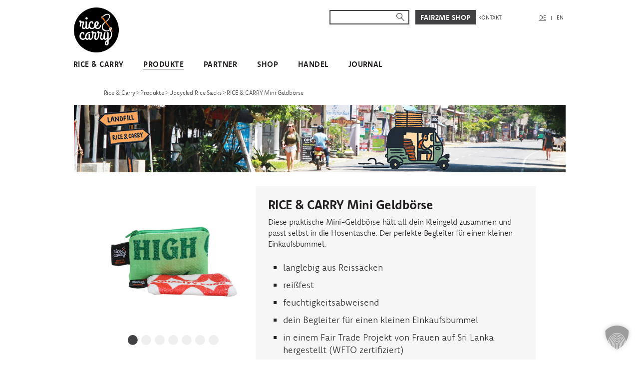

--- FILE ---
content_type: text/html; charset=UTF-8
request_url: https://www.riceandcarry.eu/de/p/purses/
body_size: 10227
content:
<!DOCTYPE html>
<html lang="de-DE" class="no-js">
<head>
<title>RICE &#038; CARRY Mini Geldbörse | Rice &amp; Carry</title>
<meta charset="UTF-8" />
<meta name="viewport" content="width=device-width, initial-scale=1, shrink-to-fit=no">
<link rel="pingback" href="https://www.riceandcarry.eu/xmlrpc.php">
<link rel="profile" href="http://gmpg.org/xfn/11" />
<!-- Start Favicon -->
<link rel="apple-touch-icon" sizes="180x180" href="https://www.riceandcarry.eu/wp-content/themes/fairtheme/img/favicon/apple-touch-icon.png">
<link rel="icon" type="image/png" sizes="32x32" href="https://www.riceandcarry.eu/wp-content/themes/fairtheme/img/favicon/favicon-32x32.png">
<link rel="icon" type="image/png" sizes="16x16" href="https://www.riceandcarry.eu/wp-content/themes/fairtheme/img/favicon/favicon-16x16.png">
<link rel="manifest" href="https://www.riceandcarry.eu/wp-content/themes/fairtheme/img/favicon/site.webmanifest">
<link rel="mask-icon" href="https://www.riceandcarry.eu/wp-content/themes/fairtheme/img/favicon/safari-pinned-tab.svg" color="#5bbad5">
<meta name="msapplication-TileColor" content="#da532c">
<meta name="theme-color" content="#ffffff">
<!-- End Favicon -->
<style>img:is([sizes="auto" i], [sizes^="auto," i]) { contain-intrinsic-size: 3000px 1500px }</style>
<link rel="alternate" hreflang="de" href="https://www.riceandcarry.eu/de/p/purses/" />
<link rel="alternate" hreflang="en" href="https://www.riceandcarry.eu/en/p/purses/" />
<link rel="alternate" hreflang="x-default" href="https://www.riceandcarry.eu/de/p/purses/" />
<!-- The SEO Framework von Sybre Waaijer -->
<meta name="robots" content="max-snippet:-1,max-image-preview:standard,max-video-preview:-1" />
<link rel="canonical" href="https://www.riceandcarry.eu/de/p/purses/" />
<meta name="description" content="Handgemachtes Upcycling&#x2d;Unikat; Praktisches kleines Täschchen für Münzen und ähnliches." />
<meta property="og:type" content="article" />
<meta property="og:locale" content="de_DE" />
<meta property="og:site_name" content="Rice &amp; Carry" />
<meta property="og:title" content="RICE &#038; CARRY Mini Geldbörse | Rice &amp; Carry" />
<meta property="og:description" content="Handgemachtes Upcycling&#x2d;Unikat; Praktisches kleines Täschchen für Münzen und ähnliches." />
<meta property="og:url" content="https://www.riceandcarry.eu/de/p/purses/" />
<meta property="og:image" content="https://www.riceandcarry.eu/wp-content/uploads/2020/09/purses.jpg" />
<meta property="og:image:width" content="384" />
<meta property="og:image:height" content="384" />
<meta property="og:image:alt" content="purses" />
<meta property="article:published_time" content="2020-09-18T16:09:19+00:00" />
<meta property="article:modified_time" content="2022-04-22T08:04:17+00:00" />
<meta name="twitter:card" content="summary_large_image" />
<meta name="twitter:title" content="RICE &#038; CARRY Mini Geldbörse | Rice &amp; Carry" />
<meta name="twitter:description" content="Handgemachtes Upcycling&#x2d;Unikat; Praktisches kleines Täschchen für Münzen und ähnliches." />
<meta name="twitter:image" content="https://www.riceandcarry.eu/wp-content/uploads/2020/09/purses.jpg" />
<meta name="twitter:image:alt" content="purses" />
<script type="application/ld+json">{"@context":"https://schema.org","@graph":[{"@type":"WebSite","@id":"https://www.riceandcarry.eu/de/#/schema/WebSite","url":"https://www.riceandcarry.eu/de/","name":"Rice &amp; Carry","inLanguage":"de","potentialAction":{"@type":"SearchAction","target":{"@type":"EntryPoint","urlTemplate":"https://www.riceandcarry.eu/de/search/{search_term_string}/"},"query-input":"required name=search_term_string"},"publisher":{"@type":"Organization","@id":"https://www.riceandcarry.eu/de/#/schema/Organization","name":"Rice &amp; Carry","url":"https://www.riceandcarry.eu/de/"}},{"@type":"WebPage","@id":"https://www.riceandcarry.eu/de/p/purses/","url":"https://www.riceandcarry.eu/de/p/purses/","name":"RICE &#038; CARRY Mini Geldbörse | Rice &amp; Carry","description":"Handgemachtes Upcycling&#x2d;Unikat; Praktisches kleines Täschchen für Münzen und ähnliches.","inLanguage":"de","isPartOf":{"@id":"https://www.riceandcarry.eu/de/#/schema/WebSite"},"breadcrumb":{"@type":"BreadcrumbList","@id":"https://www.riceandcarry.eu/de/#/schema/BreadcrumbList","itemListElement":[{"@type":"ListItem","position":1,"item":"https://www.riceandcarry.eu/de/","name":"Rice &amp; Carry"},{"@type":"ListItem","position":2,"item":"https://www.riceandcarry.eu/de/p/","name":"Archiv: Produkte"},{"@type":"ListItem","position":3,"item":"https://www.riceandcarry.eu/de/produkte/upcycled-rice-sacks/","name":"Produktkategorie: Upcycled Rice Sacks"},{"@type":"ListItem","position":4,"name":"RICE &#038; CARRY Mini Geldbörse"}]},"potentialAction":{"@type":"ReadAction","target":"https://www.riceandcarry.eu/de/p/purses/"},"datePublished":"2020-09-18T16:09:19+00:00","dateModified":"2022-04-22T08:04:17+00:00","author":{"@type":"Person","@id":"https://www.riceandcarry.eu/de/#/schema/Person/a70601235c34c901f61f5b0c67ceba29","name":"Eldad Schönfeld"}}]}</script>
<!-- / The SEO Framework von Sybre Waaijer | 16.29ms meta | 7.11ms boot -->
<script type="text/javascript">
/* <![CDATA[ */
window._wpemojiSettings = {"baseUrl":"https:\/\/s.w.org\/images\/core\/emoji\/16.0.1\/72x72\/","ext":".png","svgUrl":"https:\/\/s.w.org\/images\/core\/emoji\/16.0.1\/svg\/","svgExt":".svg","source":{"concatemoji":"https:\/\/www.riceandcarry.eu\/wp-includes\/js\/wp-emoji-release.min.js?ver=6.8.3"}};
/*! This file is auto-generated */
!function(s,n){var o,i,e;function c(e){try{var t={supportTests:e,timestamp:(new Date).valueOf()};sessionStorage.setItem(o,JSON.stringify(t))}catch(e){}}function p(e,t,n){e.clearRect(0,0,e.canvas.width,e.canvas.height),e.fillText(t,0,0);var t=new Uint32Array(e.getImageData(0,0,e.canvas.width,e.canvas.height).data),a=(e.clearRect(0,0,e.canvas.width,e.canvas.height),e.fillText(n,0,0),new Uint32Array(e.getImageData(0,0,e.canvas.width,e.canvas.height).data));return t.every(function(e,t){return e===a[t]})}function u(e,t){e.clearRect(0,0,e.canvas.width,e.canvas.height),e.fillText(t,0,0);for(var n=e.getImageData(16,16,1,1),a=0;a<n.data.length;a++)if(0!==n.data[a])return!1;return!0}function f(e,t,n,a){switch(t){case"flag":return n(e,"\ud83c\udff3\ufe0f\u200d\u26a7\ufe0f","\ud83c\udff3\ufe0f\u200b\u26a7\ufe0f")?!1:!n(e,"\ud83c\udde8\ud83c\uddf6","\ud83c\udde8\u200b\ud83c\uddf6")&&!n(e,"\ud83c\udff4\udb40\udc67\udb40\udc62\udb40\udc65\udb40\udc6e\udb40\udc67\udb40\udc7f","\ud83c\udff4\u200b\udb40\udc67\u200b\udb40\udc62\u200b\udb40\udc65\u200b\udb40\udc6e\u200b\udb40\udc67\u200b\udb40\udc7f");case"emoji":return!a(e,"\ud83e\udedf")}return!1}function g(e,t,n,a){var r="undefined"!=typeof WorkerGlobalScope&&self instanceof WorkerGlobalScope?new OffscreenCanvas(300,150):s.createElement("canvas"),o=r.getContext("2d",{willReadFrequently:!0}),i=(o.textBaseline="top",o.font="600 32px Arial",{});return e.forEach(function(e){i[e]=t(o,e,n,a)}),i}function t(e){var t=s.createElement("script");t.src=e,t.defer=!0,s.head.appendChild(t)}"undefined"!=typeof Promise&&(o="wpEmojiSettingsSupports",i=["flag","emoji"],n.supports={everything:!0,everythingExceptFlag:!0},e=new Promise(function(e){s.addEventListener("DOMContentLoaded",e,{once:!0})}),new Promise(function(t){var n=function(){try{var e=JSON.parse(sessionStorage.getItem(o));if("object"==typeof e&&"number"==typeof e.timestamp&&(new Date).valueOf()<e.timestamp+604800&&"object"==typeof e.supportTests)return e.supportTests}catch(e){}return null}();if(!n){if("undefined"!=typeof Worker&&"undefined"!=typeof OffscreenCanvas&&"undefined"!=typeof URL&&URL.createObjectURL&&"undefined"!=typeof Blob)try{var e="postMessage("+g.toString()+"("+[JSON.stringify(i),f.toString(),p.toString(),u.toString()].join(",")+"));",a=new Blob([e],{type:"text/javascript"}),r=new Worker(URL.createObjectURL(a),{name:"wpTestEmojiSupports"});return void(r.onmessage=function(e){c(n=e.data),r.terminate(),t(n)})}catch(e){}c(n=g(i,f,p,u))}t(n)}).then(function(e){for(var t in e)n.supports[t]=e[t],n.supports.everything=n.supports.everything&&n.supports[t],"flag"!==t&&(n.supports.everythingExceptFlag=n.supports.everythingExceptFlag&&n.supports[t]);n.supports.everythingExceptFlag=n.supports.everythingExceptFlag&&!n.supports.flag,n.DOMReady=!1,n.readyCallback=function(){n.DOMReady=!0}}).then(function(){return e}).then(function(){var e;n.supports.everything||(n.readyCallback(),(e=n.source||{}).concatemoji?t(e.concatemoji):e.wpemoji&&e.twemoji&&(t(e.twemoji),t(e.wpemoji)))}))}((window,document),window._wpemojiSettings);
/* ]]> */
</script>
<style id='wp-emoji-styles-inline-css' type='text/css'>
img.wp-smiley, img.emoji {
display: inline !important;
border: none !important;
box-shadow: none !important;
height: 1em !important;
width: 1em !important;
margin: 0 0.07em !important;
vertical-align: -0.1em !important;
background: none !important;
padding: 0 !important;
}
</style>
<!-- <link rel='stylesheet' id='wp-block-library-css' href='https://www.riceandcarry.eu/wp-includes/css/dist/block-library/style.min.css?ver=6.8.3' type='text/css' media='all' /> -->
<link rel="stylesheet" type="text/css" href="//www.riceandcarry.eu/wp-content/cache/wpfc-minified/dh6lgv7o/g1czp.css" media="all"/>
<style id='classic-theme-styles-inline-css' type='text/css'>
/*! This file is auto-generated */
.wp-block-button__link{color:#fff;background-color:#32373c;border-radius:9999px;box-shadow:none;text-decoration:none;padding:calc(.667em + 2px) calc(1.333em + 2px);font-size:1.125em}.wp-block-file__button{background:#32373c;color:#fff;text-decoration:none}
</style>
<style id='global-styles-inline-css' type='text/css'>
:root{--wp--preset--aspect-ratio--square: 1;--wp--preset--aspect-ratio--4-3: 4/3;--wp--preset--aspect-ratio--3-4: 3/4;--wp--preset--aspect-ratio--3-2: 3/2;--wp--preset--aspect-ratio--2-3: 2/3;--wp--preset--aspect-ratio--16-9: 16/9;--wp--preset--aspect-ratio--9-16: 9/16;--wp--preset--gradient--vivid-cyan-blue-to-vivid-purple: linear-gradient(135deg,rgba(6,147,227,1) 0%,rgb(155,81,224) 100%);--wp--preset--gradient--light-green-cyan-to-vivid-green-cyan: linear-gradient(135deg,rgb(122,220,180) 0%,rgb(0,208,130) 100%);--wp--preset--gradient--luminous-vivid-amber-to-luminous-vivid-orange: linear-gradient(135deg,rgba(252,185,0,1) 0%,rgba(255,105,0,1) 100%);--wp--preset--gradient--luminous-vivid-orange-to-vivid-red: linear-gradient(135deg,rgba(255,105,0,1) 0%,rgb(207,46,46) 100%);--wp--preset--gradient--very-light-gray-to-cyan-bluish-gray: linear-gradient(135deg,rgb(238,238,238) 0%,rgb(169,184,195) 100%);--wp--preset--gradient--cool-to-warm-spectrum: linear-gradient(135deg,rgb(74,234,220) 0%,rgb(151,120,209) 20%,rgb(207,42,186) 40%,rgb(238,44,130) 60%,rgb(251,105,98) 80%,rgb(254,248,76) 100%);--wp--preset--gradient--blush-light-purple: linear-gradient(135deg,rgb(255,206,236) 0%,rgb(152,150,240) 100%);--wp--preset--gradient--blush-bordeaux: linear-gradient(135deg,rgb(254,205,165) 0%,rgb(254,45,45) 50%,rgb(107,0,62) 100%);--wp--preset--gradient--luminous-dusk: linear-gradient(135deg,rgb(255,203,112) 0%,rgb(199,81,192) 50%,rgb(65,88,208) 100%);--wp--preset--gradient--pale-ocean: linear-gradient(135deg,rgb(255,245,203) 0%,rgb(182,227,212) 50%,rgb(51,167,181) 100%);--wp--preset--gradient--electric-grass: linear-gradient(135deg,rgb(202,248,128) 0%,rgb(113,206,126) 100%);--wp--preset--gradient--midnight: linear-gradient(135deg,rgb(2,3,129) 0%,rgb(40,116,252) 100%);--wp--preset--font-size--small: 13px;--wp--preset--font-size--medium: 20px;--wp--preset--font-size--large: 36px;--wp--preset--font-size--x-large: 42px;--wp--preset--spacing--20: 0.44rem;--wp--preset--spacing--30: 0.67rem;--wp--preset--spacing--40: 1rem;--wp--preset--spacing--50: 1.5rem;--wp--preset--spacing--60: 2.25rem;--wp--preset--spacing--70: 3.38rem;--wp--preset--spacing--80: 5.06rem;--wp--preset--shadow--natural: 6px 6px 9px rgba(0, 0, 0, 0.2);--wp--preset--shadow--deep: 12px 12px 50px rgba(0, 0, 0, 0.4);--wp--preset--shadow--sharp: 6px 6px 0px rgba(0, 0, 0, 0.2);--wp--preset--shadow--outlined: 6px 6px 0px -3px rgba(255, 255, 255, 1), 6px 6px rgba(0, 0, 0, 1);--wp--preset--shadow--crisp: 6px 6px 0px rgba(0, 0, 0, 1);}:where(.is-layout-flex){gap: 0.5em;}:where(.is-layout-grid){gap: 0.5em;}body .is-layout-flex{display: flex;}.is-layout-flex{flex-wrap: wrap;align-items: center;}.is-layout-flex > :is(*, div){margin: 0;}body .is-layout-grid{display: grid;}.is-layout-grid > :is(*, div){margin: 0;}:where(.wp-block-columns.is-layout-flex){gap: 2em;}:where(.wp-block-columns.is-layout-grid){gap: 2em;}:where(.wp-block-post-template.is-layout-flex){gap: 1.25em;}:where(.wp-block-post-template.is-layout-grid){gap: 1.25em;}.has-vivid-cyan-blue-to-vivid-purple-gradient-background{background: var(--wp--preset--gradient--vivid-cyan-blue-to-vivid-purple) !important;}.has-light-green-cyan-to-vivid-green-cyan-gradient-background{background: var(--wp--preset--gradient--light-green-cyan-to-vivid-green-cyan) !important;}.has-luminous-vivid-amber-to-luminous-vivid-orange-gradient-background{background: var(--wp--preset--gradient--luminous-vivid-amber-to-luminous-vivid-orange) !important;}.has-luminous-vivid-orange-to-vivid-red-gradient-background{background: var(--wp--preset--gradient--luminous-vivid-orange-to-vivid-red) !important;}.has-very-light-gray-to-cyan-bluish-gray-gradient-background{background: var(--wp--preset--gradient--very-light-gray-to-cyan-bluish-gray) !important;}.has-cool-to-warm-spectrum-gradient-background{background: var(--wp--preset--gradient--cool-to-warm-spectrum) !important;}.has-blush-light-purple-gradient-background{background: var(--wp--preset--gradient--blush-light-purple) !important;}.has-blush-bordeaux-gradient-background{background: var(--wp--preset--gradient--blush-bordeaux) !important;}.has-luminous-dusk-gradient-background{background: var(--wp--preset--gradient--luminous-dusk) !important;}.has-pale-ocean-gradient-background{background: var(--wp--preset--gradient--pale-ocean) !important;}.has-electric-grass-gradient-background{background: var(--wp--preset--gradient--electric-grass) !important;}.has-midnight-gradient-background{background: var(--wp--preset--gradient--midnight) !important;}.has-small-font-size{font-size: var(--wp--preset--font-size--small) !important;}.has-medium-font-size{font-size: var(--wp--preset--font-size--medium) !important;}.has-large-font-size{font-size: var(--wp--preset--font-size--large) !important;}.has-x-large-font-size{font-size: var(--wp--preset--font-size--x-large) !important;}
:where(.wp-block-post-template.is-layout-flex){gap: 1.25em;}:where(.wp-block-post-template.is-layout-grid){gap: 1.25em;}
:where(.wp-block-columns.is-layout-flex){gap: 2em;}:where(.wp-block-columns.is-layout-grid){gap: 2em;}
:root :where(.wp-block-pullquote){font-size: 1.5em;line-height: 1.6;}
</style>
<!-- <link rel='stylesheet' id='wpml-legacy-horizontal-list-0-css' href='https://www.riceandcarry.eu/wp-content/plugins/sitepress-multilingual-cms/templates/language-switchers/legacy-list-horizontal/style.min.css?ver=1' type='text/css' media='all' /> -->
<!-- <link rel='stylesheet' id='style-css' href='https://www.riceandcarry.eu/wp-content/themes/fairtheme/css/main.css?ver=170220221200' type='text/css' media='all' /> -->
<!-- <link rel='stylesheet' id='borlabs-cookie-custom-css' href='https://www.riceandcarry.eu/wp-content/cache/borlabs-cookie/1/borlabs-cookie-1-de.css?ver=3.3.19-31' type='text/css' media='all' /> -->
<!-- <link rel='stylesheet' id='malinky-ajax-pagination-css' href='https://www.riceandcarry.eu/wp-content/plugins/malinky-ajax-pagination/css/style.css' type='text/css' media='all' /> -->
<link rel="stylesheet" type="text/css" href="//www.riceandcarry.eu/wp-content/cache/wpfc-minified/g3u1liit/g1czp.css" media="all"/>
<script src='//www.riceandcarry.eu/wp-content/cache/wpfc-minified/8w3g2p1w/g1czp.js' type="text/javascript"></script>
<!-- <script type="text/javascript" src="https://www.riceandcarry.eu/wp-includes/js/jquery/jquery.min.js?ver=3.7.1" id="jquery-core-js"></script> -->
<!-- <script type="text/javascript" src="https://www.riceandcarry.eu/wp-includes/js/jquery/jquery-migrate.min.js?ver=3.4.1" id="jquery-migrate-js"></script> -->
<script data-no-optimize="1" data-no-minify="1" data-cfasync="false" type="text/javascript" src="https://www.riceandcarry.eu/wp-content/cache/borlabs-cookie/1/borlabs-cookie-config-de.json.js?ver=3.3.19-28" id="borlabs-cookie-config-js"></script>
<link rel="https://api.w.org/" href="https://www.riceandcarry.eu/de/wp-json/" /><link rel="alternate" title="JSON" type="application/json" href="https://www.riceandcarry.eu/de/wp-json/wp/v2/produkte/849" /><link rel="EditURI" type="application/rsd+xml" title="RSD" href="https://www.riceandcarry.eu/xmlrpc.php?rsd" />
<link rel="alternate" title="oEmbed (JSON)" type="application/json+oembed" href="https://www.riceandcarry.eu/de/wp-json/oembed/1.0/embed?url=https%3A%2F%2Fwww.riceandcarry.eu%2Fde%2Fp%2Fpurses%2F" />
<link rel="alternate" title="oEmbed (XML)" type="text/xml+oembed" href="https://www.riceandcarry.eu/de/wp-json/oembed/1.0/embed?url=https%3A%2F%2Fwww.riceandcarry.eu%2Fde%2Fp%2Fpurses%2F&#038;format=xml" />
<meta name="generator" content="WPML ver:4.8.5 stt:1,3;" />
<script data-borlabs-cookie-script-blocker-ignore>
if ('0' === '1' && ('0' === '1' || '1' === '1')) {
window['gtag_enable_tcf_support'] = true;
}
window.dataLayer = window.dataLayer || [];
if (typeof gtag !== 'function') {
function gtag() {
dataLayer.push(arguments);
}
}
gtag('set', 'developer_id.dYjRjMm', true);
if ('0' === '1' || '1' === '1') {
if (window.BorlabsCookieGoogleConsentModeDefaultSet !== true) {
let getCookieValue = function (name) {
return document.cookie.match('(^|;)\\s*' + name + '\\s*=\\s*([^;]+)')?.pop() || '';
};
let cookieValue = getCookieValue('borlabs-cookie-gcs');
let consentsFromCookie = {};
if (cookieValue !== '') {
consentsFromCookie = JSON.parse(decodeURIComponent(cookieValue));
}
let defaultValues = {
'ad_storage': 'denied',
'ad_user_data': 'denied',
'ad_personalization': 'denied',
'analytics_storage': 'denied',
'functionality_storage': 'denied',
'personalization_storage': 'denied',
'security_storage': 'denied',
'wait_for_update': 500,
};
gtag('consent', 'default', { ...defaultValues, ...consentsFromCookie });
}
window.BorlabsCookieGoogleConsentModeDefaultSet = true;
let borlabsCookieConsentChangeHandler = function () {
window.dataLayer = window.dataLayer || [];
if (typeof gtag !== 'function') { function gtag(){dataLayer.push(arguments);} }
let getCookieValue = function (name) {
return document.cookie.match('(^|;)\\s*' + name + '\\s*=\\s*([^;]+)')?.pop() || '';
};
let cookieValue = getCookieValue('borlabs-cookie-gcs');
let consentsFromCookie = {};
if (cookieValue !== '') {
consentsFromCookie = JSON.parse(decodeURIComponent(cookieValue));
}
consentsFromCookie.analytics_storage = BorlabsCookie.Consents.hasConsent('google-analytics') ? 'granted' : 'denied';
BorlabsCookie.CookieLibrary.setCookie(
'borlabs-cookie-gcs',
JSON.stringify(consentsFromCookie),
BorlabsCookie.Settings.automaticCookieDomainAndPath.value ? '' : BorlabsCookie.Settings.cookieDomain.value,
BorlabsCookie.Settings.cookiePath.value,
BorlabsCookie.Cookie.getPluginCookie().expires,
BorlabsCookie.Settings.cookieSecure.value,
BorlabsCookie.Settings.cookieSameSite.value
);
}
document.addEventListener('borlabs-cookie-consent-saved', borlabsCookieConsentChangeHandler);
document.addEventListener('borlabs-cookie-handle-unblock', borlabsCookieConsentChangeHandler);
}
if ('0' === '1') {
gtag("js", new Date());
gtag("config", "G-6QY1TWN8JW", {"anonymize_ip": true});
(function (w, d, s, i) {
var f = d.getElementsByTagName(s)[0],
j = d.createElement(s);
j.async = true;
j.src =
"https://www.googletagmanager.com/gtag/js?id=" + i;
f.parentNode.insertBefore(j, f);
})(window, document, "script", "G-6QY1TWN8JW");
}
</script>
<!--[if lt IE 9]>
<script src="https://oss.maxcdn.com/libs/html5shiv/3.7.0/html5shiv.js"></script>
<script src="https://oss.maxcdn.com/libs/respond.js/1.4.2/respond.min.js"></script>
<meta http-equiv="X-UA-Compatible" content="IE=edge">
<![endif]-->
</head>
<body class="wp-singular produkte-template-default single single-produkte postid-849 wp-theme-fairtheme">
<div id="jump">
<a href="#navigation">Zum Hauptmenü</a>
<a href="#content">Zum Inhalt</a>
</div>
<div id="wrap" class="inner">
<header id="header">
<div class="container">
<div class="row">
<div class="col-12 col-lg-6 col-xl-9">
<div class="logo">
<a href="https://www.riceandcarry.eu/de/" title="Zur Startseite">
<img src="https://www.riceandcarry.eu/wp-content/themes/fairtheme/img/logo-rice-and-carry.png" alt="Logo Rice &amp; Carry">	
</a>	
</div>
<div id="navigation">
<div class="container">
<div class="row">
<div class="col-12">
<nav class="navbar navbar-expand-lg">
<a class="sr-only" href="#content">Navigation überspringen</a>
<div class="navbar-header">
<button class="navbar-toggler" type="button" data-toggle="collapse" data-target="#navbar-main" aria-controls="navbar-main" aria-expanded="false" aria-label="Zum Hauptmenü">
<span class="icon">
<span class="icon-bar"></span>
<span class="icon-bar"></span>
<span class="icon-bar"></span>
</span>
</button>
</div> 	
<div class="collapse navbar-collapse" id="navbar-main">
<div class="menu-headermenu-container"><ul id="menu-headermenu" class="nav navbar-nav"><li itemscope="itemscope" itemtype="https://www.schema.org/SiteNavigationElement" id="menu-item-93" class="menu-item menu-item-type-post_type menu-item-object-page menu-item-has-children dropdown menu-item-93 nav-item"><a title="Rice &#038; Carry" href="https://www.riceandcarry.eu/de/rice-and-carry/" data-hover="dropdown" aria-haspopup="true" aria-expanded="false" id="menu-item-dropdown-93">Rice &#038; Carry</a>
<ul class="dropdown-menu" aria-labelledby="menu-item-dropdown-93" role="menu">
<li itemscope="itemscope" itemtype="https://www.schema.org/SiteNavigationElement" id="menu-item-94" class="menu-item menu-item-type-post_type menu-item-object-page menu-item-94 nav-item"><a title="Über uns" href="https://www.riceandcarry.eu/de/rice-and-carry/ueber-uns/">Über uns</a></li>
<li itemscope="itemscope" itemtype="https://www.schema.org/SiteNavigationElement" id="menu-item-95" class="menu-item menu-item-type-post_type menu-item-object-page menu-item-95 nav-item"><a title="Prinzipien" href="https://www.riceandcarry.eu/de/rice-and-carry/prinzipien/">Prinzipien</a></li>
<li itemscope="itemscope" itemtype="https://www.schema.org/SiteNavigationElement" id="menu-item-96" class="menu-item menu-item-type-post_type menu-item-object-page menu-item-96 nav-item"><a title="FAQ" href="https://www.riceandcarry.eu/de/rice-and-carry/faq/">FAQ</a></li>
<li itemscope="itemscope" itemtype="https://www.schema.org/SiteNavigationElement" id="menu-item-594" class="menu-item menu-item-type-post_type menu-item-object-page menu-item-594 nav-item"><a title="Arugam Bay" href="https://www.riceandcarry.eu/de/rice-and-carry/arugam-bay/">Arugam Bay</a></li>
</ul>
</li>
<li itemscope="itemscope" itemtype="https://www.schema.org/SiteNavigationElement" id="menu-item-97" class="menu-item menu-item-type-post_type menu-item-object-page menu-item-has-children dropdown menu-item-97 nav-item"><a title="Produkte" href="https://www.riceandcarry.eu/de/produkte/" data-hover="dropdown" aria-haspopup="true" aria-expanded="false" id="menu-item-dropdown-97">Produkte</a>
<ul class="dropdown-menu" aria-labelledby="menu-item-dropdown-97" role="menu">
<li itemscope="itemscope" itemtype="https://www.schema.org/SiteNavigationElement" id="menu-item-187" class="menu-item menu-item-type-post_type menu-item-object-page menu-item-187 nav-item"><a title="Upcycled Reissäcke" href="https://www.riceandcarry.eu/de/produkte/upcycled-rice-sacks/">Upcycled Reissäcke</a></li>
<li itemscope="itemscope" itemtype="https://www.schema.org/SiteNavigationElement" id="menu-item-188" class="menu-item menu-item-type-post_type menu-item-object-page menu-item-188 nav-item"><a title="Upcycled Jutesäcke" href="https://www.riceandcarry.eu/de/produkte/upcycled-spice-sacks/">Upcycled Jutesäcke</a></li>
<li itemscope="itemscope" itemtype="https://www.schema.org/SiteNavigationElement" id="menu-item-189" class="menu-item menu-item-type-post_type menu-item-object-page menu-item-189 nav-item"><a title="Upcycled Saris" href="https://www.riceandcarry.eu/de/produkte/upcycled-saris/">Upcycled Saris</a></li>
</ul>
</li>
<li itemscope="itemscope" itemtype="https://www.schema.org/SiteNavigationElement" id="menu-item-98" class="menu-item menu-item-type-post_type menu-item-object-page menu-item-98 nav-item"><a title="Partner" href="https://www.riceandcarry.eu/de/partner/">Partner</a></li>
<li itemscope="itemscope" itemtype="https://www.schema.org/SiteNavigationElement" id="menu-item-99" class="menu-item menu-item-type-post_type menu-item-object-page menu-item-99 nav-item"><a title="Shop" href="https://www.riceandcarry.eu/de/shop/">Shop</a></li>
<li itemscope="itemscope" itemtype="https://www.schema.org/SiteNavigationElement" id="menu-item-100" class="menu-item menu-item-type-post_type menu-item-object-page menu-item-100 nav-item"><a title="Handel" href="https://www.riceandcarry.eu/de/handel/">Handel</a></li>
<li itemscope="itemscope" itemtype="https://www.schema.org/SiteNavigationElement" id="menu-item-1359" class="menu-item menu-item-type-post_type menu-item-object-page menu-item-1359 nav-item"><a title="Journal" href="https://www.riceandcarry.eu/de/menschen/">Journal</a></li>
</ul></div>											    <div class="d-lg-none">
<div class="nav-header">
<div class="menu-metamenue-rechts-oben-container"><ul id="menu-metamenue-rechts-oben" class="nav navbar-nav"><li itemscope="itemscope" itemtype="https://www.schema.org/SiteNavigationElement" id="menu-item-102" class="menu-item menu-item-type-post_type menu-item-object-page menu-item-102 nav-item"><a title="Kontakt" href="https://www.riceandcarry.eu/de/kontakt/">Kontakt</a></li>
</ul></div>										    		</div>
<div class="row-actions">
<div class="search">
<form role="search" method="get" id="searchform2" class="form form-search" action="https://www.riceandcarry.eu/de/">
<div class="form-group has-clear">
<label class="sr-only" for="s2">Suche</label>
<input value="" name="s" type="text" class="form-control" id="s2">
<span class="form-control-clear hidden"></span>
<button id="searchsubmit2" type="submit" class="btn-default"><span class="sr-only">Suche starten</span></button>
</div>
</form>
</div>
<div class="cta">
<a href="https://www.fair2.me/de/fair-home/taschen" class="btn" target="_blank">Fair2Me Shop</a> 
</div>
</div>
</div>
</div>
</nav> 
</div>
</div>
</div>
</div>
</div>
<div class="col-12 col-lg-6 col-xl-3">
<div class="row-nav">
<div class="nav-header d-none d-lg-block">
<div class="menu-metamenue-rechts-oben-container"><ul id="menu-metamenue-rechts-oben-1" class="menu"><li class="menu-item menu-item-type-post_type menu-item-object-page menu-item-102"><a href="https://www.riceandcarry.eu/de/kontakt/">Kontakt</a></li>
</ul></div>				    		</div>	
<div class="lang-switcher">
<div class="lang-switcher">
<div class="wpml-ls-sidebars-widget_1 wpml-ls wpml-ls-legacy-list-horizontal">
<ul role="menu"><li class="wpml-ls-slot-widget_1 wpml-ls-item wpml-ls-item-de wpml-ls-current-language wpml-ls-first-item wpml-ls-item-legacy-list-horizontal" role="none">
<a href="https://www.riceandcarry.eu/de/p/purses/" class="wpml-ls-link" role="menuitem" >
<span class="wpml-ls-native" role="menuitem">DE</span></a>
</li><li class="wpml-ls-slot-widget_1 wpml-ls-item wpml-ls-item-en wpml-ls-last-item wpml-ls-item-legacy-list-horizontal" role="none">
<a href="https://www.riceandcarry.eu/en/p/purses/" class="wpml-ls-link" role="menuitem"  aria-label="Zu EN wechseln" title="Zu EN wechseln" >
<span class="wpml-ls-native" lang="en">EN</span></a>
</li></ul>
</div>
</div>					    	</div>
</div>
<div class="row-actions d-none d-lg-block">
<div class="search">
<form role="search" method="get" id="searchform1" class="form form-search" action="https://www.riceandcarry.eu/de/">
<div class="form-group has-clear">
<label class="sr-only" for="s1">Suche</label>
<input value="" name="s" type="text" class="form-control" id="s1">
<span class="form-control-clear hidden"></span>
<button id="searchsubmit1" type="submit" class="btn-default"><span class="sr-only">Suche starten</span></button>
</div>
</form>
</div>
<div class="cta">
<a href="https://www.fair2.me/de/fair-home/taschen" class="btn" target="_blank">Fair2Me Shop</a>
</div>
</div>
</div>
</div>
</div>  
</header>
<main id="content">
<div class="container">
<div class="row">
<div class="col-12">
<nav class="nav-breadcrumb">
<!-- Breadcrumb NavXT 7.4.1 -->
<span property="itemListElement" typeof="ListItem"><a property="item" typeof="WebPage" title="Go to Rice &amp; Carry." href="https://www.riceandcarry.eu/de/" class="home" ><span property="name">Rice &amp; Carry</span></a><meta property="position" content="1"></span>&gt;<span property="itemListElement" typeof="ListItem"><a property="item" typeof="WebPage" title="Go to Produkte." href="https://www.riceandcarry.eu/de/p/" class="archive post-produkte-archive" ><span property="name" class="langtitle" lang="de">Produkte</span><span property="name" class="langtitle" lang="en">Products</span><span property="name" class="langtitle" lang="fr">Produits</span></a><meta property="position" content="2"></span>&gt;<span property="itemListElement" typeof="ListItem"><a property="item" typeof="WebPage" title="Upcycled Rice Sacks." href="https://www.riceandcarry.eu/de/produkte/upcycled-rice-sacks/" class="taxonomy produktkategorien" ><span property="name">Upcycled Rice Sacks</span><meta property="position" content="3"></a></span>&gt;<span class="post post-produkte current-item">RICE &#038; CARRY Mini Geldbörse</span>							</nav>
<div class="heroimage">
<figure class="wp-block-image">
<img src="https://www.riceandcarry.eu/wp-content/uploads/2020/09/heroimage_Sammeln.jpg" alt="Hero Sammeln" /> 
</figure>
</div>
<div class="maincontent">
<div class="wp-block-columns">
<div class="wp-block-column" style="flex-basis:33.33%">
<div class="slider-3">
<div class="item">
<div class="image">
<img src="https://www.riceandcarry.eu/wp-content/uploads/2020/09/purses.jpg" alt="purses" />
</div>
</div>
<div class="item">
<div class="image">
<img src="https://www.riceandcarry.eu/wp-content/uploads/2020/09/DSC7744_600x600.jpg" alt="" />
</div>
</div>
<div class="item">
<div class="image">
<img src="https://www.riceandcarry.eu/wp-content/uploads/2020/09/purse_4.jpg" alt="Purse 4" />
</div>
</div>
<div class="item">
<div class="image">
<img src="https://www.riceandcarry.eu/wp-content/uploads/2020/09/Purse_3.jpg" alt="Purse 3" />
</div>
</div>
<div class="item">
<div class="image">
<img src="https://www.riceandcarry.eu/wp-content/uploads/2020/09/purse_2.jpg" alt="Purse 2" />
</div>
</div>
<div class="item">
<div class="image">
<img src="https://www.riceandcarry.eu/wp-content/uploads/2020/09/purse_1.jpg" alt="Purse 1" />
</div>
</div>
<div class="item">
<div class="image">
<img src="" alt="" />
</div>
</div>
</div>
<!--  -->
</div>
<div class="wp-block-column" style="flex-basis:66.66%">
<h1>RICE &#038; CARRY Mini Geldbörse</h1>
<p>Diese praktische Mini-Geldbörse hält all dein Kleingeld zusammen und passt selbst in die Hosentasche. Der perfekte Begleiter für einen kleinen Einkaufsbummel.</p>
<ul>
<li>langlebig aus Reissäcken</li>
<li>reißfest</li>
<li>feuchtigkeitsabweisend</li>
<li>dein Begleiter für einen kleinen Einkaufsbummel</li>
<li>in einem Fair Trade Projekt von Frauen auf Sri Lanka hergestellt (WFTO zertifiziert)</li>
<li>jede Börse ist ein Unikat und handgefertigt</li>
<li>Maße: Höhe 9 cm, Breite 13 cm</li>
<li>Gewicht: 45 g</li>
</ul>
<p>Die Reissäcke bestehen zu 100% aus Polypropylen. (Handwäsche)</p>
</div>
</div>
</div>
</div>
</div>
</div>
</main>					
			<footer id="footer">
<div class="row-contact">
<div class="container">
<div class="row">
<div class="col-12 col-md-4">
<div class="p1">
<p>FAIR SQUARED GmbH<br />
Hermann-Heinrich-Gossen-Straße 4<br />
50858 Köln<br />
Deutschland</p>
</div>
</div>
<div class="col-12 col-md-4">
<div class="p1">
<h2>Kontakt</h2>
<p>E-Mail: <a href="&#x6d;&#x61;&#105;l&#x74;&#x6f;&#58;&#105;n&#x66;&#x6f;&#64;&#114;i&#x63;&#x65;&#97;nd&#x63;&#x61;&#114;r&#x79;&#x2e;&#101;&#117;">&#105;&#x6e;f&#x6f;&#64;&#114;&#x69;&#99;&#x65;a&#110;&#x64;&#99;&#x61;r&#x72;&#x79;&#46;&#x65;u</a><br />
Telefon: <a href="tel:+4922349296600">+49 (0) 2234 – 929662</a><br />
Fax: +49 (0) 2234 – 9296690</p>
</div>
</div>
<div class="col-12 col-md-4">
<div class="p2">
<h2>Follow us:</h2>
<div class="social-media">
<ul>
<li class="instagram"><a href="https://www.instagram.com/riceandcarry/?hl=de" target="_blank" title="Instagram in neuem Tab öffnen"><img src="https://www.riceandcarry.eu/wp-content/themes/fairtheme/img/icon-instagram.png" alt="Icon Instagram"></a></li>
</ul>
</div>
</div>
</div>
</div>
</div>		
</div>
<div class="row-nav">
<div class="container">
<div class="row">
<div class="col-12">
<div class="body">
<p>&copy; 2020-2025 FAIR SQUARED GmbH, Köln <span class="dot"></span> Alle Rechte vorbehalten <span class="dot v2"></span></p> 
<nav class="nav-footer">
<div class="menu-footermenu-container"><ul id="menu-footermenu" class="menu"><li id="menu-item-103" class="menu-item menu-item-type-post_type menu-item-object-page menu-item-103"><a href="https://www.riceandcarry.eu/de/impressum/">Impressum</a></li>
<li id="menu-item-104" class="menu-item menu-item-type-post_type menu-item-object-page menu-item-104"><a href="https://www.riceandcarry.eu/de/datenschutz/">Datenschutz</a></li>
<li id="menu-item-105" class="menu-item menu-item-type-post_type menu-item-object-page menu-item-105"><a href="https://www.riceandcarry.eu/de/cookie-einstellungen/">Cookie Einstellungen</a></li>
</ul></div>									</nav>	
</div>
</div>
</div>	
</div>			
</div>
</footer>	
</div> <!-- #wrap -->
<script type="speculationrules">
{"prefetch":[{"source":"document","where":{"and":[{"href_matches":"\/de\/*"},{"not":{"href_matches":["\/wp-*.php","\/wp-admin\/*","\/wp-content\/uploads\/*","\/wp-content\/*","\/wp-content\/plugins\/*","\/wp-content\/themes\/fairtheme\/*","\/de\/*\\?(.+)"]}},{"not":{"selector_matches":"a[rel~=\"nofollow\"]"}},{"not":{"selector_matches":".no-prefetch, .no-prefetch a"}}]},"eagerness":"conservative"}]}
</script>
<script type="importmap" id="wp-importmap">
{"imports":{"borlabs-cookie-core":"https:\/\/www.riceandcarry.eu\/wp-content\/plugins\/borlabs-cookie\/assets\/javascript\/borlabs-cookie.min.js?ver=3.3.19"}}
</script>
<script type="module" src="https://www.riceandcarry.eu/wp-content/plugins/borlabs-cookie/assets/javascript/borlabs-cookie-prioritize.min.js?ver=3.3.19-28" id="borlabs-cookie-prioritize-js-module" data-cfasync="false" data-no-minify="1" data-no-optimize="1"></script>
<script type="module" src="https://www.riceandcarry.eu/wp-content/plugins/borlabs-cookie/assets/javascript/borlabs-cookie.min.js?ver=3.3.19" id="borlabs-cookie-core-js-module" data-cfasync="false" data-no-minify="1" data-no-optimize="1"></script>
<script type="module" src="https://www.riceandcarry.eu/wp-content/plugins/borlabs-cookie/assets/javascript/borlabs-cookie-legacy-backward-compatibility.min.js?ver=3.3.19-28" id="borlabs-cookie-legacy-backward-compatibility-js-module"></script>
<!--googleoff: all--><div data-nosnippet data-borlabs-cookie-consent-required='true' id='BorlabsCookieBox'></div><div id='BorlabsCookieWidget' class='brlbs-cmpnt-container'></div><!--googleon: all--><script type="text/javascript" src="https://www.riceandcarry.eu/wp-content/themes/fairtheme/js/vendor/bootstrap.min.js?ver=4.6.1" id="bootstrap-js"></script>
<script type="text/javascript" src="https://www.riceandcarry.eu/wp-content/themes/fairtheme/js/vendor/slick.min.js?ver=1.0.0" id="slick-js"></script>
<script type="text/javascript" src="https://www.riceandcarry.eu/wp-content/themes/fairtheme/js/main.js?ver=1.0.0" id="default-js"></script>
<script type="text/javascript" id="malinky-ajax-pagination-main-js-js-extra">
/* <![CDATA[ */
var malinkySettings = {"1":{"theme_defaults":"Twenty Sixteen","posts_wrapper":".cards-1","post_wrapper":".col-12","pagination_wrapper":".navigation","next_page_selector":".nav-links a.next","paging_type":"infinite-scroll","infinite_scroll_buffer":"20","ajax_loader":"<img src=\"https:\/\/www.riceandcarry.eu\/wp-content\/plugins\/malinky-ajax-pagination\/img\/loader.gif\" alt=\"AJAX Loader\" \/>","load_more_button_text":"Mehr laden","loading_more_posts_text":"Laden...","callback_function":""}};
/* ]]> */
</script>
<script type="text/javascript" src="https://www.riceandcarry.eu/wp-content/plugins/malinky-ajax-pagination/js/main.js" id="malinky-ajax-pagination-main-js-js"></script>
<template id="brlbs-cmpnt-cb-template-facebook-content-blocker">
<div class="brlbs-cmpnt-container brlbs-cmpnt-content-blocker brlbs-cmpnt-with-individual-styles" data-borlabs-cookie-content-blocker-id="facebook-content-blocker" data-borlabs-cookie-content=""><div class="brlbs-cmpnt-cb-preset-b brlbs-cmpnt-cb-facebook"> <div class="brlbs-cmpnt-cb-thumbnail" style="background-image: url('https://www.riceandcarry.eu/wp-content/uploads/borlabs-cookie/1/cb-facebook-main.png')"></div> <div class="brlbs-cmpnt-cb-main"> <div class="brlbs-cmpnt-cb-content"> <p class="brlbs-cmpnt-cb-description">Sie sehen gerade einen Platzhalterinhalt von <strong>Facebook</strong>. Um auf den eigentlichen Inhalt zuzugreifen, klicken Sie auf die Schaltfläche unten. Bitte beachten Sie, dass dabei Daten an Drittanbieter weitergegeben werden.</p> <a class="brlbs-cmpnt-cb-provider-toggle" href="#" data-borlabs-cookie-show-provider-information role="button">Mehr Informationen</a> </div> <div class="brlbs-cmpnt-cb-buttons"> <a class="brlbs-cmpnt-cb-btn" href="#" data-borlabs-cookie-unblock role="button">Inhalt entsperren</a> <a class="brlbs-cmpnt-cb-btn" href="#" data-borlabs-cookie-accept-service role="button" style="display: inherit">Erforderlichen Service akzeptieren und Inhalte entsperren</a> </div> </div> </div></div>
</template>
<script>
(function() {
const template = document.querySelector("#brlbs-cmpnt-cb-template-facebook-content-blocker");
const divsToInsertBlocker = document.querySelectorAll('div.fb-video[data-href*="//www.facebook.com/"], div.fb-post[data-href*="//www.facebook.com/"]');
for (const div of divsToInsertBlocker) {
const blocked = template.content.cloneNode(true).querySelector('.brlbs-cmpnt-container');
blocked.dataset.borlabsCookieContent = btoa(unescape(encodeURIComponent(div.outerHTML)));
div.replaceWith(blocked);
}
})()
</script><template id="brlbs-cmpnt-cb-template-instagram">
<div class="brlbs-cmpnt-container brlbs-cmpnt-content-blocker brlbs-cmpnt-with-individual-styles" data-borlabs-cookie-content-blocker-id="instagram" data-borlabs-cookie-content=""><div class="brlbs-cmpnt-cb-preset-b brlbs-cmpnt-cb-instagram"> <div class="brlbs-cmpnt-cb-thumbnail" style="background-image: url('https://www.riceandcarry.eu/wp-content/uploads/borlabs-cookie/1/cb-instagram-main.png')"></div> <div class="brlbs-cmpnt-cb-main"> <div class="brlbs-cmpnt-cb-content"> <p class="brlbs-cmpnt-cb-description">Sie sehen gerade einen Platzhalterinhalt von <strong>Instagram</strong>. Um auf den eigentlichen Inhalt zuzugreifen, klicken Sie auf die Schaltfläche unten. Bitte beachten Sie, dass dabei Daten an Drittanbieter weitergegeben werden.</p> <a class="brlbs-cmpnt-cb-provider-toggle" href="#" data-borlabs-cookie-show-provider-information role="button">Mehr Informationen</a> </div> <div class="brlbs-cmpnt-cb-buttons"> <a class="brlbs-cmpnt-cb-btn" href="#" data-borlabs-cookie-unblock role="button">Inhalt entsperren</a> <a class="brlbs-cmpnt-cb-btn" href="#" data-borlabs-cookie-accept-service role="button" style="display: inherit">Erforderlichen Service akzeptieren und Inhalte entsperren</a> </div> </div> </div></div>
</template>
<script>
(function() {
const template = document.querySelector("#brlbs-cmpnt-cb-template-instagram");
const divsToInsertBlocker = document.querySelectorAll('blockquote.instagram-media[data-instgrm-permalink*="instagram.com/"],blockquote.instagram-media[data-instgrm-version]');
for (const div of divsToInsertBlocker) {
const blocked = template.content.cloneNode(true).querySelector('.brlbs-cmpnt-container');
blocked.dataset.borlabsCookieContent = btoa(unescape(encodeURIComponent(div.outerHTML)));
div.replaceWith(blocked);
}
})()
</script><template id="brlbs-cmpnt-cb-template-x-alias-twitter-content-blocker">
<div class="brlbs-cmpnt-container brlbs-cmpnt-content-blocker brlbs-cmpnt-with-individual-styles" data-borlabs-cookie-content-blocker-id="x-alias-twitter-content-blocker" data-borlabs-cookie-content=""><div class="brlbs-cmpnt-cb-preset-b brlbs-cmpnt-cb-x"> <div class="brlbs-cmpnt-cb-thumbnail" style="background-image: url('https://www.riceandcarry.eu/wp-content/uploads/borlabs-cookie/1/cb-twitter-main.png')"></div> <div class="brlbs-cmpnt-cb-main"> <div class="brlbs-cmpnt-cb-content"> <p class="brlbs-cmpnt-cb-description">Sie sehen gerade einen Platzhalterinhalt von <strong>X</strong>. Um auf den eigentlichen Inhalt zuzugreifen, klicken Sie auf die Schaltfläche unten. Bitte beachten Sie, dass dabei Daten an Drittanbieter weitergegeben werden.</p> <a class="brlbs-cmpnt-cb-provider-toggle" href="#" data-borlabs-cookie-show-provider-information role="button">Mehr Informationen</a> </div> <div class="brlbs-cmpnt-cb-buttons"> <a class="brlbs-cmpnt-cb-btn" href="#" data-borlabs-cookie-unblock role="button">Inhalt entsperren</a> <a class="brlbs-cmpnt-cb-btn" href="#" data-borlabs-cookie-accept-service role="button" style="display: inherit">Erforderlichen Service akzeptieren und Inhalte entsperren</a> </div> </div> </div></div>
</template>
<script>
(function() {
const template = document.querySelector("#brlbs-cmpnt-cb-template-x-alias-twitter-content-blocker");
const divsToInsertBlocker = document.querySelectorAll('blockquote.twitter-tweet,blockquote.twitter-video');
for (const div of divsToInsertBlocker) {
const blocked = template.content.cloneNode(true).querySelector('.brlbs-cmpnt-container');
blocked.dataset.borlabsCookieContent = btoa(unescape(encodeURIComponent(div.outerHTML)));
div.replaceWith(blocked);
}
})()
</script>	</body>
</html><!-- WP Fastest Cache file was created in 0.423 seconds, on 19. January 2026 @ 18:33 -->

--- FILE ---
content_type: text/css
request_url: https://www.riceandcarry.eu/wp-content/cache/wpfc-minified/g3u1liit/g1czp.css
body_size: 45049
content:
@charset "UTF-8";
.wpml-ls-legacy-list-horizontal{border:1px solid transparent;padding:7px;clear:both}.wpml-ls-legacy-list-horizontal>ul{padding:0;margin:0 !important;list-style-type:none}.wpml-ls-legacy-list-horizontal .wpml-ls-item{padding:0;margin:0;list-style-type:none;display:inline-block}.wpml-ls-legacy-list-horizontal a{display:block;text-decoration:none;padding:5px 10px 6px;line-height:1}.wpml-ls-legacy-list-horizontal a span{vertical-align:middle}.wpml-ls-legacy-list-horizontal a span.wpml-ls-bracket{vertical-align:unset}.wpml-ls-legacy-list-horizontal .wpml-ls-flag{display:inline;vertical-align:middle}.wpml-ls-legacy-list-horizontal .wpml-ls-flag+span{margin-left:.4em}.rtl .wpml-ls-legacy-list-horizontal .wpml-ls-flag+span{margin-left:0;margin-right:.4em}.wpml-ls-legacy-list-horizontal.wpml-ls-statics-footer{margin-bottom:30px}.wpml-ls-legacy-list-horizontal.wpml-ls-statics-footer>ul{text-align:center}

@font-face {
font-family: 'Komet';
font-style: normal;
font-weight: 200;
src: url(//www.riceandcarry.eu/wp-content/themes/fairtheme/fonts/kometpro-thin-webfont.woff2) format("woff2"), url(//www.riceandcarry.eu/wp-content/themes/fairtheme/fonts/kometpro-light-webfont.woff) format("woff"); }
@font-face {
font-family: 'Komet';
font-style: italic;
font-weight: 200;
src: url(//www.riceandcarry.eu/wp-content/themes/fairtheme/fonts/kometpro-thinitalic-webfont.woff2) format("woff2"), url(//www.riceandcarry.eu/wp-content/themes/fairtheme/fonts/kometpro-lightitalic-webfont.woff) format("woff"); }
@font-face {
font-family: 'Komet';
font-style: normal;
font-weight: 300;
src: url(//www.riceandcarry.eu/wp-content/themes/fairtheme/fonts/kometpro-light-webfont.woff2) format("woff2"), url(//www.riceandcarry.eu/wp-content/themes/fairtheme/fonts/kometpro-light-webfont.woff) format("woff"); }
@font-face {
font-family: 'Komet';
font-style: italic;
font-weight: 300;
src: url(//www.riceandcarry.eu/wp-content/themes/fairtheme/fonts/kometpro-lightitalic-webfont.woff2) format("woff2"), url(//www.riceandcarry.eu/wp-content/themes/fairtheme/fonts/kometpro-lightitalic-webfont.woff) format("woff"); }
@font-face {
font-family: 'Komet';
font-style: normal;
font-weight: 400;
src: url(//www.riceandcarry.eu/wp-content/themes/fairtheme/fonts/kometpro-regular-webfont.woff2) format("woff2"), url(//www.riceandcarry.eu/wp-content/themes/fairtheme/fonts/kometpro-regular-webfont.woff) format("woff"); }
@font-face {
font-family: 'Komet';
font-style: italic;
font-weight: 400;
src: url(//www.riceandcarry.eu/wp-content/themes/fairtheme/fonts/kometpro-regularitalic-webfont.woff2) format("woff2"), url(//www.riceandcarry.eu/wp-content/themes/fairtheme/fonts/kometpro-regularitalic-webfont.woff) format("woff"); }
@font-face {
font-family: 'Komet';
font-style: normal;
font-weight: 700;
src: url(//www.riceandcarry.eu/wp-content/themes/fairtheme/fonts/kometpro-bold-webfont.woff2) format("woff2"), url(//www.riceandcarry.eu/wp-content/themes/fairtheme/fonts/kometpro-bold-webfont.woff) format("woff"); }
@font-face {
font-family: 'Komet';
font-style: normal;
font-weight: 900;
src: url(//www.riceandcarry.eu/wp-content/themes/fairtheme/fonts/kometpro-black-webfont.woff2) format("woff2"), url(//www.riceandcarry.eu/wp-content/themes/fairtheme/fonts/kometpro-black-webfont.woff) format("woff"); }     :root {
--blue: #007bff;
--indigo: #6610f2;
--purple: #6f42c1;
--pink: #e83e8c;
--red: #dc3545;
--orange: #fd7e14;
--yellow: #ffc107;
--green: #28a745;
--teal: #20c997;
--cyan: #17a2b8;
--white: #fff;
--gray: #6c757d;
--gray-dark: #343a40;
--primary: #007bff;
--secondary: #6c757d;
--success: #28a745;
--info: #17a2b8;
--warning: #ffc107;
--danger: #dc3545;
--light: #f8f9fa;
--dark: #343a40;
--breakpoint-xs: 0;
--breakpoint-sm: 576px;
--breakpoint-md: 768px;
--breakpoint-lg: 1011px;
--breakpoint-xl: 1300px;
--font-family-sans-serif: -apple-system, BlinkMacSystemFont, "Segoe UI", Roboto, "Helvetica Neue", Arial, "Noto Sans", sans-serif, "Apple Color Emoji", "Segoe UI Emoji", "Segoe UI Symbol", "Noto Color Emoji";
--font-family-monospace: SFMono-Regular, Menlo, Monaco, Consolas, "Liberation Mono", "Courier New", monospace; }
*,
*::before,
*::after {
box-sizing: border-box; }
html {
font-family: sans-serif;
line-height: 1.15;
-webkit-text-size-adjust: 100%;
-webkit-tap-highlight-color: rgba(0, 0, 0, 0); }
article, aside, figcaption, figure, footer, header, hgroup, main, nav, section {
display: block; }
body {
margin: 0;
font-family: "Komet", sans-serif;
font-size: 1.8rem;
font-weight: 300;
line-height: 1.42;
color: #231F20;
text-align: left;
background-color: #fff; }
[tabindex="-1"]:focus {
outline: 0 !important; }
hr {
box-sizing: content-box;
height: 0;
overflow: visible; }
h1, h2, h3, h4, h5, h6 {
margin-top: 0;
margin-bottom: 0.5rem; }
p {
margin-top: 0;
margin-bottom: 1rem; }
abbr[title],
abbr[data-original-title] {
text-decoration: underline;
text-decoration: underline dotted;
cursor: help;
border-bottom: 0;
text-decoration-skip-ink: none; }
address {
margin-bottom: 1rem;
font-style: normal;
line-height: inherit; }
ol,
ul,
dl {
margin-top: 0;
margin-bottom: 1rem; }
ol ol,
ul ul,
ol ul,
ul ol {
margin-bottom: 0; }
dt {
font-weight: 700; }
dd {
margin-bottom: .5rem;
margin-left: 0; }
blockquote {
margin: 0 0 1rem; }
b,
strong {
font-weight: bolder; }
small {
font-size: 80%; }
sub,
sup {
position: relative;
font-size: 75%;
line-height: 0;
vertical-align: baseline; }
sub {
bottom: -.25em; }
sup {
top: -.5em; }
a {
color: #231F20;
text-decoration: none;
background-color: transparent; }
a:hover {
color: #000;
text-decoration: none; }
a:not([href]):not([tabindex]) {
color: inherit;
text-decoration: none; }
a:not([href]):not([tabindex]):hover, a:not([href]):not([tabindex]):focus {
color: inherit;
text-decoration: none; }
a:not([href]):not([tabindex]):focus {
outline: 0; }
pre,
code,
kbd,
samp {
font-family: SFMono-Regular, Menlo, Monaco, Consolas, "Liberation Mono", "Courier New", monospace;
font-size: 1em; }
pre {
margin-top: 0;
margin-bottom: 1rem;
overflow: auto; }
figure {
margin: 0 0 1rem; }
img {
vertical-align: middle;
border-style: none; }
svg {
overflow: hidden;
vertical-align: middle; }
table {
border-collapse: collapse; }
caption {
padding-top: 0.75rem;
padding-bottom: 0.75rem;
color: #838383;
text-align: left;
caption-side: bottom; }
th {
text-align: inherit; }
label {
display: inline-block;
margin-bottom: 9px; }
button {
border-radius: 0; }
button:focus {
outline: 1px dotted;
outline: 5px auto -webkit-focus-ring-color; }
input,
button,
select,
optgroup,
textarea {
margin: 0;
font-family: inherit;
font-size: inherit;
line-height: inherit; }
button,
input {
overflow: visible; }
button,
select {
text-transform: none; }
select {
word-wrap: normal; }
button,
[type="button"],
[type="reset"],
[type="submit"] {
-webkit-appearance: button; }
button:not(:disabled),
[type="button"]:not(:disabled),
[type="reset"]:not(:disabled),
[type="submit"]:not(:disabled) {
cursor: pointer; }
button::-moz-focus-inner,
[type="button"]::-moz-focus-inner,
[type="reset"]::-moz-focus-inner,
[type="submit"]::-moz-focus-inner {
padding: 0;
border-style: none; }
input[type="radio"],
input[type="checkbox"] {
box-sizing: border-box;
padding: 0; }
input[type="date"],
input[type="time"],
input[type="datetime-local"],
input[type="month"] {
-webkit-appearance: listbox; }
textarea {
overflow: auto;
resize: vertical; }
fieldset {
min-width: 0;
padding: 0;
margin: 0;
border: 0; }
legend {
display: block;
width: 100%;
max-width: 100%;
padding: 0;
margin-bottom: .5rem;
font-size: 1.5rem;
line-height: inherit;
color: inherit;
white-space: normal; }
progress {
vertical-align: baseline; }
[type="number"]::-webkit-inner-spin-button,
[type="number"]::-webkit-outer-spin-button {
height: auto; }
[type="search"] {
outline-offset: -2px;
-webkit-appearance: none; }
[type="search"]::-webkit-search-decoration {
-webkit-appearance: none; }
::-webkit-file-upload-button {
font: inherit;
-webkit-appearance: button; }
output {
display: inline-block; }
summary {
display: list-item;
cursor: pointer; }
template {
display: none; }
[hidden] {
display: none !important; }
h1, h2, h3, h4, h5, h6,
.h1, .h2, .h3, .h4, .h5, .h6 {
margin-bottom: 0.5rem;
font-family: "Komet", sans-serif;
font-weight: 400;
line-height: 1.2;
color: #231F20; }
h1, .h1 {
font-size: 4.2rem; }
h2, .h2 {
font-size: 3.2rem; }
h3, .h3 {
font-size: 2.8rem; }
h4, .h4 {
font-size: 2rem; }
h5, .h5 {
font-size: 1.8rem; }
h6, .h6 {
font-size: 1.8rem; }
.lead {
font-size: 2.196rem;
font-weight: 500; }
.display-1 {
font-size: 5.6rem;
font-weight: 300;
line-height: 1.2; }
.display-2 {
font-size: 5rem;
font-weight: 300;
line-height: 1.2; }
.display-3 {
font-size: 4.6rem;
font-weight: 300;
line-height: 1.2; }
.display-4 {
font-size: 4rem;
font-weight: 300;
line-height: 1.2; }
hr {
margin-top: 1rem;
margin-bottom: 1rem;
border: 0;
border-top: 1px solid #6D6E71; }
small,
.small {
font-size: 77.78%;
font-weight: 400; }
mark,
.mark {
padding: 0.2em;
background-color: #fcf8e3; }
.list-unstyled {
padding-left: 0;
list-style: none; }
.list-inline {
padding-left: 0;
list-style: none; }
.list-inline-item {
display: inline-block; }
.list-inline-item:not(:last-child) {
margin-right: 0.5rem; }
.initialism {
font-size: 90%;
text-transform: uppercase; }
.blockquote {
margin-bottom: 1rem;
font-size: 2.25rem; }
.blockquote-footer {
display: block;
font-size: 77.78%;
color: #838383; }
.blockquote-footer::before {
content: "\2014\00A0"; }
.img-fluid {
max-width: 100%;
height: auto; }
.img-thumbnail {
padding: 0.25rem;
background-color: #fff;
border: 1px solid #6D6E71;
max-width: 100%;
height: auto; }
.figure {
display: inline-block; }
.figure-img {
margin-bottom: 0.5rem;
line-height: 1; }
.figure-caption {
font-size: 90%;
color: #838383; }
code {
font-size: 87.5%;
color: #B0134F;
word-break: break-word; }
a > code {
color: inherit; }
kbd {
padding: 0.2rem 0.4rem;
font-size: 87.5%;
color: #fff;
background-color: #231F20; }
kbd kbd {
padding: 0;
font-size: 100%;
font-weight: 700; }
pre {
display: block;
font-size: 87.5%;
color: #231F20; }
pre code {
font-size: inherit;
color: inherit;
word-break: normal; }
.pre-scrollable {
max-height: 340px;
overflow-y: scroll; }
.container {
width: 100%;
padding-right: 12.5px;
padding-left: 12.5px;
margin-right: auto;
margin-left: auto; }
@media (min-width: 576px) {
.container {
max-width: 540px; } }
@media (min-width: 768px) {
.container {
max-width: 720px; } }
@media (min-width: 1011px) {
.container {
max-width: 1010px; } }
@media (min-width: 1300px) {
.container {
max-width: 1375px; } }
.container-fluid {
width: 100%;
padding-right: 12.5px;
padding-left: 12.5px;
margin-right: auto;
margin-left: auto; }
.row {
display: flex;
flex-wrap: wrap;
margin-right: -12.5px;
margin-left: -12.5px; }
.no-gutters {
margin-right: 0;
margin-left: 0; }
.no-gutters > .col,
.no-gutters > [class*="col-"] {
padding-right: 0;
padding-left: 0; }
.col-xl,
.col-xl-auto, .col-xl-12, .col-xl-11, .col-xl-10, .col-xl-9, .col-xl-8, .col-xl-7, .col-xl-6, .col-xl-5, .col-xl-4, .col-xl-3, .col-xl-2, .col-xl-1, .col-lg,
.col-lg-auto, .col-lg-12, .col-lg-11, .col-lg-10, .col-lg-9, .col-lg-8, .col-lg-7, .col-lg-6, .col-lg-5, .col-lg-4, .col-lg-3, .col-lg-2, .col-lg-1, .col-md,
.col-md-auto, .col-md-12, .col-md-11, .col-md-10, .col-md-9, .col-md-8, .col-md-7, .col-md-6, .col-md-5, .col-md-4, .col-md-3, .col-md-2, .col-md-1, .col-sm,
.col-sm-auto, .col-sm-12, .col-sm-11, .col-sm-10, .col-sm-9, .col-sm-8, .col-sm-7, .col-sm-6, .col-sm-5, .col-sm-4, .col-sm-3, .col-sm-2, .col-sm-1, .col,
.col-auto, .col-12, .col-11, .col-10, .col-9, .col-8, .col-7, .col-6, .col-5, .col-4, .col-3, .col-2, .col-1 {
position: relative;
width: 100%;
padding-right: 12.5px;
padding-left: 12.5px; }
.col {
flex-basis: 0;
flex-grow: 1;
max-width: 100%; }
.col-auto {
flex: 0 0 auto;
width: auto;
max-width: 100%; }
.col-1 {
flex: 0 0 8.3333333333%;
max-width: 8.3333333333%; }
.col-2 {
flex: 0 0 16.6666666667%;
max-width: 16.6666666667%; }
.col-3 {
flex: 0 0 25%;
max-width: 25%; }
.col-4 {
flex: 0 0 33.3333333333%;
max-width: 33.3333333333%; }
.col-5 {
flex: 0 0 41.6666666667%;
max-width: 41.6666666667%; }
.col-6 {
flex: 0 0 50%;
max-width: 50%; }
.col-7 {
flex: 0 0 58.3333333333%;
max-width: 58.3333333333%; }
.col-8 {
flex: 0 0 66.6666666667%;
max-width: 66.6666666667%; }
.col-9 {
flex: 0 0 75%;
max-width: 75%; }
.col-10 {
flex: 0 0 83.3333333333%;
max-width: 83.3333333333%; }
.col-11 {
flex: 0 0 91.6666666667%;
max-width: 91.6666666667%; }
.col-12 {
flex: 0 0 100%;
max-width: 100%; }
.order-first {
order: -1; }
.order-last {
order: 13; }
.order-0 {
order: 0; }
.order-1 {
order: 1; }
.order-2 {
order: 2; }
.order-3 {
order: 3; }
.order-4 {
order: 4; }
.order-5 {
order: 5; }
.order-6 {
order: 6; }
.order-7 {
order: 7; }
.order-8 {
order: 8; }
.order-9 {
order: 9; }
.order-10 {
order: 10; }
.order-11 {
order: 11; }
.order-12 {
order: 12; }
.offset-1 {
margin-left: 8.3333333333%; }
.offset-2 {
margin-left: 16.6666666667%; }
.offset-3 {
margin-left: 25%; }
.offset-4 {
margin-left: 33.3333333333%; }
.offset-5 {
margin-left: 41.6666666667%; }
.offset-6 {
margin-left: 50%; }
.offset-7 {
margin-left: 58.3333333333%; }
.offset-8 {
margin-left: 66.6666666667%; }
.offset-9 {
margin-left: 75%; }
.offset-10 {
margin-left: 83.3333333333%; }
.offset-11 {
margin-left: 91.6666666667%; }
@media (min-width: 576px) {
.col-sm {
flex-basis: 0;
flex-grow: 1;
max-width: 100%; }
.col-sm-auto {
flex: 0 0 auto;
width: auto;
max-width: 100%; }
.col-sm-1 {
flex: 0 0 8.3333333333%;
max-width: 8.3333333333%; }
.col-sm-2 {
flex: 0 0 16.6666666667%;
max-width: 16.6666666667%; }
.col-sm-3 {
flex: 0 0 25%;
max-width: 25%; }
.col-sm-4 {
flex: 0 0 33.3333333333%;
max-width: 33.3333333333%; }
.col-sm-5 {
flex: 0 0 41.6666666667%;
max-width: 41.6666666667%; }
.col-sm-6 {
flex: 0 0 50%;
max-width: 50%; }
.col-sm-7 {
flex: 0 0 58.3333333333%;
max-width: 58.3333333333%; }
.col-sm-8 {
flex: 0 0 66.6666666667%;
max-width: 66.6666666667%; }
.col-sm-9 {
flex: 0 0 75%;
max-width: 75%; }
.col-sm-10 {
flex: 0 0 83.3333333333%;
max-width: 83.3333333333%; }
.col-sm-11 {
flex: 0 0 91.6666666667%;
max-width: 91.6666666667%; }
.col-sm-12 {
flex: 0 0 100%;
max-width: 100%; }
.order-sm-first {
order: -1; }
.order-sm-last {
order: 13; }
.order-sm-0 {
order: 0; }
.order-sm-1 {
order: 1; }
.order-sm-2 {
order: 2; }
.order-sm-3 {
order: 3; }
.order-sm-4 {
order: 4; }
.order-sm-5 {
order: 5; }
.order-sm-6 {
order: 6; }
.order-sm-7 {
order: 7; }
.order-sm-8 {
order: 8; }
.order-sm-9 {
order: 9; }
.order-sm-10 {
order: 10; }
.order-sm-11 {
order: 11; }
.order-sm-12 {
order: 12; }
.offset-sm-0 {
margin-left: 0; }
.offset-sm-1 {
margin-left: 8.3333333333%; }
.offset-sm-2 {
margin-left: 16.6666666667%; }
.offset-sm-3 {
margin-left: 25%; }
.offset-sm-4 {
margin-left: 33.3333333333%; }
.offset-sm-5 {
margin-left: 41.6666666667%; }
.offset-sm-6 {
margin-left: 50%; }
.offset-sm-7 {
margin-left: 58.3333333333%; }
.offset-sm-8 {
margin-left: 66.6666666667%; }
.offset-sm-9 {
margin-left: 75%; }
.offset-sm-10 {
margin-left: 83.3333333333%; }
.offset-sm-11 {
margin-left: 91.6666666667%; } }
@media (min-width: 768px) {
.col-md {
flex-basis: 0;
flex-grow: 1;
max-width: 100%; }
.col-md-auto {
flex: 0 0 auto;
width: auto;
max-width: 100%; }
.col-md-1 {
flex: 0 0 8.3333333333%;
max-width: 8.3333333333%; }
.col-md-2 {
flex: 0 0 16.6666666667%;
max-width: 16.6666666667%; }
.col-md-3 {
flex: 0 0 25%;
max-width: 25%; }
.col-md-4 {
flex: 0 0 33.3333333333%;
max-width: 33.3333333333%; }
.col-md-5 {
flex: 0 0 41.6666666667%;
max-width: 41.6666666667%; }
.col-md-6 {
flex: 0 0 50%;
max-width: 50%; }
.col-md-7 {
flex: 0 0 58.3333333333%;
max-width: 58.3333333333%; }
.col-md-8 {
flex: 0 0 66.6666666667%;
max-width: 66.6666666667%; }
.col-md-9 {
flex: 0 0 75%;
max-width: 75%; }
.col-md-10 {
flex: 0 0 83.3333333333%;
max-width: 83.3333333333%; }
.col-md-11 {
flex: 0 0 91.6666666667%;
max-width: 91.6666666667%; }
.col-md-12 {
flex: 0 0 100%;
max-width: 100%; }
.order-md-first {
order: -1; }
.order-md-last {
order: 13; }
.order-md-0 {
order: 0; }
.order-md-1 {
order: 1; }
.order-md-2 {
order: 2; }
.order-md-3 {
order: 3; }
.order-md-4 {
order: 4; }
.order-md-5 {
order: 5; }
.order-md-6 {
order: 6; }
.order-md-7 {
order: 7; }
.order-md-8 {
order: 8; }
.order-md-9 {
order: 9; }
.order-md-10 {
order: 10; }
.order-md-11 {
order: 11; }
.order-md-12 {
order: 12; }
.offset-md-0 {
margin-left: 0; }
.offset-md-1 {
margin-left: 8.3333333333%; }
.offset-md-2 {
margin-left: 16.6666666667%; }
.offset-md-3 {
margin-left: 25%; }
.offset-md-4 {
margin-left: 33.3333333333%; }
.offset-md-5 {
margin-left: 41.6666666667%; }
.offset-md-6 {
margin-left: 50%; }
.offset-md-7 {
margin-left: 58.3333333333%; }
.offset-md-8 {
margin-left: 66.6666666667%; }
.offset-md-9 {
margin-left: 75%; }
.offset-md-10 {
margin-left: 83.3333333333%; }
.offset-md-11 {
margin-left: 91.6666666667%; } }
@media (min-width: 1011px) {
.col-lg {
flex-basis: 0;
flex-grow: 1;
max-width: 100%; }
.col-lg-auto {
flex: 0 0 auto;
width: auto;
max-width: 100%; }
.col-lg-1 {
flex: 0 0 8.3333333333%;
max-width: 8.3333333333%; }
.col-lg-2 {
flex: 0 0 16.6666666667%;
max-width: 16.6666666667%; }
.col-lg-3 {
flex: 0 0 25%;
max-width: 25%; }
.col-lg-4 {
flex: 0 0 33.3333333333%;
max-width: 33.3333333333%; }
.col-lg-5 {
flex: 0 0 41.6666666667%;
max-width: 41.6666666667%; }
.col-lg-6 {
flex: 0 0 50%;
max-width: 50%; }
.col-lg-7 {
flex: 0 0 58.3333333333%;
max-width: 58.3333333333%; }
.col-lg-8 {
flex: 0 0 66.6666666667%;
max-width: 66.6666666667%; }
.col-lg-9 {
flex: 0 0 75%;
max-width: 75%; }
.col-lg-10 {
flex: 0 0 83.3333333333%;
max-width: 83.3333333333%; }
.col-lg-11 {
flex: 0 0 91.6666666667%;
max-width: 91.6666666667%; }
.col-lg-12 {
flex: 0 0 100%;
max-width: 100%; }
.order-lg-first {
order: -1; }
.order-lg-last {
order: 13; }
.order-lg-0 {
order: 0; }
.order-lg-1 {
order: 1; }
.order-lg-2 {
order: 2; }
.order-lg-3 {
order: 3; }
.order-lg-4 {
order: 4; }
.order-lg-5 {
order: 5; }
.order-lg-6 {
order: 6; }
.order-lg-7 {
order: 7; }
.order-lg-8 {
order: 8; }
.order-lg-9 {
order: 9; }
.order-lg-10 {
order: 10; }
.order-lg-11 {
order: 11; }
.order-lg-12 {
order: 12; }
.offset-lg-0 {
margin-left: 0; }
.offset-lg-1 {
margin-left: 8.3333333333%; }
.offset-lg-2 {
margin-left: 16.6666666667%; }
.offset-lg-3 {
margin-left: 25%; }
.offset-lg-4 {
margin-left: 33.3333333333%; }
.offset-lg-5 {
margin-left: 41.6666666667%; }
.offset-lg-6 {
margin-left: 50%; }
.offset-lg-7 {
margin-left: 58.3333333333%; }
.offset-lg-8 {
margin-left: 66.6666666667%; }
.offset-lg-9 {
margin-left: 75%; }
.offset-lg-10 {
margin-left: 83.3333333333%; }
.offset-lg-11 {
margin-left: 91.6666666667%; } }
@media (min-width: 1300px) {
.col-xl {
flex-basis: 0;
flex-grow: 1;
max-width: 100%; }
.col-xl-auto {
flex: 0 0 auto;
width: auto;
max-width: 100%; }
.col-xl-1 {
flex: 0 0 8.3333333333%;
max-width: 8.3333333333%; }
.col-xl-2 {
flex: 0 0 16.6666666667%;
max-width: 16.6666666667%; }
.col-xl-3 {
flex: 0 0 25%;
max-width: 25%; }
.col-xl-4 {
flex: 0 0 33.3333333333%;
max-width: 33.3333333333%; }
.col-xl-5 {
flex: 0 0 41.6666666667%;
max-width: 41.6666666667%; }
.col-xl-6 {
flex: 0 0 50%;
max-width: 50%; }
.col-xl-7 {
flex: 0 0 58.3333333333%;
max-width: 58.3333333333%; }
.col-xl-8 {
flex: 0 0 66.6666666667%;
max-width: 66.6666666667%; }
.col-xl-9 {
flex: 0 0 75%;
max-width: 75%; }
.col-xl-10 {
flex: 0 0 83.3333333333%;
max-width: 83.3333333333%; }
.col-xl-11 {
flex: 0 0 91.6666666667%;
max-width: 91.6666666667%; }
.col-xl-12 {
flex: 0 0 100%;
max-width: 100%; }
.order-xl-first {
order: -1; }
.order-xl-last {
order: 13; }
.order-xl-0 {
order: 0; }
.order-xl-1 {
order: 1; }
.order-xl-2 {
order: 2; }
.order-xl-3 {
order: 3; }
.order-xl-4 {
order: 4; }
.order-xl-5 {
order: 5; }
.order-xl-6 {
order: 6; }
.order-xl-7 {
order: 7; }
.order-xl-8 {
order: 8; }
.order-xl-9 {
order: 9; }
.order-xl-10 {
order: 10; }
.order-xl-11 {
order: 11; }
.order-xl-12 {
order: 12; }
.offset-xl-0 {
margin-left: 0; }
.offset-xl-1 {
margin-left: 8.3333333333%; }
.offset-xl-2 {
margin-left: 16.6666666667%; }
.offset-xl-3 {
margin-left: 25%; }
.offset-xl-4 {
margin-left: 33.3333333333%; }
.offset-xl-5 {
margin-left: 41.6666666667%; }
.offset-xl-6 {
margin-left: 50%; }
.offset-xl-7 {
margin-left: 58.3333333333%; }
.offset-xl-8 {
margin-left: 66.6666666667%; }
.offset-xl-9 {
margin-left: 75%; }
.offset-xl-10 {
margin-left: 83.3333333333%; }
.offset-xl-11 {
margin-left: 91.6666666667%; } }
.table {
width: 100%;
margin-bottom: 1rem;
color: #231F20; }
.table th,
.table td {
padding: 0.75rem;
vertical-align: top;
border-top: 1px solid #6D6E71; }
.table thead th {
vertical-align: bottom;
border-bottom: 2px solid #6D6E71; }
.table tbody + tbody {
border-top: 2px solid #6D6E71; }
.table-sm th,
.table-sm td {
padding: 0.3rem; }
.table-bordered {
border: 1px solid #6D6E71; }
.table-bordered th,
.table-bordered td {
border: 1px solid #6D6E71; }
.table-bordered thead th,
.table-bordered thead td {
border-bottom-width: 2px; }
.table-borderless th,
.table-borderless td,
.table-borderless thead th,
.table-borderless tbody + tbody {
border: 0; }
.table-striped tbody tr:nth-of-type(odd) {
background-color: rgba(0, 0, 0, 0.05); }
.table-hover tbody tr:hover {
color: #231F20;
background-color: rgba(0, 0, 0, 0.075); }
.table-primary,
.table-primary > th,
.table-primary > td {
background-color: #b8daff; }
.table-primary th,
.table-primary td,
.table-primary thead th,
.table-primary tbody + tbody {
border-color: #7abaff; }
.table-hover .table-primary:hover {
background-color: #9fcdff; }
.table-hover .table-primary:hover > td,
.table-hover .table-primary:hover > th {
background-color: #9fcdff; }
.table-secondary,
.table-secondary > th,
.table-secondary > td {
background-color: #d6d8db; }
.table-secondary th,
.table-secondary td,
.table-secondary thead th,
.table-secondary tbody + tbody {
border-color: #b3b7bb; }
.table-hover .table-secondary:hover {
background-color: #c8cbcf; }
.table-hover .table-secondary:hover > td,
.table-hover .table-secondary:hover > th {
background-color: #c8cbcf; }
.table-success,
.table-success > th,
.table-success > td {
background-color: #c3e6cb; }
.table-success th,
.table-success td,
.table-success thead th,
.table-success tbody + tbody {
border-color: #8fd19e; }
.table-hover .table-success:hover {
background-color: #b1dfbb; }
.table-hover .table-success:hover > td,
.table-hover .table-success:hover > th {
background-color: #b1dfbb; }
.table-info,
.table-info > th,
.table-info > td {
background-color: #bee5eb; }
.table-info th,
.table-info td,
.table-info thead th,
.table-info tbody + tbody {
border-color: #86cfda; }
.table-hover .table-info:hover {
background-color: #abdde5; }
.table-hover .table-info:hover > td,
.table-hover .table-info:hover > th {
background-color: #abdde5; }
.table-warning,
.table-warning > th,
.table-warning > td {
background-color: #ffeeba; }
.table-warning th,
.table-warning td,
.table-warning thead th,
.table-warning tbody + tbody {
border-color: #ffdf7e; }
.table-hover .table-warning:hover {
background-color: #ffe8a1; }
.table-hover .table-warning:hover > td,
.table-hover .table-warning:hover > th {
background-color: #ffe8a1; }
.table-danger,
.table-danger > th,
.table-danger > td {
background-color: #f5c6cb; }
.table-danger th,
.table-danger td,
.table-danger thead th,
.table-danger tbody + tbody {
border-color: #ed969e; }
.table-hover .table-danger:hover {
background-color: #f1b0b7; }
.table-hover .table-danger:hover > td,
.table-hover .table-danger:hover > th {
background-color: #f1b0b7; }
.table-light,
.table-light > th,
.table-light > td {
background-color: #fdfdfe; }
.table-light th,
.table-light td,
.table-light thead th,
.table-light tbody + tbody {
border-color: #fbfcfc; }
.table-hover .table-light:hover {
background-color: #ececf6; }
.table-hover .table-light:hover > td,
.table-hover .table-light:hover > th {
background-color: #ececf6; }
.table-dark,
.table-dark > th,
.table-dark > td {
background-color: #c6c8ca; }
.table-dark th,
.table-dark td,
.table-dark thead th,
.table-dark tbody + tbody {
border-color: #95999c; }
.table-hover .table-dark:hover {
background-color: #b9bbbe; }
.table-hover .table-dark:hover > td,
.table-hover .table-dark:hover > th {
background-color: #b9bbbe; }
.table-active,
.table-active > th,
.table-active > td {
background-color: rgba(0, 0, 0, 0.075); }
.table-hover .table-active:hover {
background-color: rgba(0, 0, 0, 0.075); }
.table-hover .table-active:hover > td,
.table-hover .table-active:hover > th {
background-color: rgba(0, 0, 0, 0.075); }
.table .thead-dark th {
color: #fff;
background-color: #414042;
border-color: #545355; }
.table .thead-light th {
color: #757575;
background-color: #f6f6f6;
border-color: #6D6E71; }
.table-dark {
color: #fff;
background-color: #414042; }
.table-dark th,
.table-dark td,
.table-dark thead th {
border-color: #545355; }
.table-dark.table-bordered {
border: 0; }
.table-dark.table-striped tbody tr:nth-of-type(odd) {
background-color: rgba(255, 255, 255, 0.05); }
.table-dark.table-hover tbody tr:hover {
color: #fff;
background-color: rgba(255, 255, 255, 0.075); }
@media (max-width: 575.98px) {
.table-responsive-sm {
display: block;
width: 100%;
overflow-x: auto;
-webkit-overflow-scrolling: touch; }
.table-responsive-sm > .table-bordered {
border: 0; } }
@media (max-width: 767.98px) {
.table-responsive-md {
display: block;
width: 100%;
overflow-x: auto;
-webkit-overflow-scrolling: touch; }
.table-responsive-md > .table-bordered {
border: 0; } }
@media (max-width: 1010.98px) {
.table-responsive-lg {
display: block;
width: 100%;
overflow-x: auto;
-webkit-overflow-scrolling: touch; }
.table-responsive-lg > .table-bordered {
border: 0; } }
@media (max-width: 1299.98px) {
.table-responsive-xl {
display: block;
width: 100%;
overflow-x: auto;
-webkit-overflow-scrolling: touch; }
.table-responsive-xl > .table-bordered {
border: 0; } }
.table-responsive {
display: block;
width: 100%;
overflow-x: auto;
-webkit-overflow-scrolling: touch; }
.table-responsive > .table-bordered {
border: 0; }
.form-control {
display: block;
width: 100%;
height: calc(1.5em + 0.75rem + 2px);
padding: 0 3px;
font-family: "Komet", sans-serif;
font-size: 2.4rem;
font-weight: 300;
line-height: 1.29rem;
color: #414042;
background-color: #fff;
background-clip: padding-box;
border: 1px solid #757575;
border-radius: 0;
transition: border-color 0.15s ease-in-out, box-shadow 0.15s ease-in-out; }
@media (prefers-reduced-motion: reduce) {
.form-control {
transition: none; } }
.form-control::-ms-expand {
background-color: transparent;
border: 0; }
.form-control:focus {
color: #414042;
background-color: #fff;
border-color: #80bdff;
outline: 0;
box-shadow: 0 0 0 0.2rem rgba(0, 123, 255, 0.25); }
.form-control::placeholder {
color: #231F20;
opacity: 1; }
.form-control:disabled, .form-control[readonly] {
background-color: #f6f6f6;
opacity: 1; }
select.form-control:focus::-ms-value {
color: #414042;
background-color: #fff; }
.form-control-file,
.form-control-range {
display: block;
width: 100%; }
.col-form-label {
padding-top: calc(0 + 1px);
padding-bottom: calc(0 + 1px);
margin-bottom: 0;
font-size: inherit;
line-height: 1.29rem; }
.col-form-label-lg {
padding-top: calc(0.5rem + 1px);
padding-bottom: calc(0.5rem + 1px);
font-size: 2.25rem;
line-height: 1.5; }
.col-form-label-sm {
padding-top: calc(0.25rem + 1px);
padding-bottom: calc(0.25rem + 1px);
font-size: 1.575rem;
line-height: 1.5; }
.form-control-plaintext {
display: block;
width: 100%;
padding-top: 0;
padding-bottom: 0;
margin-bottom: 0;
line-height: 1.29rem;
color: #231F20;
background-color: transparent;
border: solid transparent;
border-width: 1px 0; }
.form-control-plaintext.form-control-sm, .form-control-plaintext.form-control-lg {
padding-right: 0;
padding-left: 0; }
.form-control-sm {
height: calc(1.5em + 0.5rem + 2px);
padding: 0.25rem 0.5rem;
font-size: 1.575rem;
line-height: 1.5; }
.form-control-lg {
height: calc(1.5em + 1rem + 2px);
padding: 0.5rem 1rem;
font-size: 2.25rem;
line-height: 1.5; }
select.form-control[size], select.form-control[multiple] {
height: auto; }
textarea.form-control {
height: auto; }
.form-group {
margin-bottom: 1rem; }
.form-text {
display: block;
margin-top: 0.25rem; }
.form-row {
display: flex;
flex-wrap: wrap;
margin-right: -5px;
margin-left: -5px; }
.form-row > .col,
.form-row > [class*="col-"] {
padding-right: 5px;
padding-left: 5px; }
.form-check {
position: relative;
display: block;
padding-left: 1.25rem; }
.form-check-input {
position: absolute;
margin-top: 0.3rem;
margin-left: -1.25rem; }
.form-check-input:disabled ~ .form-check-label {
color: #838383; }
.form-check-label {
margin-bottom: 0; }
.form-check-inline {
display: inline-flex;
align-items: center;
padding-left: 0;
margin-right: 0.75rem; }
.form-check-inline .form-check-input {
position: static;
margin-top: 0;
margin-right: 0.3125rem;
margin-left: 0; }
.valid-feedback {
display: none;
width: 100%;
margin-top: 0.25rem;
font-size: 77.78%;
color: #28a745; }
.valid-tooltip {
position: absolute;
top: 100%;
z-index: 5;
display: none;
max-width: 100%;
padding: 0.25rem 0.5rem;
margin-top: .1rem;
font-size: 1.575rem;
line-height: 1.42;
color: #fff;
background-color: rgba(40, 167, 69, 0.9); }
.was-validated .form-control:valid, .form-control.is-valid {
border-color: #28a745;
padding-right: calc(1.5em + 0.75rem);
background-image: url("data:image/svg+xml,%3csvg xmlns='http://www.w3.org/2000/svg' viewBox='0 0 8 8'%3e%3cpath fill='%2328a745' d='M2.3 6.73L.6 4.53c-.4-1.04.46-1.4 1.1-.8l1.1 1.4 3.4-3.8c.6-.63 1.6-.27 1.2.7l-4 4.6c-.43.5-.8.4-1.1.1z'/%3e%3c/svg%3e");
background-repeat: no-repeat;
background-position: center right calc(0.375em + 0.1875rem);
background-size: calc(0.75em + 0.375rem) calc(0.75em + 0.375rem); }
.was-validated .form-control:valid:focus, .form-control.is-valid:focus {
border-color: #28a745;
box-shadow: 0 0 0 0.2rem rgba(40, 167, 69, 0.25); }
.was-validated .form-control:valid ~ .valid-feedback,
.was-validated .form-control:valid ~ .valid-tooltip, .form-control.is-valid ~ .valid-feedback,
.form-control.is-valid ~ .valid-tooltip {
display: block; }
.was-validated textarea.form-control:valid, textarea.form-control.is-valid {
padding-right: calc(1.5em + 0.75rem);
background-position: top calc(0.375em + 0.1875rem) right calc(0.375em + 0.1875rem); }
.was-validated .custom-select:valid, .custom-select.is-valid {
border-color: #28a745;
padding-right: calc((1em + 0.75rem) * 3 / 4 + 1.75rem);
background: url("data:image/svg+xml,%3csvg xmlns='http://www.w3.org/2000/svg' viewBox='0 0 4 5'%3e%3cpath fill='%23343a40' d='M2 0L0 2h4zm0 5L0 3h4z'/%3e%3c/svg%3e") no-repeat right 0.75rem center/8px 10px, url("data:image/svg+xml,%3csvg xmlns='http://www.w3.org/2000/svg' viewBox='0 0 8 8'%3e%3cpath fill='%2328a745' d='M2.3 6.73L.6 4.53c-.4-1.04.46-1.4 1.1-.8l1.1 1.4 3.4-3.8c.6-.63 1.6-.27 1.2.7l-4 4.6c-.43.5-.8.4-1.1.1z'/%3e%3c/svg%3e") #fff no-repeat center right 1.75rem/calc(0.75em + 0.375rem) calc(0.75em + 0.375rem); }
.was-validated .custom-select:valid:focus, .custom-select.is-valid:focus {
border-color: #28a745;
box-shadow: 0 0 0 0.2rem rgba(40, 167, 69, 0.25); }
.was-validated .custom-select:valid ~ .valid-feedback,
.was-validated .custom-select:valid ~ .valid-tooltip, .custom-select.is-valid ~ .valid-feedback,
.custom-select.is-valid ~ .valid-tooltip {
display: block; }
.was-validated .form-control-file:valid ~ .valid-feedback,
.was-validated .form-control-file:valid ~ .valid-tooltip, .form-control-file.is-valid ~ .valid-feedback,
.form-control-file.is-valid ~ .valid-tooltip {
display: block; }
.was-validated .form-check-input:valid ~ .form-check-label, .form-check-input.is-valid ~ .form-check-label {
color: #28a745; }
.was-validated .form-check-input:valid ~ .valid-feedback,
.was-validated .form-check-input:valid ~ .valid-tooltip, .form-check-input.is-valid ~ .valid-feedback,
.form-check-input.is-valid ~ .valid-tooltip {
display: block; }
.was-validated .custom-control-input:valid ~ .custom-control-label, .custom-control-input.is-valid ~ .custom-control-label {
color: #28a745; }
.was-validated .custom-control-input:valid ~ .custom-control-label::before, .custom-control-input.is-valid ~ .custom-control-label::before {
border-color: #28a745; }
.was-validated .custom-control-input:valid ~ .valid-feedback,
.was-validated .custom-control-input:valid ~ .valid-tooltip, .custom-control-input.is-valid ~ .valid-feedback,
.custom-control-input.is-valid ~ .valid-tooltip {
display: block; }
.was-validated .custom-control-input:valid:checked ~ .custom-control-label::before, .custom-control-input.is-valid:checked ~ .custom-control-label::before {
border-color: #34ce57;
background-color: #34ce57; }
.was-validated .custom-control-input:valid:focus ~ .custom-control-label::before, .custom-control-input.is-valid:focus ~ .custom-control-label::before {
box-shadow: 0 0 0 0.2rem rgba(40, 167, 69, 0.25); }
.was-validated .custom-control-input:valid:focus:not(:checked) ~ .custom-control-label::before, .custom-control-input.is-valid:focus:not(:checked) ~ .custom-control-label::before {
border-color: #28a745; }
.was-validated .custom-file-input:valid ~ .custom-file-label, .custom-file-input.is-valid ~ .custom-file-label {
border-color: #28a745; }
.was-validated .custom-file-input:valid ~ .valid-feedback,
.was-validated .custom-file-input:valid ~ .valid-tooltip, .custom-file-input.is-valid ~ .valid-feedback,
.custom-file-input.is-valid ~ .valid-tooltip {
display: block; }
.was-validated .custom-file-input:valid:focus ~ .custom-file-label, .custom-file-input.is-valid:focus ~ .custom-file-label {
border-color: #28a745;
box-shadow: 0 0 0 0.2rem rgba(40, 167, 69, 0.25); }
.invalid-feedback {
display: none;
width: 100%;
margin-top: 0.25rem;
font-size: 77.78%;
color: #dc3545; }
.invalid-tooltip {
position: absolute;
top: 100%;
z-index: 5;
display: none;
max-width: 100%;
padding: 0.25rem 0.5rem;
margin-top: .1rem;
font-size: 1.575rem;
line-height: 1.42;
color: #fff;
background-color: rgba(220, 53, 69, 0.9); }
.was-validated .form-control:invalid, .form-control.is-invalid {
border-color: #dc3545;
padding-right: calc(1.5em + 0.75rem);
background-image: url("data:image/svg+xml,%3csvg xmlns='http://www.w3.org/2000/svg' fill='%23dc3545' viewBox='-2 -2 7 7'%3e%3cpath stroke='%23dc3545' d='M0 0l3 3m0-3L0 3'/%3e%3ccircle r='.5'/%3e%3ccircle cx='3' r='.5'/%3e%3ccircle cy='3' r='.5'/%3e%3ccircle cx='3' cy='3' r='.5'/%3e%3c/svg%3E");
background-repeat: no-repeat;
background-position: center right calc(0.375em + 0.1875rem);
background-size: calc(0.75em + 0.375rem) calc(0.75em + 0.375rem); }
.was-validated .form-control:invalid:focus, .form-control.is-invalid:focus {
border-color: #dc3545;
box-shadow: 0 0 0 0.2rem rgba(220, 53, 69, 0.25); }
.was-validated .form-control:invalid ~ .invalid-feedback,
.was-validated .form-control:invalid ~ .invalid-tooltip, .form-control.is-invalid ~ .invalid-feedback,
.form-control.is-invalid ~ .invalid-tooltip {
display: block; }
.was-validated textarea.form-control:invalid, textarea.form-control.is-invalid {
padding-right: calc(1.5em + 0.75rem);
background-position: top calc(0.375em + 0.1875rem) right calc(0.375em + 0.1875rem); }
.was-validated .custom-select:invalid, .custom-select.is-invalid {
border-color: #dc3545;
padding-right: calc((1em + 0.75rem) * 3 / 4 + 1.75rem);
background: url("data:image/svg+xml,%3csvg xmlns='http://www.w3.org/2000/svg' viewBox='0 0 4 5'%3e%3cpath fill='%23343a40' d='M2 0L0 2h4zm0 5L0 3h4z'/%3e%3c/svg%3e") no-repeat right 0.75rem center/8px 10px, url("data:image/svg+xml,%3csvg xmlns='http://www.w3.org/2000/svg' fill='%23dc3545' viewBox='-2 -2 7 7'%3e%3cpath stroke='%23dc3545' d='M0 0l3 3m0-3L0 3'/%3e%3ccircle r='.5'/%3e%3ccircle cx='3' r='.5'/%3e%3ccircle cy='3' r='.5'/%3e%3ccircle cx='3' cy='3' r='.5'/%3e%3c/svg%3E") #fff no-repeat center right 1.75rem/calc(0.75em + 0.375rem) calc(0.75em + 0.375rem); }
.was-validated .custom-select:invalid:focus, .custom-select.is-invalid:focus {
border-color: #dc3545;
box-shadow: 0 0 0 0.2rem rgba(220, 53, 69, 0.25); }
.was-validated .custom-select:invalid ~ .invalid-feedback,
.was-validated .custom-select:invalid ~ .invalid-tooltip, .custom-select.is-invalid ~ .invalid-feedback,
.custom-select.is-invalid ~ .invalid-tooltip {
display: block; }
.was-validated .form-control-file:invalid ~ .invalid-feedback,
.was-validated .form-control-file:invalid ~ .invalid-tooltip, .form-control-file.is-invalid ~ .invalid-feedback,
.form-control-file.is-invalid ~ .invalid-tooltip {
display: block; }
.was-validated .form-check-input:invalid ~ .form-check-label, .form-check-input.is-invalid ~ .form-check-label {
color: #dc3545; }
.was-validated .form-check-input:invalid ~ .invalid-feedback,
.was-validated .form-check-input:invalid ~ .invalid-tooltip, .form-check-input.is-invalid ~ .invalid-feedback,
.form-check-input.is-invalid ~ .invalid-tooltip {
display: block; }
.was-validated .custom-control-input:invalid ~ .custom-control-label, .custom-control-input.is-invalid ~ .custom-control-label {
color: #dc3545; }
.was-validated .custom-control-input:invalid ~ .custom-control-label::before, .custom-control-input.is-invalid ~ .custom-control-label::before {
border-color: #dc3545; }
.was-validated .custom-control-input:invalid ~ .invalid-feedback,
.was-validated .custom-control-input:invalid ~ .invalid-tooltip, .custom-control-input.is-invalid ~ .invalid-feedback,
.custom-control-input.is-invalid ~ .invalid-tooltip {
display: block; }
.was-validated .custom-control-input:invalid:checked ~ .custom-control-label::before, .custom-control-input.is-invalid:checked ~ .custom-control-label::before {
border-color: #e4606d;
background-color: #e4606d; }
.was-validated .custom-control-input:invalid:focus ~ .custom-control-label::before, .custom-control-input.is-invalid:focus ~ .custom-control-label::before {
box-shadow: 0 0 0 0.2rem rgba(220, 53, 69, 0.25); }
.was-validated .custom-control-input:invalid:focus:not(:checked) ~ .custom-control-label::before, .custom-control-input.is-invalid:focus:not(:checked) ~ .custom-control-label::before {
border-color: #dc3545; }
.was-validated .custom-file-input:invalid ~ .custom-file-label, .custom-file-input.is-invalid ~ .custom-file-label {
border-color: #dc3545; }
.was-validated .custom-file-input:invalid ~ .invalid-feedback,
.was-validated .custom-file-input:invalid ~ .invalid-tooltip, .custom-file-input.is-invalid ~ .invalid-feedback,
.custom-file-input.is-invalid ~ .invalid-tooltip {
display: block; }
.was-validated .custom-file-input:invalid:focus ~ .custom-file-label, .custom-file-input.is-invalid:focus ~ .custom-file-label {
border-color: #dc3545;
box-shadow: 0 0 0 0.2rem rgba(220, 53, 69, 0.25); }
.form-inline {
display: flex;
flex-flow: row wrap;
align-items: center; }
.form-inline .form-check {
width: 100%; }
@media (min-width: 576px) {
.form-inline label {
display: flex;
align-items: center;
justify-content: center;
margin-bottom: 0; }
.form-inline .form-group {
display: flex;
flex: 0 0 auto;
flex-flow: row wrap;
align-items: center;
margin-bottom: 0; }
.form-inline .form-control {
display: inline-block;
width: auto;
vertical-align: middle; }
.form-inline .form-control-plaintext {
display: inline-block; }
.form-inline .input-group,
.form-inline .custom-select {
width: auto; }
.form-inline .form-check {
display: flex;
align-items: center;
justify-content: center;
width: auto;
padding-left: 0; }
.form-inline .form-check-input {
position: relative;
flex-shrink: 0;
margin-top: 0;
margin-right: 0.25rem;
margin-left: 0; }
.form-inline .custom-control {
align-items: center;
justify-content: center; }
.form-inline .custom-control-label {
margin-bottom: 0; } }
.btn, #wrap .wp-block-button .wp-block-button__link {
display: inline-block;
font-family: "Komet", sans-serif;
font-weight: 400;
color: #231F20;
text-align: center;
vertical-align: middle;
user-select: none;
background-color: transparent;
border: 1px solid transparent;
padding: 17.5px 20px;
font-size: 2.2rem;
line-height: 1rem;
border-radius: 0;
transition: color 0.15s ease-in-out, background-color 0.15s ease-in-out, border-color 0.15s ease-in-out, box-shadow 0.15s ease-in-out; }
@media (prefers-reduced-motion: reduce) {
.btn, #wrap .wp-block-button .wp-block-button__link {
transition: none; } }
.btn:hover, #wrap .wp-block-button .wp-block-button__link:hover {
color: #231F20;
text-decoration: none; }
.btn:focus, #wrap .wp-block-button .wp-block-button__link:focus, .btn.focus, #wrap .wp-block-button .focus.wp-block-button__link {
outline: 0;
box-shadow: 0 0 0 0.2rem rgba(0, 123, 255, 0.25); }
.btn.disabled, #wrap .wp-block-button .disabled.wp-block-button__link, .btn:disabled, #wrap .wp-block-button .wp-block-button__link:disabled {
opacity: 0.65; }
a.btn.disabled, #wrap .wp-block-button a.disabled.wp-block-button__link,
fieldset:disabled a.btn,
fieldset:disabled #wrap .wp-block-button a.wp-block-button__link,
#wrap .wp-block-button fieldset:disabled a.wp-block-button__link {
pointer-events: none; }
.btn-primary, #wrap .wp-block-button .wp-block-button__link {
color: #fff;
background-color: #007bff;
border-color: #007bff; }
.btn-primary:hover, #wrap .wp-block-button .wp-block-button__link:hover {
color: #fff;
background-color: #0069d9;
border-color: #0062cc; }
.btn-primary:focus, #wrap .wp-block-button .wp-block-button__link:focus, .btn-primary.focus, #wrap .wp-block-button .focus.wp-block-button__link {
box-shadow: 0 0 0 0.2rem rgba(38, 143, 255, 0.5); }
.btn-primary.disabled, #wrap .wp-block-button .disabled.wp-block-button__link, .btn-primary:disabled, #wrap .wp-block-button .wp-block-button__link:disabled {
color: #fff;
background-color: #007bff;
border-color: #007bff; }
.btn-primary:not(:disabled):not(.disabled):active, #wrap .wp-block-button .wp-block-button__link:not(:disabled):not(.disabled):active, .btn-primary:not(:disabled):not(.disabled).active, #wrap .wp-block-button .wp-block-button__link:not(:disabled):not(.disabled).active, .show > .btn-primary.dropdown-toggle, #wrap .wp-block-button .show > .dropdown-toggle.wp-block-button__link {
color: #fff;
background-color: #0062cc;
border-color: #005cbf; }
.btn-primary:not(:disabled):not(.disabled):active:focus, #wrap .wp-block-button .wp-block-button__link:not(:disabled):not(.disabled):active:focus, .btn-primary:not(:disabled):not(.disabled).active:focus, #wrap .wp-block-button .wp-block-button__link:not(:disabled):not(.disabled).active:focus, .show > .btn-primary.dropdown-toggle:focus, #wrap .wp-block-button .show > .dropdown-toggle.wp-block-button__link:focus {
box-shadow: 0 0 0 0.2rem rgba(38, 143, 255, 0.5); }
.btn-secondary {
color: #fff;
background-color: #6c757d;
border-color: #6c757d; }
.btn-secondary:hover {
color: #fff;
background-color: #5a6268;
border-color: #545b62; }
.btn-secondary:focus, .btn-secondary.focus {
box-shadow: 0 0 0 0.2rem rgba(130, 138, 145, 0.5); }
.btn-secondary.disabled, .btn-secondary:disabled {
color: #fff;
background-color: #6c757d;
border-color: #6c757d; }
.btn-secondary:not(:disabled):not(.disabled):active, .btn-secondary:not(:disabled):not(.disabled).active, .show > .btn-secondary.dropdown-toggle {
color: #fff;
background-color: #545b62;
border-color: #4e555b; }
.btn-secondary:not(:disabled):not(.disabled):active:focus, .btn-secondary:not(:disabled):not(.disabled).active:focus, .show > .btn-secondary.dropdown-toggle:focus {
box-shadow: 0 0 0 0.2rem rgba(130, 138, 145, 0.5); }
.btn-success {
color: #fff;
background-color: #28a745;
border-color: #28a745; }
.btn-success:hover {
color: #fff;
background-color: #218838;
border-color: #1e7e34; }
.btn-success:focus, .btn-success.focus {
box-shadow: 0 0 0 0.2rem rgba(72, 180, 97, 0.5); }
.btn-success.disabled, .btn-success:disabled {
color: #fff;
background-color: #28a745;
border-color: #28a745; }
.btn-success:not(:disabled):not(.disabled):active, .btn-success:not(:disabled):not(.disabled).active, .show > .btn-success.dropdown-toggle {
color: #fff;
background-color: #1e7e34;
border-color: #1c7430; }
.btn-success:not(:disabled):not(.disabled):active:focus, .btn-success:not(:disabled):not(.disabled).active:focus, .show > .btn-success.dropdown-toggle:focus {
box-shadow: 0 0 0 0.2rem rgba(72, 180, 97, 0.5); }
.btn-info {
color: #fff;
background-color: #17a2b8;
border-color: #17a2b8; }
.btn-info:hover {
color: #fff;
background-color: #138496;
border-color: #117a8b; }
.btn-info:focus, .btn-info.focus {
box-shadow: 0 0 0 0.2rem rgba(58, 176, 195, 0.5); }
.btn-info.disabled, .btn-info:disabled {
color: #fff;
background-color: #17a2b8;
border-color: #17a2b8; }
.btn-info:not(:disabled):not(.disabled):active, .btn-info:not(:disabled):not(.disabled).active, .show > .btn-info.dropdown-toggle {
color: #fff;
background-color: #117a8b;
border-color: #10707f; }
.btn-info:not(:disabled):not(.disabled):active:focus, .btn-info:not(:disabled):not(.disabled).active:focus, .show > .btn-info.dropdown-toggle:focus {
box-shadow: 0 0 0 0.2rem rgba(58, 176, 195, 0.5); }
.btn-warning {
color: #231F20;
background-color: #ffc107;
border-color: #ffc107; }
.btn-warning:hover {
color: #231F20;
background-color: #e0a800;
border-color: #d39e00; }
.btn-warning:focus, .btn-warning.focus {
box-shadow: 0 0 0 0.2rem rgba(222, 169, 11, 0.5); }
.btn-warning.disabled, .btn-warning:disabled {
color: #231F20;
background-color: #ffc107;
border-color: #ffc107; }
.btn-warning:not(:disabled):not(.disabled):active, .btn-warning:not(:disabled):not(.disabled).active, .show > .btn-warning.dropdown-toggle {
color: #231F20;
background-color: #d39e00;
border-color: #c69500; }
.btn-warning:not(:disabled):not(.disabled):active:focus, .btn-warning:not(:disabled):not(.disabled).active:focus, .show > .btn-warning.dropdown-toggle:focus {
box-shadow: 0 0 0 0.2rem rgba(222, 169, 11, 0.5); }
.btn-danger {
color: #fff;
background-color: #dc3545;
border-color: #dc3545; }
.btn-danger:hover {
color: #fff;
background-color: #c82333;
border-color: #bd2130; }
.btn-danger:focus, .btn-danger.focus {
box-shadow: 0 0 0 0.2rem rgba(225, 83, 97, 0.5); }
.btn-danger.disabled, .btn-danger:disabled {
color: #fff;
background-color: #dc3545;
border-color: #dc3545; }
.btn-danger:not(:disabled):not(.disabled):active, .btn-danger:not(:disabled):not(.disabled).active, .show > .btn-danger.dropdown-toggle {
color: #fff;
background-color: #bd2130;
border-color: #b21f2d; }
.btn-danger:not(:disabled):not(.disabled):active:focus, .btn-danger:not(:disabled):not(.disabled).active:focus, .show > .btn-danger.dropdown-toggle:focus {
box-shadow: 0 0 0 0.2rem rgba(225, 83, 97, 0.5); }
.btn-light {
color: #231F20;
background-color: #f8f9fa;
border-color: #f8f9fa; }
.btn-light:hover {
color: #231F20;
background-color: #e2e6ea;
border-color: #dae0e5; }
.btn-light:focus, .btn-light.focus {
box-shadow: 0 0 0 0.2rem rgba(216, 216, 217, 0.5); }
.btn-light.disabled, .btn-light:disabled {
color: #231F20;
background-color: #f8f9fa;
border-color: #f8f9fa; }
.btn-light:not(:disabled):not(.disabled):active, .btn-light:not(:disabled):not(.disabled).active, .show > .btn-light.dropdown-toggle {
color: #231F20;
background-color: #dae0e5;
border-color: #d3d9df; }
.btn-light:not(:disabled):not(.disabled):active:focus, .btn-light:not(:disabled):not(.disabled).active:focus, .show > .btn-light.dropdown-toggle:focus {
box-shadow: 0 0 0 0.2rem rgba(216, 216, 217, 0.5); }
.btn-dark {
color: #fff;
background-color: #343a40;
border-color: #343a40; }
.btn-dark:hover {
color: #fff;
background-color: #23272b;
border-color: #1d2124; }
.btn-dark:focus, .btn-dark.focus {
box-shadow: 0 0 0 0.2rem rgba(82, 88, 93, 0.5); }
.btn-dark.disabled, .btn-dark:disabled {
color: #fff;
background-color: #343a40;
border-color: #343a40; }
.btn-dark:not(:disabled):not(.disabled):active, .btn-dark:not(:disabled):not(.disabled).active, .show > .btn-dark.dropdown-toggle {
color: #fff;
background-color: #1d2124;
border-color: #171a1d; }
.btn-dark:not(:disabled):not(.disabled):active:focus, .btn-dark:not(:disabled):not(.disabled).active:focus, .show > .btn-dark.dropdown-toggle:focus {
box-shadow: 0 0 0 0.2rem rgba(82, 88, 93, 0.5); }
.btn-outline-primary {
color: #007bff;
border-color: #007bff; }
.btn-outline-primary:hover {
color: #fff;
background-color: #007bff;
border-color: #007bff; }
.btn-outline-primary:focus, .btn-outline-primary.focus {
box-shadow: 0 0 0 0.2rem rgba(0, 123, 255, 0.5); }
.btn-outline-primary.disabled, .btn-outline-primary:disabled {
color: #007bff;
background-color: transparent; }
.btn-outline-primary:not(:disabled):not(.disabled):active, .btn-outline-primary:not(:disabled):not(.disabled).active, .show > .btn-outline-primary.dropdown-toggle {
color: #fff;
background-color: #007bff;
border-color: #007bff; }
.btn-outline-primary:not(:disabled):not(.disabled):active:focus, .btn-outline-primary:not(:disabled):not(.disabled).active:focus, .show > .btn-outline-primary.dropdown-toggle:focus {
box-shadow: 0 0 0 0.2rem rgba(0, 123, 255, 0.5); }
.btn-outline-secondary {
color: #6c757d;
border-color: #6c757d; }
.btn-outline-secondary:hover {
color: #fff;
background-color: #6c757d;
border-color: #6c757d; }
.btn-outline-secondary:focus, .btn-outline-secondary.focus {
box-shadow: 0 0 0 0.2rem rgba(108, 117, 125, 0.5); }
.btn-outline-secondary.disabled, .btn-outline-secondary:disabled {
color: #6c757d;
background-color: transparent; }
.btn-outline-secondary:not(:disabled):not(.disabled):active, .btn-outline-secondary:not(:disabled):not(.disabled).active, .show > .btn-outline-secondary.dropdown-toggle {
color: #fff;
background-color: #6c757d;
border-color: #6c757d; }
.btn-outline-secondary:not(:disabled):not(.disabled):active:focus, .btn-outline-secondary:not(:disabled):not(.disabled).active:focus, .show > .btn-outline-secondary.dropdown-toggle:focus {
box-shadow: 0 0 0 0.2rem rgba(108, 117, 125, 0.5); }
.btn-outline-success {
color: #28a745;
border-color: #28a745; }
.btn-outline-success:hover {
color: #fff;
background-color: #28a745;
border-color: #28a745; }
.btn-outline-success:focus, .btn-outline-success.focus {
box-shadow: 0 0 0 0.2rem rgba(40, 167, 69, 0.5); }
.btn-outline-success.disabled, .btn-outline-success:disabled {
color: #28a745;
background-color: transparent; }
.btn-outline-success:not(:disabled):not(.disabled):active, .btn-outline-success:not(:disabled):not(.disabled).active, .show > .btn-outline-success.dropdown-toggle {
color: #fff;
background-color: #28a745;
border-color: #28a745; }
.btn-outline-success:not(:disabled):not(.disabled):active:focus, .btn-outline-success:not(:disabled):not(.disabled).active:focus, .show > .btn-outline-success.dropdown-toggle:focus {
box-shadow: 0 0 0 0.2rem rgba(40, 167, 69, 0.5); }
.btn-outline-info {
color: #17a2b8;
border-color: #17a2b8; }
.btn-outline-info:hover {
color: #fff;
background-color: #17a2b8;
border-color: #17a2b8; }
.btn-outline-info:focus, .btn-outline-info.focus {
box-shadow: 0 0 0 0.2rem rgba(23, 162, 184, 0.5); }
.btn-outline-info.disabled, .btn-outline-info:disabled {
color: #17a2b8;
background-color: transparent; }
.btn-outline-info:not(:disabled):not(.disabled):active, .btn-outline-info:not(:disabled):not(.disabled).active, .show > .btn-outline-info.dropdown-toggle {
color: #fff;
background-color: #17a2b8;
border-color: #17a2b8; }
.btn-outline-info:not(:disabled):not(.disabled):active:focus, .btn-outline-info:not(:disabled):not(.disabled).active:focus, .show > .btn-outline-info.dropdown-toggle:focus {
box-shadow: 0 0 0 0.2rem rgba(23, 162, 184, 0.5); }
.btn-outline-warning {
color: #ffc107;
border-color: #ffc107; }
.btn-outline-warning:hover {
color: #231F20;
background-color: #ffc107;
border-color: #ffc107; }
.btn-outline-warning:focus, .btn-outline-warning.focus {
box-shadow: 0 0 0 0.2rem rgba(255, 193, 7, 0.5); }
.btn-outline-warning.disabled, .btn-outline-warning:disabled {
color: #ffc107;
background-color: transparent; }
.btn-outline-warning:not(:disabled):not(.disabled):active, .btn-outline-warning:not(:disabled):not(.disabled).active, .show > .btn-outline-warning.dropdown-toggle {
color: #231F20;
background-color: #ffc107;
border-color: #ffc107; }
.btn-outline-warning:not(:disabled):not(.disabled):active:focus, .btn-outline-warning:not(:disabled):not(.disabled).active:focus, .show > .btn-outline-warning.dropdown-toggle:focus {
box-shadow: 0 0 0 0.2rem rgba(255, 193, 7, 0.5); }
.btn-outline-danger {
color: #dc3545;
border-color: #dc3545; }
.btn-outline-danger:hover {
color: #fff;
background-color: #dc3545;
border-color: #dc3545; }
.btn-outline-danger:focus, .btn-outline-danger.focus {
box-shadow: 0 0 0 0.2rem rgba(220, 53, 69, 0.5); }
.btn-outline-danger.disabled, .btn-outline-danger:disabled {
color: #dc3545;
background-color: transparent; }
.btn-outline-danger:not(:disabled):not(.disabled):active, .btn-outline-danger:not(:disabled):not(.disabled).active, .show > .btn-outline-danger.dropdown-toggle {
color: #fff;
background-color: #dc3545;
border-color: #dc3545; }
.btn-outline-danger:not(:disabled):not(.disabled):active:focus, .btn-outline-danger:not(:disabled):not(.disabled).active:focus, .show > .btn-outline-danger.dropdown-toggle:focus {
box-shadow: 0 0 0 0.2rem rgba(220, 53, 69, 0.5); }
.btn-outline-light {
color: #f8f9fa;
border-color: #f8f9fa; }
.btn-outline-light:hover {
color: #231F20;
background-color: #f8f9fa;
border-color: #f8f9fa; }
.btn-outline-light:focus, .btn-outline-light.focus {
box-shadow: 0 0 0 0.2rem rgba(248, 249, 250, 0.5); }
.btn-outline-light.disabled, .btn-outline-light:disabled {
color: #f8f9fa;
background-color: transparent; }
.btn-outline-light:not(:disabled):not(.disabled):active, .btn-outline-light:not(:disabled):not(.disabled).active, .show > .btn-outline-light.dropdown-toggle {
color: #231F20;
background-color: #f8f9fa;
border-color: #f8f9fa; }
.btn-outline-light:not(:disabled):not(.disabled):active:focus, .btn-outline-light:not(:disabled):not(.disabled).active:focus, .show > .btn-outline-light.dropdown-toggle:focus {
box-shadow: 0 0 0 0.2rem rgba(248, 249, 250, 0.5); }
.btn-outline-dark {
color: #343a40;
border-color: #343a40; }
.btn-outline-dark:hover {
color: #fff;
background-color: #343a40;
border-color: #343a40; }
.btn-outline-dark:focus, .btn-outline-dark.focus {
box-shadow: 0 0 0 0.2rem rgba(52, 58, 64, 0.5); }
.btn-outline-dark.disabled, .btn-outline-dark:disabled {
color: #343a40;
background-color: transparent; }
.btn-outline-dark:not(:disabled):not(.disabled):active, .btn-outline-dark:not(:disabled):not(.disabled).active, .show > .btn-outline-dark.dropdown-toggle {
color: #fff;
background-color: #343a40;
border-color: #343a40; }
.btn-outline-dark:not(:disabled):not(.disabled):active:focus, .btn-outline-dark:not(:disabled):not(.disabled).active:focus, .show > .btn-outline-dark.dropdown-toggle:focus {
box-shadow: 0 0 0 0.2rem rgba(52, 58, 64, 0.5); }
.btn-link {
font-weight: 400;
color: #231F20;
text-decoration: none; }
.btn-link:hover {
color: #000;
text-decoration: none; }
.btn-link:focus, .btn-link.focus {
text-decoration: none;
box-shadow: none; }
.btn-link:disabled, .btn-link.disabled {
color: #838383;
pointer-events: none; }
.btn-lg, .btn-group-lg > .btn, #wrap .wp-block-button .btn-group-lg > .wp-block-button__link {
padding: 18px 30px;
font-size: 2.6rem;
line-height: 1rem;
border-radius: 0; }
.btn-sm, .btn-group-sm > .btn, #wrap .wp-block-button .btn-group-sm > .wp-block-button__link {
padding: 14px 15px;
font-size: 1.8rem;
line-height: 1rem;
border-radius: 0; }
.btn-block {
display: block;
width: 100%; }
.btn-block + .btn-block {
margin-top: 0.5rem; }
input[type="submit"].btn-block,
input[type="reset"].btn-block,
input[type="button"].btn-block {
width: 100%; }
.fade {
transition: opacity 0.15s linear; }
@media (prefers-reduced-motion: reduce) {
.fade {
transition: none; } }
.fade:not(.show) {
opacity: 0; }
.collapse:not(.show) {
display: none; }
.collapsing {
position: relative;
height: 0;
overflow: hidden;
transition: height 0.35s ease; }
@media (prefers-reduced-motion: reduce) {
.collapsing {
transition: none; } }
.dropup,
.dropright,
.dropdown,
.dropleft {
position: relative; }
.dropdown-toggle {
white-space: nowrap; }
.dropdown-menu {
position: absolute;
top: 100%;
left: 0;
z-index: 1000;
display: none;
float: left;
min-width: 10rem;
padding: 0.5rem 0;
margin: 0.125rem 0 0;
font-size: 1.8rem;
color: #231F20;
text-align: left;
list-style: none;
background-color: #fff;
background-clip: padding-box;
border: 1px solid rgba(0, 0, 0, 0.15); }
.dropdown-menu-left {
right: auto;
left: 0; }
.dropdown-menu-right {
right: 0;
left: auto; }
@media (min-width: 576px) {
.dropdown-menu-sm-left {
right: auto;
left: 0; }
.dropdown-menu-sm-right {
right: 0;
left: auto; } }
@media (min-width: 768px) {
.dropdown-menu-md-left {
right: auto;
left: 0; }
.dropdown-menu-md-right {
right: 0;
left: auto; } }
@media (min-width: 1011px) {
.dropdown-menu-lg-left {
right: auto;
left: 0; }
.dropdown-menu-lg-right {
right: 0;
left: auto; } }
@media (min-width: 1300px) {
.dropdown-menu-xl-left {
right: auto;
left: 0; }
.dropdown-menu-xl-right {
right: 0;
left: auto; } }
.dropup .dropdown-menu {
top: auto;
bottom: 100%;
margin-top: 0;
margin-bottom: 0.125rem; }
.dropright .dropdown-menu {
top: 0;
right: auto;
left: 100%;
margin-top: 0;
margin-left: 0.125rem; }
.dropright .dropdown-toggle::after {
vertical-align: 0; }
.dropleft .dropdown-menu {
top: 0;
right: 100%;
left: auto;
margin-top: 0;
margin-right: 0.125rem; }
.dropleft .dropdown-toggle::before {
vertical-align: 0; }
.dropdown-menu[x-placement^="top"], .dropdown-menu[x-placement^="right"], .dropdown-menu[x-placement^="bottom"], .dropdown-menu[x-placement^="left"] {
right: auto;
bottom: auto; }
.dropdown-divider {
height: 0;
margin: 0.5rem 0;
overflow: hidden;
border-top: 1px solid #f6f6f6; }
.dropdown-item {
display: block;
width: 100%;
padding: 0.25rem 1.5rem;
clear: both;
font-weight: 400;
color: #231F20;
text-align: inherit;
white-space: nowrap;
background-color: transparent;
border: 0; }
.dropdown-item:hover, .dropdown-item:focus {
color: #151314;
text-decoration: none;
background-color: #f9f9f9; }
.dropdown-item.active, .dropdown-item:active {
color: #fff;
text-decoration: none;
background-color: #007bff; }
.dropdown-item.disabled, .dropdown-item:disabled {
color: #838383;
pointer-events: none;
background-color: transparent; }
.dropdown-menu.show {
display: block; }
.dropdown-header {
display: block;
padding: 0.5rem 1.5rem;
margin-bottom: 0;
font-size: 1.575rem;
color: #838383;
white-space: nowrap; }
.dropdown-item-text {
display: block;
padding: 0.25rem 1.5rem;
color: #231F20; }
.btn-group,
.btn-group-vertical {
position: relative;
display: inline-flex;
vertical-align: middle; }
.btn-group > .btn, #wrap .wp-block-button .btn-group > .wp-block-button__link,
.btn-group-vertical > .btn,
#wrap .wp-block-button .btn-group-vertical > .wp-block-button__link {
position: relative;
flex: 1 1 auto; }
.btn-group > .btn:hover, #wrap .wp-block-button .btn-group > .wp-block-button__link:hover,
.btn-group-vertical > .btn:hover,
#wrap .wp-block-button .btn-group-vertical > .wp-block-button__link:hover {
z-index: 1; }
.btn-group > .btn:focus, #wrap .wp-block-button .btn-group > .wp-block-button__link:focus, .btn-group > .btn:active, #wrap .wp-block-button .btn-group > .wp-block-button__link:active, .btn-group > .btn.active, #wrap .wp-block-button .btn-group > .active.wp-block-button__link,
.btn-group-vertical > .btn:focus,
#wrap .wp-block-button .btn-group-vertical > .wp-block-button__link:focus,
.btn-group-vertical > .btn:active,
#wrap .wp-block-button .btn-group-vertical > .wp-block-button__link:active,
.btn-group-vertical > .btn.active,
#wrap .wp-block-button .btn-group-vertical > .active.wp-block-button__link {
z-index: 1; }
.btn-toolbar {
display: flex;
flex-wrap: wrap;
justify-content: flex-start; }
.btn-toolbar .input-group {
width: auto; }
.btn-group > .btn:not(:first-child), #wrap .wp-block-button .btn-group > .wp-block-button__link:not(:first-child),
.btn-group > .btn-group:not(:first-child) {
margin-left: -1px; }
.dropdown-toggle-split {
padding-right: 15px;
padding-left: 15px; }
.dropdown-toggle-split::after, .dropup .dropdown-toggle-split::after, .dropright .dropdown-toggle-split::after {
margin-left: 0; }
.dropleft .dropdown-toggle-split::before {
margin-right: 0; }
.btn-sm + .dropdown-toggle-split, .btn-group-sm > .btn + .dropdown-toggle-split, #wrap .wp-block-button .btn-group-sm > .wp-block-button__link + .dropdown-toggle-split {
padding-right: 11.25px;
padding-left: 11.25px; }
.btn-lg + .dropdown-toggle-split, .btn-group-lg > .btn + .dropdown-toggle-split, #wrap .wp-block-button .btn-group-lg > .wp-block-button__link + .dropdown-toggle-split {
padding-right: 22.5px;
padding-left: 22.5px; }
.btn-group-vertical {
flex-direction: column;
align-items: flex-start;
justify-content: center; }
.btn-group-vertical > .btn, #wrap .wp-block-button .btn-group-vertical > .wp-block-button__link,
.btn-group-vertical > .btn-group {
width: 100%; }
.btn-group-vertical > .btn:not(:first-child), #wrap .wp-block-button .btn-group-vertical > .wp-block-button__link:not(:first-child),
.btn-group-vertical > .btn-group:not(:first-child) {
margin-top: -1px; }
.btn-group-toggle > .btn, #wrap .wp-block-button .btn-group-toggle > .wp-block-button__link,
.btn-group-toggle > .btn-group > .btn,
#wrap .wp-block-button .btn-group-toggle > .btn-group > .wp-block-button__link {
margin-bottom: 0; }
.btn-group-toggle > .btn input[type="radio"], #wrap .wp-block-button .btn-group-toggle > .wp-block-button__link input[type="radio"],
.btn-group-toggle > .btn input[type="checkbox"],
#wrap .wp-block-button .btn-group-toggle > .wp-block-button__link input[type="checkbox"],
.btn-group-toggle > .btn-group > .btn input[type="radio"],
.btn-group-toggle > .btn-group > .btn input[type="checkbox"] {
position: absolute;
clip: rect(0, 0, 0, 0);
pointer-events: none; }
.input-group {
position: relative;
display: flex;
flex-wrap: wrap;
align-items: stretch;
width: 100%; }
.input-group > .form-control,
.input-group > .form-control-plaintext,
.input-group > .custom-select,
.input-group > .custom-file {
position: relative;
flex: 1 1 auto;
width: 1%;
margin-bottom: 0; }
.input-group > .form-control + .form-control,
.input-group > .form-control + .custom-select,
.input-group > .form-control + .custom-file,
.input-group > .form-control-plaintext + .form-control,
.input-group > .form-control-plaintext + .custom-select,
.input-group > .form-control-plaintext + .custom-file,
.input-group > .custom-select + .form-control,
.input-group > .custom-select + .custom-select,
.input-group > .custom-select + .custom-file,
.input-group > .custom-file + .form-control,
.input-group > .custom-file + .custom-select,
.input-group > .custom-file + .custom-file {
margin-left: -1px; }
.input-group > .form-control:focus,
.input-group > .custom-select:focus,
.input-group > .custom-file .custom-file-input:focus ~ .custom-file-label {
z-index: 3; }
.input-group > .custom-file .custom-file-input:focus {
z-index: 4; }
.input-group > .custom-file {
display: flex;
align-items: center; }
.input-group-prepend,
.input-group-append {
display: flex; }
.input-group-prepend .btn, .input-group-prepend #wrap .wp-block-button .wp-block-button__link, #wrap .wp-block-button .input-group-prepend .wp-block-button__link,
.input-group-append .btn,
.input-group-append #wrap .wp-block-button .wp-block-button__link,
#wrap .wp-block-button .input-group-append .wp-block-button__link {
position: relative;
z-index: 2; }
.input-group-prepend .btn:focus, .input-group-prepend #wrap .wp-block-button .wp-block-button__link:focus, #wrap .wp-block-button .input-group-prepend .wp-block-button__link:focus,
.input-group-append .btn:focus,
.input-group-append #wrap .wp-block-button .wp-block-button__link:focus,
#wrap .wp-block-button .input-group-append .wp-block-button__link:focus {
z-index: 3; }
.input-group-prepend .btn + .btn, .input-group-prepend #wrap .wp-block-button .wp-block-button__link + .btn, #wrap .wp-block-button .input-group-prepend .wp-block-button__link + .btn, .input-group-prepend #wrap .wp-block-button .btn + .wp-block-button__link, #wrap .wp-block-button .input-group-prepend .btn + .wp-block-button__link, .input-group-prepend #wrap .wp-block-button .wp-block-button__link + .wp-block-button__link, #wrap .wp-block-button .input-group-prepend .wp-block-button__link + .wp-block-button__link,
.input-group-prepend .btn + .input-group-text,
.input-group-prepend #wrap .wp-block-button .wp-block-button__link + .input-group-text,
#wrap .wp-block-button .input-group-prepend .wp-block-button__link + .input-group-text,
.input-group-prepend .input-group-text + .input-group-text,
.input-group-prepend .input-group-text + .btn,
.input-group-prepend #wrap .wp-block-button .input-group-text + .wp-block-button__link,
#wrap .wp-block-button .input-group-prepend .input-group-text + .wp-block-button__link,
.input-group-append .btn + .btn,
.input-group-append #wrap .wp-block-button .wp-block-button__link + .btn,
#wrap .wp-block-button .input-group-append .wp-block-button__link + .btn,
.input-group-append #wrap .wp-block-button .btn + .wp-block-button__link,
#wrap .wp-block-button .input-group-append .btn + .wp-block-button__link,
.input-group-append #wrap .wp-block-button .wp-block-button__link + .wp-block-button__link,
#wrap .wp-block-button .input-group-append .wp-block-button__link + .wp-block-button__link,
.input-group-append .btn + .input-group-text,
.input-group-append #wrap .wp-block-button .wp-block-button__link + .input-group-text,
#wrap .wp-block-button .input-group-append .wp-block-button__link + .input-group-text,
.input-group-append .input-group-text + .input-group-text,
.input-group-append .input-group-text + .btn,
.input-group-append #wrap .wp-block-button .input-group-text + .wp-block-button__link,
#wrap .wp-block-button .input-group-append .input-group-text + .wp-block-button__link {
margin-left: -1px; }
.input-group-prepend {
margin-right: -1px; }
.input-group-append {
margin-left: -1px; }
.input-group-text {
display: flex;
align-items: center;
padding: 0 3px;
margin-bottom: 0;
font-size: 2.4rem;
font-weight: 400;
line-height: 1.29rem;
color: #495057;
text-align: center;
white-space: nowrap;
background-color: #e9ecef;
border: 1px solid #ced4da; }
.input-group-text input[type="radio"],
.input-group-text input[type="checkbox"] {
margin-top: 0; }
.input-group-lg > .form-control:not(textarea),
.input-group-lg > .custom-select {
height: calc(1.5em + 1rem + 2px); }
.input-group-lg > .form-control,
.input-group-lg > .custom-select,
.input-group-lg > .input-group-prepend > .input-group-text,
.input-group-lg > .input-group-append > .input-group-text,
.input-group-lg > .input-group-prepend > .btn,
#wrap .wp-block-button .input-group-lg > .input-group-prepend > .wp-block-button__link,
.input-group-lg > .input-group-append > .btn,
#wrap .wp-block-button .input-group-lg > .input-group-append > .wp-block-button__link {
padding: 0.5rem 1rem;
font-size: 2.25rem;
line-height: 1.5; }
.input-group-sm > .form-control:not(textarea),
.input-group-sm > .custom-select {
height: calc(1.5em + 0.5rem + 2px); }
.input-group-sm > .form-control,
.input-group-sm > .custom-select,
.input-group-sm > .input-group-prepend > .input-group-text,
.input-group-sm > .input-group-append > .input-group-text,
.input-group-sm > .input-group-prepend > .btn,
#wrap .wp-block-button .input-group-sm > .input-group-prepend > .wp-block-button__link,
.input-group-sm > .input-group-append > .btn,
#wrap .wp-block-button .input-group-sm > .input-group-append > .wp-block-button__link {
padding: 0.25rem 0.5rem;
font-size: 1.575rem;
line-height: 1.5; }
.input-group-lg > .custom-select,
.input-group-sm > .custom-select {
padding-right: 1.75rem; }
.custom-control {
position: relative;
display: block;
min-height: 2.556rem;
padding-left: 1.5rem; }
.custom-control-inline {
display: inline-flex;
margin-right: 1rem; }
.custom-control-input {
position: absolute;
z-index: -1;
opacity: 0; }
.custom-control-input:checked ~ .custom-control-label::before {
color: #fff;
border-color: #007bff;
background-color: #007bff; }
.custom-control-input:focus ~ .custom-control-label::before {
box-shadow: 0 0 0 0.2rem rgba(0, 123, 255, 0.25); }
.custom-control-input:focus:not(:checked) ~ .custom-control-label::before {
border-color: #80bdff; }
.custom-control-input:not(:disabled):active ~ .custom-control-label::before {
color: #fff;
background-color: #b3d7ff;
border-color: #b3d7ff; }
.custom-control-input:disabled ~ .custom-control-label {
color: #6c757d; }
.custom-control-input:disabled ~ .custom-control-label::before {
background-color: #e9ecef; }
.custom-control-label {
position: relative;
margin-bottom: 0;
vertical-align: top; }
.custom-control-label::before {
position: absolute;
top: 0.778rem;
left: -1.5rem;
display: block;
width: 1rem;
height: 1rem;
pointer-events: none;
content: "";
background-color: #fff;
border: #adb5bd solid 1px; }
.custom-control-label::after {
position: absolute;
top: 0.778rem;
left: -1.5rem;
display: block;
width: 1rem;
height: 1rem;
content: "";
background: no-repeat 50% / 50% 50%; }
.custom-checkbox .custom-control-input:checked ~ .custom-control-label::after {
background-image: url("data:image/svg+xml,%3csvg xmlns='http://www.w3.org/2000/svg' viewBox='0 0 8 8'%3e%3cpath fill='%23fff' d='M6.564.75l-3.59 3.612-1.538-1.55L0 4.26 2.974 7.25 8 2.193z'/%3e%3c/svg%3e"); }
.custom-checkbox .custom-control-input:indeterminate ~ .custom-control-label::before {
border-color: #007bff;
background-color: #007bff; }
.custom-checkbox .custom-control-input:indeterminate ~ .custom-control-label::after {
background-image: url("data:image/svg+xml,%3csvg xmlns='http://www.w3.org/2000/svg' viewBox='0 0 4 4'%3e%3cpath stroke='%23fff' d='M0 2h4'/%3e%3c/svg%3e"); }
.custom-checkbox .custom-control-input:disabled:checked ~ .custom-control-label::before {
background-color: rgba(0, 123, 255, 0.5); }
.custom-checkbox .custom-control-input:disabled:indeterminate ~ .custom-control-label::before {
background-color: rgba(0, 123, 255, 0.5); }
.custom-radio .custom-control-label::before {
border-radius: 50%; }
.custom-radio .custom-control-input:checked ~ .custom-control-label::after {
background-image: url("data:image/svg+xml,%3csvg xmlns='http://www.w3.org/2000/svg' viewBox='-4 -4 8 8'%3e%3ccircle r='3' fill='%23fff'/%3e%3c/svg%3e"); }
.custom-radio .custom-control-input:disabled:checked ~ .custom-control-label::before {
background-color: rgba(0, 123, 255, 0.5); }
.custom-switch {
padding-left: 2.25rem; }
.custom-switch .custom-control-label::before {
left: -2.25rem;
width: 1.75rem;
pointer-events: all;
border-radius: 0.5rem; }
.custom-switch .custom-control-label::after {
top: calc(0.778rem + 2px);
left: calc(-2.25rem + 2px);
width: calc(1rem - 4px);
height: calc(1rem - 4px);
background-color: #adb5bd;
border-radius: 0.5rem;
transition: transform 0.15s ease-in-out, background-color 0.15s ease-in-out, border-color 0.15s ease-in-out, box-shadow 0.15s ease-in-out; }
@media (prefers-reduced-motion: reduce) {
.custom-switch .custom-control-label::after {
transition: none; } }
.custom-switch .custom-control-input:checked ~ .custom-control-label::after {
background-color: #fff;
transform: translateX(0.75rem); }
.custom-switch .custom-control-input:disabled:checked ~ .custom-control-label::before {
background-color: rgba(0, 123, 255, 0.5); }
.custom-select {
display: inline-block;
width: 100%;
height: calc(1.5em + 0.75rem + 2px);
padding: 0.375rem 1.75rem 0.375rem 0.75rem;
font-size: 1rem;
font-weight: 400;
line-height: 1.5;
color: #495057;
vertical-align: middle;
background: url("data:image/svg+xml,%3csvg xmlns='http://www.w3.org/2000/svg' viewBox='0 0 4 5'%3e%3cpath fill='%23343a40' d='M2 0L0 2h4zm0 5L0 3h4z'/%3e%3c/svg%3e") no-repeat right 0.75rem center/8px 10px;
background-color: #fff;
border: 1px solid #ced4da;
border-radius: 0;
appearance: none; }
.custom-select:focus {
border-color: #80bdff;
outline: 0;
box-shadow: 0 0 0 0.2rem rgba(0, 123, 255, 0.25); }
.custom-select:focus::-ms-value {
color: #414042;
background-color: #fff; }
.custom-select[multiple], .custom-select[size]:not([size="1"]) {
height: auto;
padding-right: 0.75rem;
background-image: none; }
.custom-select:disabled {
color: #6c757d;
background-color: #e9ecef; }
.custom-select::-ms-expand {
display: none; }
.custom-select-sm {
height: calc(1.5em + 0.5rem + 2px);
padding-top: 0.25rem;
padding-bottom: 0.25rem;
padding-left: 0.5rem;
font-size: 0.875rem; }
.custom-select-lg {
height: calc(1.5em + 1rem + 2px);
padding-top: 0.5rem;
padding-bottom: 0.5rem;
padding-left: 1rem;
font-size: 1.25rem; }
.custom-file {
position: relative;
display: inline-block;
width: 100%;
height: calc(1.5em + 0.75rem + 2px);
margin-bottom: 0; }
.custom-file-input {
position: relative;
z-index: 2;
width: 100%;
height: calc(1.5em + 0.75rem + 2px);
margin: 0;
opacity: 0; }
.custom-file-input:focus ~ .custom-file-label {
border-color: #80bdff;
box-shadow: 0 0 0 0.2rem rgba(0, 123, 255, 0.25); }
.custom-file-input:disabled ~ .custom-file-label {
background-color: #e9ecef; }
.custom-file-input:lang(en) ~ .custom-file-label::after {
content: "Browse"; }
.custom-file-input ~ .custom-file-label[data-browse]::after {
content: attr(data-browse); }
.custom-file-label {
position: absolute;
top: 0;
right: 0;
left: 0;
z-index: 1;
height: calc(1.5em + 0.75rem + 2px);
padding: 0.375rem 0.75rem;
font-weight: 400;
line-height: 1.5;
color: #495057;
background-color: #fff;
border: 1px solid #ced4da; }
.custom-file-label::after {
position: absolute;
top: 0;
right: 0;
bottom: 0;
z-index: 3;
display: block;
height: calc(1.5em + 0.75rem);
padding: 0.375rem 0.75rem;
line-height: 1.5;
color: #495057;
content: "Browse";
background-color: #e9ecef;
border-left: inherit; }
.custom-range {
width: 100%;
height: calc(1rem + 0.4rem);
padding: 0;
background-color: transparent;
appearance: none; }
.custom-range:focus {
outline: none; }
.custom-range:focus::-webkit-slider-thumb {
box-shadow: 0 0 0 1px #fff, 0 0 0 0.2rem rgba(0, 123, 255, 0.25); }
.custom-range:focus::-moz-range-thumb {
box-shadow: 0 0 0 1px #fff, 0 0 0 0.2rem rgba(0, 123, 255, 0.25); }
.custom-range:focus::-ms-thumb {
box-shadow: 0 0 0 1px #fff, 0 0 0 0.2rem rgba(0, 123, 255, 0.25); }
.custom-range::-moz-focus-outer {
border: 0; }
.custom-range::-webkit-slider-thumb {
width: 1rem;
height: 1rem;
margin-top: -0.25rem;
background-color: #007bff;
border: 0;
transition: background-color 0.15s ease-in-out, border-color 0.15s ease-in-out, box-shadow 0.15s ease-in-out;
appearance: none; }
@media (prefers-reduced-motion: reduce) {
.custom-range::-webkit-slider-thumb {
transition: none; } }
.custom-range::-webkit-slider-thumb:active {
background-color: #b3d7ff; }
.custom-range::-webkit-slider-runnable-track {
width: 100%;
height: 0.5rem;
color: transparent;
cursor: pointer;
background-color: #dee2e6;
border-color: transparent; }
.custom-range::-moz-range-thumb {
width: 1rem;
height: 1rem;
background-color: #007bff;
border: 0;
transition: background-color 0.15s ease-in-out, border-color 0.15s ease-in-out, box-shadow 0.15s ease-in-out;
appearance: none; }
@media (prefers-reduced-motion: reduce) {
.custom-range::-moz-range-thumb {
transition: none; } }
.custom-range::-moz-range-thumb:active {
background-color: #b3d7ff; }
.custom-range::-moz-range-track {
width: 100%;
height: 0.5rem;
color: transparent;
cursor: pointer;
background-color: #dee2e6;
border-color: transparent; }
.custom-range::-ms-thumb {
width: 1rem;
height: 1rem;
margin-top: 0;
margin-right: 0.2rem;
margin-left: 0.2rem;
background-color: #007bff;
border: 0;
transition: background-color 0.15s ease-in-out, border-color 0.15s ease-in-out, box-shadow 0.15s ease-in-out;
appearance: none; }
@media (prefers-reduced-motion: reduce) {
.custom-range::-ms-thumb {
transition: none; } }
.custom-range::-ms-thumb:active {
background-color: #b3d7ff; }
.custom-range::-ms-track {
width: 100%;
height: 0.5rem;
color: transparent;
cursor: pointer;
background-color: transparent;
border-color: transparent;
border-width: 0.5rem; }
.custom-range::-ms-fill-lower {
background-color: #dee2e6; }
.custom-range::-ms-fill-upper {
margin-right: 15px;
background-color: #dee2e6; }
.custom-range:disabled::-webkit-slider-thumb {
background-color: #adb5bd; }
.custom-range:disabled::-webkit-slider-runnable-track {
cursor: default; }
.custom-range:disabled::-moz-range-thumb {
background-color: #adb5bd; }
.custom-range:disabled::-moz-range-track {
cursor: default; }
.custom-range:disabled::-ms-thumb {
background-color: #adb5bd; }
.custom-control-label::before,
.custom-file-label,
.custom-select {
transition: background-color 0.15s ease-in-out, border-color 0.15s ease-in-out, box-shadow 0.15s ease-in-out; }
@media (prefers-reduced-motion: reduce) {
.custom-control-label::before,
.custom-file-label,
.custom-select {
transition: none; } }
.nav {
display: flex;
flex-wrap: wrap;
padding-left: 0;
margin-bottom: 0;
list-style: none; }
.nav-link {
display: block;
padding: 1rem 25px; }
.nav-link:hover, .nav-link:focus {
text-decoration: none; }
.nav-link.disabled {
color: #838383;
pointer-events: none;
cursor: default; }
.nav-tabs {
border-bottom: 1px solid #6D6E71; }
.nav-tabs .nav-item {
margin-bottom: -1px; }
.nav-tabs .nav-link {
border: 1px solid transparent; }
.nav-tabs .nav-link:hover, .nav-tabs .nav-link:focus {
border-color: #f6f6f6 #f6f6f6 #6D6E71; }
.nav-tabs .nav-link.disabled {
color: #838383;
background-color: transparent;
border-color: transparent; }
.nav-tabs .nav-link.active,
.nav-tabs .nav-item.show .nav-link {
color: #757575;
background-color: #fff;
border-color: #6D6E71 #6D6E71 #fff; }
.nav-tabs .dropdown-menu {
margin-top: -1px; }
.nav-pills .nav-link.active,
.nav-pills .show > .nav-link {
color: #fff;
background-color: #007bff; }
.nav-fill .nav-item {
flex: 1 1 auto;
text-align: center; }
.nav-justified .nav-item {
flex-basis: 0;
flex-grow: 1;
text-align: center; }
.tab-content > .tab-pane {
display: none; }
.tab-content > .active {
display: block; }
.navbar {
position: relative;
display: flex;
flex-wrap: wrap;
align-items: center;
justify-content: space-between;
padding: 0.5rem 1rem; }
.navbar > .container,
.navbar > .container-fluid {
display: flex;
flex-wrap: wrap;
align-items: center;
justify-content: space-between; }
.navbar-brand {
display: inline-block;
padding-top: 0.6805rem;
padding-bottom: 0.6805rem;
margin-right: 1rem;
font-size: 2.25rem;
line-height: inherit;
white-space: nowrap; }
.navbar-brand:hover, .navbar-brand:focus {
text-decoration: none; }
.navbar-nav {
display: flex;
flex-direction: column;
padding-left: 0;
margin-bottom: 0;
list-style: none; }
.navbar-nav .nav-link {
padding-right: 0;
padding-left: 0; }
.navbar-nav .dropdown-menu {
position: static;
float: none; }
.navbar-text {
display: inline-block;
padding-top: 1rem;
padding-bottom: 1rem; }
.navbar-collapse {
flex-basis: 100%;
flex-grow: 1;
align-items: center; }
.navbar-toggler {
padding: 0.25rem 0.75rem;
font-size: 2.25rem;
line-height: 1;
background-color: transparent;
border: 1px solid transparent; }
.navbar-toggler:hover, .navbar-toggler:focus {
text-decoration: none; }
.navbar-toggler-icon {
display: inline-block;
width: 1.5em;
height: 1.5em;
vertical-align: middle;
content: "";
background: no-repeat center center;
background-size: 100% 100%; }
@media (max-width: 575.98px) {
.navbar-expand-sm > .container,
.navbar-expand-sm > .container-fluid {
padding-right: 0;
padding-left: 0; } }
@media (min-width: 576px) {
.navbar-expand-sm {
flex-flow: row nowrap;
justify-content: flex-start; }
.navbar-expand-sm .navbar-nav {
flex-direction: row; }
.navbar-expand-sm .navbar-nav .dropdown-menu {
position: absolute; }
.navbar-expand-sm .navbar-nav .nav-link {
padding-right: 0.5rem;
padding-left: 0.5rem; }
.navbar-expand-sm > .container,
.navbar-expand-sm > .container-fluid {
flex-wrap: nowrap; }
.navbar-expand-sm .navbar-collapse {
display: flex !important;
flex-basis: auto; }
.navbar-expand-sm .navbar-toggler {
display: none; } }
@media (max-width: 767.98px) {
.navbar-expand-md > .container,
.navbar-expand-md > .container-fluid {
padding-right: 0;
padding-left: 0; } }
@media (min-width: 768px) {
.navbar-expand-md {
flex-flow: row nowrap;
justify-content: flex-start; }
.navbar-expand-md .navbar-nav {
flex-direction: row; }
.navbar-expand-md .navbar-nav .dropdown-menu {
position: absolute; }
.navbar-expand-md .navbar-nav .nav-link {
padding-right: 0.5rem;
padding-left: 0.5rem; }
.navbar-expand-md > .container,
.navbar-expand-md > .container-fluid {
flex-wrap: nowrap; }
.navbar-expand-md .navbar-collapse {
display: flex !important;
flex-basis: auto; }
.navbar-expand-md .navbar-toggler {
display: none; } }
@media (max-width: 1010.98px) {
.navbar-expand-lg > .container,
.navbar-expand-lg > .container-fluid {
padding-right: 0;
padding-left: 0; } }
@media (min-width: 1011px) {
.navbar-expand-lg {
flex-flow: row nowrap;
justify-content: flex-start; }
.navbar-expand-lg .navbar-nav {
flex-direction: row; }
.navbar-expand-lg .navbar-nav .dropdown-menu {
position: absolute; }
.navbar-expand-lg .navbar-nav .nav-link {
padding-right: 0.5rem;
padding-left: 0.5rem; }
.navbar-expand-lg > .container,
.navbar-expand-lg > .container-fluid {
flex-wrap: nowrap; }
.navbar-expand-lg .navbar-collapse {
display: flex !important;
flex-basis: auto; }
.navbar-expand-lg .navbar-toggler {
display: none; } }
@media (max-width: 1299.98px) {
.navbar-expand-xl > .container,
.navbar-expand-xl > .container-fluid {
padding-right: 0;
padding-left: 0; } }
@media (min-width: 1300px) {
.navbar-expand-xl {
flex-flow: row nowrap;
justify-content: flex-start; }
.navbar-expand-xl .navbar-nav {
flex-direction: row; }
.navbar-expand-xl .navbar-nav .dropdown-menu {
position: absolute; }
.navbar-expand-xl .navbar-nav .nav-link {
padding-right: 0.5rem;
padding-left: 0.5rem; }
.navbar-expand-xl > .container,
.navbar-expand-xl > .container-fluid {
flex-wrap: nowrap; }
.navbar-expand-xl .navbar-collapse {
display: flex !important;
flex-basis: auto; }
.navbar-expand-xl .navbar-toggler {
display: none; } }
.navbar-expand {
flex-flow: row nowrap;
justify-content: flex-start; }
.navbar-expand > .container,
.navbar-expand > .container-fluid {
padding-right: 0;
padding-left: 0; }
.navbar-expand .navbar-nav {
flex-direction: row; }
.navbar-expand .navbar-nav .dropdown-menu {
position: absolute; }
.navbar-expand .navbar-nav .nav-link {
padding-right: 0.5rem;
padding-left: 0.5rem; }
.navbar-expand > .container,
.navbar-expand > .container-fluid {
flex-wrap: nowrap; }
.navbar-expand .navbar-collapse {
display: flex !important;
flex-basis: auto; }
.navbar-expand .navbar-toggler {
display: none; }
.navbar-light .navbar-brand {
color: rgba(0, 0, 0, 0.9); }
.navbar-light .navbar-brand:hover, .navbar-light .navbar-brand:focus {
color: rgba(0, 0, 0, 0.9); }
.navbar-light .navbar-nav .nav-link {
color: rgba(0, 0, 0, 0.5); }
.navbar-light .navbar-nav .nav-link:hover, .navbar-light .navbar-nav .nav-link:focus {
color: rgba(0, 0, 0, 0.7); }
.navbar-light .navbar-nav .nav-link.disabled {
color: rgba(0, 0, 0, 0.3); }
.navbar-light .navbar-nav .show > .nav-link,
.navbar-light .navbar-nav .active > .nav-link,
.navbar-light .navbar-nav .nav-link.show,
.navbar-light .navbar-nav .nav-link.active {
color: rgba(0, 0, 0, 0.9); }
.navbar-light .navbar-toggler {
color: rgba(0, 0, 0, 0.5);
border-color: rgba(0, 0, 0, 0.1); }
.navbar-light .navbar-toggler-icon {
background-image: url("data:image/svg+xml,%3csvg viewBox='0 0 30 30' xmlns='http://www.w3.org/2000/svg'%3e%3cpath stroke='rgba(0, 0, 0, 0.5)' stroke-width='2' stroke-linecap='round' stroke-miterlimit='10' d='M4 7h22M4 15h22M4 23h22'/%3e%3c/svg%3e"); }
.navbar-light .navbar-text {
color: rgba(0, 0, 0, 0.5); }
.navbar-light .navbar-text a {
color: rgba(0, 0, 0, 0.9); }
.navbar-light .navbar-text a:hover, .navbar-light .navbar-text a:focus {
color: rgba(0, 0, 0, 0.9); }
.navbar-dark .navbar-brand {
color: #fff; }
.navbar-dark .navbar-brand:hover, .navbar-dark .navbar-brand:focus {
color: #fff; }
.navbar-dark .navbar-nav .nav-link {
color: rgba(255, 255, 255, 0.5); }
.navbar-dark .navbar-nav .nav-link:hover, .navbar-dark .navbar-nav .nav-link:focus {
color: rgba(255, 255, 255, 0.75); }
.navbar-dark .navbar-nav .nav-link.disabled {
color: rgba(255, 255, 255, 0.25); }
.navbar-dark .navbar-nav .show > .nav-link,
.navbar-dark .navbar-nav .active > .nav-link,
.navbar-dark .navbar-nav .nav-link.show,
.navbar-dark .navbar-nav .nav-link.active {
color: #fff; }
.navbar-dark .navbar-toggler {
color: rgba(255, 255, 255, 0.5);
border-color: rgba(255, 255, 255, 0.1); }
.navbar-dark .navbar-toggler-icon {
background-image: url("data:image/svg+xml,%3csvg viewBox='0 0 30 30' xmlns='http://www.w3.org/2000/svg'%3e%3cpath stroke='rgba(255, 255, 255, 0.5)' stroke-width='2' stroke-linecap='round' stroke-miterlimit='10' d='M4 7h22M4 15h22M4 23h22'/%3e%3c/svg%3e"); }
.navbar-dark .navbar-text {
color: rgba(255, 255, 255, 0.5); }
.navbar-dark .navbar-text a {
color: #fff; }
.navbar-dark .navbar-text a:hover, .navbar-dark .navbar-text a:focus {
color: #fff; }
.card {
position: relative;
display: flex;
flex-direction: column;
min-width: 0;
word-wrap: break-word;
background-color: #fff;
background-clip: border-box;
border: 1px solid rgba(0, 0, 0, 0.125); }
.card > hr {
margin-right: 0;
margin-left: 0; }
.card-body {
flex: 1 1 auto;
padding: 1.25rem; }
.card-title {
margin-bottom: 0.75rem; }
.card-subtitle {
margin-top: -0.375rem;
margin-bottom: 0; }
.card-text:last-child {
margin-bottom: 0; }
.card-link:hover {
text-decoration: none; }
.card-link + .card-link {
margin-left: 1.25rem; }
.card-header {
padding: 0.75rem 1.25rem;
margin-bottom: 0;
background-color: rgba(0, 0, 0, 0.03);
border-bottom: 1px solid rgba(0, 0, 0, 0.125); }
.card-header + .list-group .list-group-item:first-child {
border-top: 0; }
.card-footer {
padding: 0.75rem 1.25rem;
background-color: rgba(0, 0, 0, 0.03);
border-top: 1px solid rgba(0, 0, 0, 0.125); }
.card-header-tabs {
margin-right: -0.625rem;
margin-bottom: -0.75rem;
margin-left: -0.625rem;
border-bottom: 0; }
.card-header-pills {
margin-right: -0.625rem;
margin-left: -0.625rem; }
.card-img-overlay {
position: absolute;
top: 0;
right: 0;
bottom: 0;
left: 0;
padding: 1.25rem; }
.card-img {
width: 100%; }
.card-img-top {
width: 100%; }
.card-img-bottom {
width: 100%; }
.card-deck {
display: flex;
flex-direction: column; }
.card-deck .card {
margin-bottom: 12.5px; }
@media (min-width: 576px) {
.card-deck {
flex-flow: row wrap;
margin-right: -12.5px;
margin-left: -12.5px; }
.card-deck .card {
display: flex;
flex: 1 0 0%;
flex-direction: column;
margin-right: 12.5px;
margin-bottom: 0;
margin-left: 12.5px; } }
.card-group {
display: flex;
flex-direction: column; }
.card-group > .card {
margin-bottom: 12.5px; }
@media (min-width: 576px) {
.card-group {
flex-flow: row wrap; }
.card-group > .card {
flex: 1 0 0%;
margin-bottom: 0; }
.card-group > .card + .card {
margin-left: 0;
border-left: 0; } }
.card-columns .card {
margin-bottom: 0.75rem; }
@media (min-width: 576px) {
.card-columns {
column-count: 3;
column-gap: 1.25rem;
orphans: 1;
widows: 1; }
.card-columns .card {
display: inline-block;
width: 100%; } }
.accordion > .card {
overflow: hidden; }
.accordion > .card:not(:first-of-type):not(:last-of-type) {
border-bottom: 0; }
.accordion > .card:first-of-type {
border-bottom: 0; }
.accordion > .card .card-header {
margin-bottom: -1px; }
.breadcrumb {
display: flex;
flex-wrap: wrap;
padding: 0.75rem 1rem;
margin-bottom: 1rem;
list-style: none;
background-color: #f6f6f6; }
.breadcrumb-item + .breadcrumb-item {
padding-left: 0.5rem; }
.breadcrumb-item + .breadcrumb-item::before {
display: inline-block;
padding-right: 0.5rem;
color: #838383;
content: "/"; }
.breadcrumb-item + .breadcrumb-item:hover::before {
text-decoration: underline; }
.breadcrumb-item + .breadcrumb-item:hover::before {
text-decoration: none; }
.breadcrumb-item.active {
color: #838383; }
.pagination {
display: flex;
padding-left: 0;
list-style: none; }
.page-link {
position: relative;
display: block;
padding: 0.5rem 0.75rem;
margin-left: -1px;
line-height: 1.25;
color: #231F20;
background-color: #fff;
border: 1px solid #6D6E71; }
.page-link:hover {
z-index: 2;
color: #000;
text-decoration: none;
background-color: #f6f6f6;
border-color: #6D6E71; }
.page-link:focus {
z-index: 2;
outline: 0;
box-shadow: 0 0 0 0.2rem rgba(0, 123, 255, 0.25); }
.page-item:first-child .page-link {
margin-left: 0; }
.page-item.active .page-link {
z-index: 1;
color: #fff;
background-color: #007bff;
border-color: #007bff; }
.page-item.disabled .page-link {
color: #838383;
pointer-events: none;
cursor: auto;
background-color: #fff;
border-color: #6D6E71; }
.pagination-lg .page-link {
padding: 0.75rem 1.5rem;
font-size: 2.25rem;
line-height: 1.5; }
.pagination-sm .page-link {
padding: 0.25rem 0.5rem;
font-size: 1.575rem;
line-height: 1.5; }
.badge {
display: inline-block;
padding: 0.25em 0.4em;
font-size: 75%;
font-weight: 700;
line-height: 1;
text-align: center;
white-space: nowrap;
vertical-align: baseline;
transition: color 0.15s ease-in-out, background-color 0.15s ease-in-out, border-color 0.15s ease-in-out, box-shadow 0.15s ease-in-out; }
@media (prefers-reduced-motion: reduce) {
.badge {
transition: none; } }
a.badge:hover, a.badge:focus {
text-decoration: none; }
.badge:empty {
display: none; }
.btn .badge, #wrap .wp-block-button .wp-block-button__link .badge {
position: relative;
top: -1px; }
.badge-pill {
padding-right: 0.6em;
padding-left: 0.6em; }
.badge-primary {
color: #fff;
background-color: #007bff; }
a.badge-primary:hover, a.badge-primary:focus {
color: #fff;
background-color: #0062cc; }
a.badge-primary:focus, a.badge-primary.focus {
outline: 0;
box-shadow: 0 0 0 0.2rem rgba(0, 123, 255, 0.5); }
.badge-secondary {
color: #fff;
background-color: #6c757d; }
a.badge-secondary:hover, a.badge-secondary:focus {
color: #fff;
background-color: #545b62; }
a.badge-secondary:focus, a.badge-secondary.focus {
outline: 0;
box-shadow: 0 0 0 0.2rem rgba(108, 117, 125, 0.5); }
.badge-success {
color: #fff;
background-color: #28a745; }
a.badge-success:hover, a.badge-success:focus {
color: #fff;
background-color: #1e7e34; }
a.badge-success:focus, a.badge-success.focus {
outline: 0;
box-shadow: 0 0 0 0.2rem rgba(40, 167, 69, 0.5); }
.badge-info {
color: #fff;
background-color: #17a2b8; }
a.badge-info:hover, a.badge-info:focus {
color: #fff;
background-color: #117a8b; }
a.badge-info:focus, a.badge-info.focus {
outline: 0;
box-shadow: 0 0 0 0.2rem rgba(23, 162, 184, 0.5); }
.badge-warning {
color: #231F20;
background-color: #ffc107; }
a.badge-warning:hover, a.badge-warning:focus {
color: #231F20;
background-color: #d39e00; }
a.badge-warning:focus, a.badge-warning.focus {
outline: 0;
box-shadow: 0 0 0 0.2rem rgba(255, 193, 7, 0.5); }
.badge-danger {
color: #fff;
background-color: #dc3545; }
a.badge-danger:hover, a.badge-danger:focus {
color: #fff;
background-color: #bd2130; }
a.badge-danger:focus, a.badge-danger.focus {
outline: 0;
box-shadow: 0 0 0 0.2rem rgba(220, 53, 69, 0.5); }
.badge-light {
color: #231F20;
background-color: #f8f9fa; }
a.badge-light:hover, a.badge-light:focus {
color: #231F20;
background-color: #dae0e5; }
a.badge-light:focus, a.badge-light.focus {
outline: 0;
box-shadow: 0 0 0 0.2rem rgba(248, 249, 250, 0.5); }
.badge-dark {
color: #fff;
background-color: #343a40; }
a.badge-dark:hover, a.badge-dark:focus {
color: #fff;
background-color: #1d2124; }
a.badge-dark:focus, a.badge-dark.focus {
outline: 0;
box-shadow: 0 0 0 0.2rem rgba(52, 58, 64, 0.5); }
.jumbotron {
padding: 2rem 1rem;
margin-bottom: 2rem;
background-color: #f6f6f6; }
@media (min-width: 576px) {
.jumbotron {
padding: 4rem 2rem; } }
.jumbotron-fluid {
padding-right: 0;
padding-left: 0; }
.alert {
position: relative;
padding: 0.75rem 1.25rem;
margin-bottom: 1rem;
border: 1px solid transparent; }
.alert-heading {
color: inherit; }
.alert-link {
font-weight: 700; }
.alert-dismissible {
padding-right: 5.2rem; }
.alert-dismissible .close {
position: absolute;
top: 0;
right: 0;
padding: 0.75rem 1.25rem;
color: inherit; }
.alert-primary {
color: #004085;
background-color: #cce5ff;
border-color: #b8daff; }
.alert-primary hr {
border-top-color: #9fcdff; }
.alert-primary .alert-link {
color: #002752; }
.alert-secondary {
color: #383d41;
background-color: #e2e3e5;
border-color: #d6d8db; }
.alert-secondary hr {
border-top-color: #c8cbcf; }
.alert-secondary .alert-link {
color: #202326; }
.alert-success {
color: #155724;
background-color: #d4edda;
border-color: #c3e6cb; }
.alert-success hr {
border-top-color: #b1dfbb; }
.alert-success .alert-link {
color: #0b2e13; }
.alert-info {
color: #0c5460;
background-color: #d1ecf1;
border-color: #bee5eb; }
.alert-info hr {
border-top-color: #abdde5; }
.alert-info .alert-link {
color: #062c33; }
.alert-warning {
color: #856404;
background-color: #fff3cd;
border-color: #ffeeba; }
.alert-warning hr {
border-top-color: #ffe8a1; }
.alert-warning .alert-link {
color: #533f03; }
.alert-danger {
color: #721c24;
background-color: #f8d7da;
border-color: #f5c6cb; }
.alert-danger hr {
border-top-color: #f1b0b7; }
.alert-danger .alert-link {
color: #491217; }
.alert-light {
color: #818182;
background-color: #fefefe;
border-color: #fdfdfe; }
.alert-light hr {
border-top-color: #ececf6; }
.alert-light .alert-link {
color: #686868; }
.alert-dark {
color: #1b1e21;
background-color: #d6d8d9;
border-color: #c6c8ca; }
.alert-dark hr {
border-top-color: #b9bbbe; }
.alert-dark .alert-link {
color: #040505; }
@keyframes progress-bar-stripes {
from {
background-position: 1rem 0; }
to {
background-position: 0 0; } }
.progress {
display: flex;
height: 1rem;
overflow: hidden;
font-size: 1.35rem;
background-color: #f6f6f6; }
.progress-bar {
display: flex;
flex-direction: column;
justify-content: center;
color: #fff;
text-align: center;
white-space: nowrap;
background-color: #007bff;
transition: width 0.6s ease; }
@media (prefers-reduced-motion: reduce) {
.progress-bar {
transition: none; } }
.progress-bar-striped {
background-image: linear-gradient(45deg, rgba(255, 255, 255, 0.15) 25%, transparent 25%, transparent 50%, rgba(255, 255, 255, 0.15) 50%, rgba(255, 255, 255, 0.15) 75%, transparent 75%, transparent);
background-size: 1rem 1rem; }
.progress-bar-animated {
animation: progress-bar-stripes 1s linear infinite; }
@media (prefers-reduced-motion: reduce) {
.progress-bar-animated {
animation: none; } }
.media {
display: flex;
align-items: flex-start; }
.media-body {
flex: 1; }
.list-group {
display: flex;
flex-direction: column;
padding-left: 0;
margin-bottom: 0; }
.list-group-item-action {
width: 100%;
color: #757575;
text-align: inherit; }
.list-group-item-action:hover, .list-group-item-action:focus {
z-index: 1;
color: #757575;
text-decoration: none;
background-color: #f9f9f9; }
.list-group-item-action:active {
color: #231F20;
background-color: #f6f6f6; }
.list-group-item {
position: relative;
display: block;
padding: 0.75rem 1.25rem;
margin-bottom: -1px;
background-color: #fff;
border: 1px solid rgba(0, 0, 0, 0.125); }
.list-group-item:last-child {
margin-bottom: 0; }
.list-group-item.disabled, .list-group-item:disabled {
color: #838383;
pointer-events: none;
background-color: #fff; }
.list-group-item.active {
z-index: 2;
color: #fff;
background-color: #007bff;
border-color: #007bff; }
.list-group-horizontal {
flex-direction: row; }
.list-group-horizontal .list-group-item {
margin-right: -1px;
margin-bottom: 0; }
.list-group-horizontal .list-group-item:last-child {
margin-right: 0; }
@media (min-width: 576px) {
.list-group-horizontal-sm {
flex-direction: row; }
.list-group-horizontal-sm .list-group-item {
margin-right: -1px;
margin-bottom: 0; }
.list-group-horizontal-sm .list-group-item:last-child {
margin-right: 0; } }
@media (min-width: 768px) {
.list-group-horizontal-md {
flex-direction: row; }
.list-group-horizontal-md .list-group-item {
margin-right: -1px;
margin-bottom: 0; }
.list-group-horizontal-md .list-group-item:last-child {
margin-right: 0; } }
@media (min-width: 1011px) {
.list-group-horizontal-lg {
flex-direction: row; }
.list-group-horizontal-lg .list-group-item {
margin-right: -1px;
margin-bottom: 0; }
.list-group-horizontal-lg .list-group-item:last-child {
margin-right: 0; } }
@media (min-width: 1300px) {
.list-group-horizontal-xl {
flex-direction: row; }
.list-group-horizontal-xl .list-group-item {
margin-right: -1px;
margin-bottom: 0; }
.list-group-horizontal-xl .list-group-item:last-child {
margin-right: 0; } }
.list-group-flush .list-group-item {
border-right: 0;
border-left: 0; }
.list-group-flush .list-group-item:last-child {
margin-bottom: -1px; }
.list-group-flush:first-child .list-group-item:first-child {
border-top: 0; }
.list-group-flush:last-child .list-group-item:last-child {
margin-bottom: 0;
border-bottom: 0; }
.list-group-item-primary {
color: #004085;
background-color: #b8daff; }
.list-group-item-primary.list-group-item-action:hover, .list-group-item-primary.list-group-item-action:focus {
color: #004085;
background-color: #9fcdff; }
.list-group-item-primary.list-group-item-action.active {
color: #fff;
background-color: #004085;
border-color: #004085; }
.list-group-item-secondary {
color: #383d41;
background-color: #d6d8db; }
.list-group-item-secondary.list-group-item-action:hover, .list-group-item-secondary.list-group-item-action:focus {
color: #383d41;
background-color: #c8cbcf; }
.list-group-item-secondary.list-group-item-action.active {
color: #fff;
background-color: #383d41;
border-color: #383d41; }
.list-group-item-success {
color: #155724;
background-color: #c3e6cb; }
.list-group-item-success.list-group-item-action:hover, .list-group-item-success.list-group-item-action:focus {
color: #155724;
background-color: #b1dfbb; }
.list-group-item-success.list-group-item-action.active {
color: #fff;
background-color: #155724;
border-color: #155724; }
.list-group-item-info {
color: #0c5460;
background-color: #bee5eb; }
.list-group-item-info.list-group-item-action:hover, .list-group-item-info.list-group-item-action:focus {
color: #0c5460;
background-color: #abdde5; }
.list-group-item-info.list-group-item-action.active {
color: #fff;
background-color: #0c5460;
border-color: #0c5460; }
.list-group-item-warning {
color: #856404;
background-color: #ffeeba; }
.list-group-item-warning.list-group-item-action:hover, .list-group-item-warning.list-group-item-action:focus {
color: #856404;
background-color: #ffe8a1; }
.list-group-item-warning.list-group-item-action.active {
color: #fff;
background-color: #856404;
border-color: #856404; }
.list-group-item-danger {
color: #721c24;
background-color: #f5c6cb; }
.list-group-item-danger.list-group-item-action:hover, .list-group-item-danger.list-group-item-action:focus {
color: #721c24;
background-color: #f1b0b7; }
.list-group-item-danger.list-group-item-action.active {
color: #fff;
background-color: #721c24;
border-color: #721c24; }
.list-group-item-light {
color: #818182;
background-color: #fdfdfe; }
.list-group-item-light.list-group-item-action:hover, .list-group-item-light.list-group-item-action:focus {
color: #818182;
background-color: #ececf6; }
.list-group-item-light.list-group-item-action.active {
color: #fff;
background-color: #818182;
border-color: #818182; }
.list-group-item-dark {
color: #1b1e21;
background-color: #c6c8ca; }
.list-group-item-dark.list-group-item-action:hover, .list-group-item-dark.list-group-item-action:focus {
color: #1b1e21;
background-color: #b9bbbe; }
.list-group-item-dark.list-group-item-action.active {
color: #fff;
background-color: #1b1e21;
border-color: #1b1e21; }
.close {
float: right;
font-size: 2.7rem;
font-weight: 700;
line-height: 1;
color: #000;
text-shadow: 0 1px 0 #fff;
opacity: .5; }
.close:hover {
color: #000;
text-decoration: none; }
.close:not(:disabled):not(.disabled):hover, .close:not(:disabled):not(.disabled):focus {
opacity: .75; }
button.close {
padding: 0;
background-color: transparent;
border: 0;
appearance: none; }
a.close.disabled {
pointer-events: none; }
.toast {
max-width: 350px;
overflow: hidden;
font-size: 0.875rem;
background-color: rgba(255, 255, 255, 0.85);
background-clip: padding-box;
border: 1px solid rgba(0, 0, 0, 0.1);
box-shadow: 0 0.25rem 0.75rem rgba(0, 0, 0, 0.1);
backdrop-filter: blur(10px);
opacity: 0; }
.toast:not(:last-child) {
margin-bottom: 0.75rem; }
.toast.showing {
opacity: 1; }
.toast.show {
display: block;
opacity: 1; }
.toast.hide {
display: none; }
.toast-header {
display: flex;
align-items: center;
padding: 0.25rem 0.75rem;
color: #838383;
background-color: rgba(255, 255, 255, 0.85);
background-clip: padding-box;
border-bottom: 1px solid rgba(0, 0, 0, 0.05); }
.toast-body {
padding: 0.75rem; }
.modal-open {
overflow: hidden; }
.modal-open .modal {
overflow-x: hidden;
overflow-y: auto; }
.modal {
position: fixed;
top: 0;
left: 0;
z-index: 1050;
display: none;
width: 100%;
height: 100%;
overflow: hidden;
outline: 0; }
.modal-dialog {
position: relative;
width: auto;
margin: 0.5rem;
pointer-events: none; }
.modal.fade .modal-dialog {
transition: transform 0.3s ease-out;
transform: translate(0, -50px); }
@media (prefers-reduced-motion: reduce) {
.modal.fade .modal-dialog {
transition: none; } }
.modal.show .modal-dialog {
transform: none; }
.modal-dialog-scrollable {
display: flex;
max-height: calc(100% - 1rem); }
.modal-dialog-scrollable .modal-content {
max-height: calc(100vh - 1rem);
overflow: hidden; }
.modal-dialog-scrollable .modal-header,
.modal-dialog-scrollable .modal-footer {
flex-shrink: 0; }
.modal-dialog-scrollable .modal-body {
overflow-y: auto; }
.modal-dialog-centered {
display: flex;
align-items: center;
min-height: calc(100% - 1rem); }
.modal-dialog-centered::before {
display: block;
height: calc(100vh - 1rem);
content: ""; }
.modal-dialog-centered.modal-dialog-scrollable {
flex-direction: column;
justify-content: center;
height: 100%; }
.modal-dialog-centered.modal-dialog-scrollable .modal-content {
max-height: none; }
.modal-dialog-centered.modal-dialog-scrollable::before {
content: none; }
.modal-content {
position: relative;
display: flex;
flex-direction: column;
width: 100%;
pointer-events: auto;
background-color: #fff;
background-clip: padding-box;
border: 1px solid rgba(0, 0, 0, 0.2);
outline: 0; }
.modal-backdrop {
position: fixed;
top: 0;
left: 0;
z-index: 1040;
width: 100vw;
height: 100vh;
background-color: #000; }
.modal-backdrop.fade {
opacity: 0; }
.modal-backdrop.show {
opacity: 0.5; }
.modal-header {
display: flex;
align-items: flex-start;
justify-content: space-between;
padding: 1rem 1rem;
border-bottom: 1px solid #6D6E71; }
.modal-header .close {
padding: 1rem 1rem;
margin: -1rem -1rem -1rem auto; }
.modal-title {
margin-bottom: 0;
line-height: 1.42; }
.modal-body {
position: relative;
flex: 1 1 auto;
padding: 1rem; }
.modal-footer {
display: flex;
align-items: center;
justify-content: flex-end;
padding: 1rem;
border-top: 1px solid #6D6E71; }
.modal-footer > :not(:first-child) {
margin-left: .25rem; }
.modal-footer > :not(:last-child) {
margin-right: .25rem; }
.modal-scrollbar-measure {
position: absolute;
top: -9999px;
width: 50px;
height: 50px;
overflow: scroll; }
@media (min-width: 576px) {
.modal-dialog {
max-width: 500px;
margin: 1.75rem auto; }
.modal-dialog-scrollable {
max-height: calc(100% - 3.5rem); }
.modal-dialog-scrollable .modal-content {
max-height: calc(100vh - 3.5rem); }
.modal-dialog-centered {
min-height: calc(100% - 3.5rem); }
.modal-dialog-centered::before {
height: calc(100vh - 3.5rem); }
.modal-sm {
max-width: 300px; } }
@media (min-width: 1011px) {
.modal-lg,
.modal-xl {
max-width: 800px; } }
@media (min-width: 1300px) {
.modal-xl {
max-width: 1140px; } }
.tooltip {
position: absolute;
z-index: 1070;
display: block;
margin: 0;
font-family: "Komet", sans-serif;
font-style: normal;
font-weight: 400;
line-height: 1.42;
text-align: left;
text-align: start;
text-decoration: none;
text-shadow: none;
text-transform: none;
letter-spacing: normal;
word-break: normal;
word-spacing: normal;
white-space: normal;
line-break: auto;
font-size: 1.575rem;
word-wrap: break-word;
opacity: 0; }
.tooltip.show {
opacity: 0.9; }
.tooltip .arrow {
position: absolute;
display: block;
width: 0.8rem;
height: 0.4rem; }
.tooltip .arrow::before {
position: absolute;
content: "";
border-color: transparent;
border-style: solid; }
.bs-tooltip-top, .bs-tooltip-auto[x-placement^="top"] {
padding: 0.4rem 0; }
.bs-tooltip-top .arrow, .bs-tooltip-auto[x-placement^="top"] .arrow {
bottom: 0; }
.bs-tooltip-top .arrow::before, .bs-tooltip-auto[x-placement^="top"] .arrow::before {
top: 0;
border-width: 0.4rem 0.4rem 0;
border-top-color: #000; }
.bs-tooltip-right, .bs-tooltip-auto[x-placement^="right"] {
padding: 0 0.4rem; }
.bs-tooltip-right .arrow, .bs-tooltip-auto[x-placement^="right"] .arrow {
left: 0;
width: 0.4rem;
height: 0.8rem; }
.bs-tooltip-right .arrow::before, .bs-tooltip-auto[x-placement^="right"] .arrow::before {
right: 0;
border-width: 0.4rem 0.4rem 0.4rem 0;
border-right-color: #000; }
.bs-tooltip-bottom, .bs-tooltip-auto[x-placement^="bottom"] {
padding: 0.4rem 0; }
.bs-tooltip-bottom .arrow, .bs-tooltip-auto[x-placement^="bottom"] .arrow {
top: 0; }
.bs-tooltip-bottom .arrow::before, .bs-tooltip-auto[x-placement^="bottom"] .arrow::before {
bottom: 0;
border-width: 0 0.4rem 0.4rem;
border-bottom-color: #000; }
.bs-tooltip-left, .bs-tooltip-auto[x-placement^="left"] {
padding: 0 0.4rem; }
.bs-tooltip-left .arrow, .bs-tooltip-auto[x-placement^="left"] .arrow {
right: 0;
width: 0.4rem;
height: 0.8rem; }
.bs-tooltip-left .arrow::before, .bs-tooltip-auto[x-placement^="left"] .arrow::before {
left: 0;
border-width: 0.4rem 0 0.4rem 0.4rem;
border-left-color: #000; }
.tooltip-inner {
max-width: 200px;
padding: 0.25rem 0.5rem;
color: #fff;
text-align: center;
background-color: #000; }
.popover {
position: absolute;
top: 0;
left: 0;
z-index: 1060;
display: block;
max-width: 276px;
font-family: "Komet", sans-serif;
font-style: normal;
font-weight: 400;
line-height: 1.42;
text-align: left;
text-align: start;
text-decoration: none;
text-shadow: none;
text-transform: none;
letter-spacing: normal;
word-break: normal;
word-spacing: normal;
white-space: normal;
line-break: auto;
font-size: 1.575rem;
word-wrap: break-word;
background-color: #fff;
background-clip: padding-box;
border: 1px solid rgba(0, 0, 0, 0.2); }
.popover .arrow {
position: absolute;
display: block;
width: 1rem;
height: 0.5rem;
margin: 0 0.3rem; }
.popover .arrow::before, .popover .arrow::after {
position: absolute;
display: block;
content: "";
border-color: transparent;
border-style: solid; }
.bs-popover-top, .bs-popover-auto[x-placement^="top"] {
margin-bottom: 0.5rem; }
.bs-popover-top > .arrow, .bs-popover-auto[x-placement^="top"] > .arrow {
bottom: calc((0.5rem + 1px) * -1); }
.bs-popover-top > .arrow::before, .bs-popover-auto[x-placement^="top"] > .arrow::before {
bottom: 0;
border-width: 0.5rem 0.5rem 0;
border-top-color: rgba(0, 0, 0, 0.25); }
.bs-popover-top > .arrow::after, .bs-popover-auto[x-placement^="top"] > .arrow::after {
bottom: 1px;
border-width: 0.5rem 0.5rem 0;
border-top-color: #fff; }
.bs-popover-right, .bs-popover-auto[x-placement^="right"] {
margin-left: 0.5rem; }
.bs-popover-right > .arrow, .bs-popover-auto[x-placement^="right"] > .arrow {
left: calc((0.5rem + 1px) * -1);
width: 0.5rem;
height: 1rem;
margin: 0.3rem 0; }
.bs-popover-right > .arrow::before, .bs-popover-auto[x-placement^="right"] > .arrow::before {
left: 0;
border-width: 0.5rem 0.5rem 0.5rem 0;
border-right-color: rgba(0, 0, 0, 0.25); }
.bs-popover-right > .arrow::after, .bs-popover-auto[x-placement^="right"] > .arrow::after {
left: 1px;
border-width: 0.5rem 0.5rem 0.5rem 0;
border-right-color: #fff; }
.bs-popover-bottom, .bs-popover-auto[x-placement^="bottom"] {
margin-top: 0.5rem; }
.bs-popover-bottom > .arrow, .bs-popover-auto[x-placement^="bottom"] > .arrow {
top: calc((0.5rem + 1px) * -1); }
.bs-popover-bottom > .arrow::before, .bs-popover-auto[x-placement^="bottom"] > .arrow::before {
top: 0;
border-width: 0 0.5rem 0.5rem 0.5rem;
border-bottom-color: rgba(0, 0, 0, 0.25); }
.bs-popover-bottom > .arrow::after, .bs-popover-auto[x-placement^="bottom"] > .arrow::after {
top: 1px;
border-width: 0 0.5rem 0.5rem 0.5rem;
border-bottom-color: #fff; }
.bs-popover-bottom .popover-header::before, .bs-popover-auto[x-placement^="bottom"] .popover-header::before {
position: absolute;
top: 0;
left: 50%;
display: block;
width: 1rem;
margin-left: -0.5rem;
content: "";
border-bottom: 1px solid #f7f7f7; }
.bs-popover-left, .bs-popover-auto[x-placement^="left"] {
margin-right: 0.5rem; }
.bs-popover-left > .arrow, .bs-popover-auto[x-placement^="left"] > .arrow {
right: calc((0.5rem + 1px) * -1);
width: 0.5rem;
height: 1rem;
margin: 0.3rem 0; }
.bs-popover-left > .arrow::before, .bs-popover-auto[x-placement^="left"] > .arrow::before {
right: 0;
border-width: 0.5rem 0 0.5rem 0.5rem;
border-left-color: rgba(0, 0, 0, 0.25); }
.bs-popover-left > .arrow::after, .bs-popover-auto[x-placement^="left"] > .arrow::after {
right: 1px;
border-width: 0.5rem 0 0.5rem 0.5rem;
border-left-color: #fff; }
.popover-header {
padding: 0.5rem 0.75rem;
margin-bottom: 0;
font-size: 1.8rem;
color: #231F20;
background-color: #f7f7f7;
border-bottom: 1px solid #ebebeb; }
.popover-header:empty {
display: none; }
.popover-body {
padding: 0.5rem 0.75rem;
color: #231F20; }
.carousel {
position: relative; }
.carousel.pointer-event {
touch-action: pan-y; }
.carousel-inner {
position: relative;
width: 100%;
overflow: hidden; }
.carousel-inner::after {
display: block;
clear: both;
content: ""; }
.carousel-item {
position: relative;
display: none;
float: left;
width: 100%;
margin-right: -100%;
backface-visibility: hidden;
transition: transform 0.6s ease-in-out; }
@media (prefers-reduced-motion: reduce) {
.carousel-item {
transition: none; } }
.carousel-item.active,
.carousel-item-next,
.carousel-item-prev {
display: block; }
.carousel-item-next:not(.carousel-item-left),
.active.carousel-item-right {
transform: translateX(100%); }
.carousel-item-prev:not(.carousel-item-right),
.active.carousel-item-left {
transform: translateX(-100%); }
.carousel-fade .carousel-item {
opacity: 0;
transition-property: opacity;
transform: none; }
.carousel-fade .carousel-item.active,
.carousel-fade .carousel-item-next.carousel-item-left,
.carousel-fade .carousel-item-prev.carousel-item-right {
z-index: 1;
opacity: 1; }
.carousel-fade .active.carousel-item-left,
.carousel-fade .active.carousel-item-right {
z-index: 0;
opacity: 0;
transition: 0s 0.6s opacity; }
@media (prefers-reduced-motion: reduce) {
.carousel-fade .active.carousel-item-left,
.carousel-fade .active.carousel-item-right {
transition: none; } }
.carousel-control-prev,
.carousel-control-next {
position: absolute;
top: 0;
bottom: 0;
z-index: 1;
display: flex;
align-items: center;
justify-content: center;
width: 15%;
color: #fff;
text-align: center;
opacity: 0.5;
transition: opacity 0.15s ease; }
@media (prefers-reduced-motion: reduce) {
.carousel-control-prev,
.carousel-control-next {
transition: none; } }
.carousel-control-prev:hover, .carousel-control-prev:focus,
.carousel-control-next:hover,
.carousel-control-next:focus {
color: #fff;
text-decoration: none;
outline: 0;
opacity: 0.9; }
.carousel-control-prev {
left: 0; }
.carousel-control-next {
right: 0; }
.carousel-control-prev-icon,
.carousel-control-next-icon {
display: inline-block;
width: 20px;
height: 20px;
background: no-repeat 50% / 100% 100%; }
.carousel-control-prev-icon {
background-image: url("data:image/svg+xml,%3csvg xmlns='http://www.w3.org/2000/svg' fill='%23fff' viewBox='0 0 8 8'%3e%3cpath d='M5.25 0l-4 4 4 4 1.5-1.5-2.5-2.5 2.5-2.5-1.5-1.5z'/%3e%3c/svg%3e"); }
.carousel-control-next-icon {
background-image: url("data:image/svg+xml,%3csvg xmlns='http://www.w3.org/2000/svg' fill='%23fff' viewBox='0 0 8 8'%3e%3cpath d='M2.75 0l-1.5 1.5 2.5 2.5-2.5 2.5 1.5 1.5 4-4-4-4z'/%3e%3c/svg%3e"); }
.carousel-indicators {
position: absolute;
right: 0;
bottom: 0;
left: 0;
z-index: 15;
display: flex;
justify-content: center;
padding-left: 0;
margin-right: 15%;
margin-left: 15%;
list-style: none; }
.carousel-indicators li {
box-sizing: content-box;
flex: 0 1 auto;
width: 30px;
height: 3px;
margin-right: 3px;
margin-left: 3px;
text-indent: -999px;
cursor: pointer;
background-color: #fff;
background-clip: padding-box;
border-top: 10px solid transparent;
border-bottom: 10px solid transparent;
opacity: .5;
transition: opacity 0.6s ease; }
@media (prefers-reduced-motion: reduce) {
.carousel-indicators li {
transition: none; } }
.carousel-indicators .active {
opacity: 1; }
.carousel-caption {
position: absolute;
right: 15%;
bottom: 20px;
left: 15%;
z-index: 10;
padding-top: 20px;
padding-bottom: 20px;
color: #fff;
text-align: center; }
@keyframes spinner-border {
to {
transform: rotate(360deg); } }
.spinner-border {
display: inline-block;
width: 2rem;
height: 2rem;
vertical-align: text-bottom;
border: 0.25em solid currentColor;
border-right-color: transparent;
border-radius: 50%;
animation: spinner-border .75s linear infinite; }
.spinner-border-sm {
width: 1rem;
height: 1rem;
border-width: 0.2em; }
@keyframes spinner-grow {
0% {
transform: scale(0); }
50% {
opacity: 1; } }
.spinner-grow {
display: inline-block;
width: 2rem;
height: 2rem;
vertical-align: text-bottom;
background-color: currentColor;
border-radius: 50%;
opacity: 0;
animation: spinner-grow .75s linear infinite; }
.spinner-grow-sm {
width: 1rem;
height: 1rem; }
.align-baseline {
vertical-align: baseline !important; }
.align-top {
vertical-align: top !important; }
.align-middle {
vertical-align: middle !important; }
.align-bottom {
vertical-align: bottom !important; }
.align-text-bottom {
vertical-align: text-bottom !important; }
.align-text-top {
vertical-align: text-top !important; }
.bg-primary {
background-color: #007bff !important; }
a.bg-primary:hover, a.bg-primary:focus,
button.bg-primary:hover,
button.bg-primary:focus {
background-color: #0062cc !important; }
.bg-secondary {
background-color: #6c757d !important; }
a.bg-secondary:hover, a.bg-secondary:focus,
button.bg-secondary:hover,
button.bg-secondary:focus {
background-color: #545b62 !important; }
.bg-success {
background-color: #28a745 !important; }
a.bg-success:hover, a.bg-success:focus,
button.bg-success:hover,
button.bg-success:focus {
background-color: #1e7e34 !important; }
.bg-info {
background-color: #17a2b8 !important; }
a.bg-info:hover, a.bg-info:focus,
button.bg-info:hover,
button.bg-info:focus {
background-color: #117a8b !important; }
.bg-warning {
background-color: #ffc107 !important; }
a.bg-warning:hover, a.bg-warning:focus,
button.bg-warning:hover,
button.bg-warning:focus {
background-color: #d39e00 !important; }
.bg-danger {
background-color: #dc3545 !important; }
a.bg-danger:hover, a.bg-danger:focus,
button.bg-danger:hover,
button.bg-danger:focus {
background-color: #bd2130 !important; }
.bg-light {
background-color: #f8f9fa !important; }
a.bg-light:hover, a.bg-light:focus,
button.bg-light:hover,
button.bg-light:focus {
background-color: #dae0e5 !important; }
.bg-dark {
background-color: #343a40 !important; }
a.bg-dark:hover, a.bg-dark:focus,
button.bg-dark:hover,
button.bg-dark:focus {
background-color: #1d2124 !important; }
.bg-white {
background-color: #fff !important; }
.bg-transparent {
background-color: transparent !important; }
.border {
border: 1px solid #6D6E71 !important; }
.border-top {
border-top: 1px solid #6D6E71 !important; }
.border-right {
border-right: 1px solid #6D6E71 !important; }
.border-bottom {
border-bottom: 1px solid #6D6E71 !important; }
.border-left {
border-left: 1px solid #6D6E71 !important; }
.border-0 {
border: 0 !important; }
.border-top-0 {
border-top: 0 !important; }
.border-right-0 {
border-right: 0 !important; }
.border-bottom-0 {
border-bottom: 0 !important; }
.border-left-0 {
border-left: 0 !important; }
.border-primary {
border-color: #007bff !important; }
.border-secondary {
border-color: #6c757d !important; }
.border-success {
border-color: #28a745 !important; }
.border-info {
border-color: #17a2b8 !important; }
.border-warning {
border-color: #ffc107 !important; }
.border-danger {
border-color: #dc3545 !important; }
.border-light {
border-color: #f8f9fa !important; }
.border-dark {
border-color: #343a40 !important; }
.border-white {
border-color: #fff !important; }
.rounded-sm {
border-radius: 0.2rem !important; }
.rounded {
border-radius: 0.25rem !important; }
.rounded-top {
border-top-left-radius: 0.25rem !important;
border-top-right-radius: 0.25rem !important; }
.rounded-right {
border-top-right-radius: 0.25rem !important;
border-bottom-right-radius: 0.25rem !important; }
.rounded-bottom {
border-bottom-right-radius: 0.25rem !important;
border-bottom-left-radius: 0.25rem !important; }
.rounded-left {
border-top-left-radius: 0.25rem !important;
border-bottom-left-radius: 0.25rem !important; }
.rounded-lg {
border-radius: 0.3rem !important; }
.rounded-circle {
border-radius: 50% !important; }
.rounded-pill {
border-radius: 50rem !important; }
.rounded-0 {
border-radius: 0 !important; }
.clearfix::after {
display: block;
clear: both;
content: ""; }
.d-none {
display: none !important; }
.d-inline {
display: inline !important; }
.d-inline-block {
display: inline-block !important; }
.d-block {
display: block !important; }
.d-table {
display: table !important; }
.d-table-row {
display: table-row !important; }
.d-table-cell {
display: table-cell !important; }
.d-flex {
display: flex !important; }
.d-inline-flex {
display: inline-flex !important; }
@media (min-width: 576px) {
.d-sm-none {
display: none !important; }
.d-sm-inline {
display: inline !important; }
.d-sm-inline-block {
display: inline-block !important; }
.d-sm-block {
display: block !important; }
.d-sm-table {
display: table !important; }
.d-sm-table-row {
display: table-row !important; }
.d-sm-table-cell {
display: table-cell !important; }
.d-sm-flex {
display: flex !important; }
.d-sm-inline-flex {
display: inline-flex !important; } }
@media (min-width: 768px) {
.d-md-none {
display: none !important; }
.d-md-inline {
display: inline !important; }
.d-md-inline-block {
display: inline-block !important; }
.d-md-block {
display: block !important; }
.d-md-table {
display: table !important; }
.d-md-table-row {
display: table-row !important; }
.d-md-table-cell {
display: table-cell !important; }
.d-md-flex {
display: flex !important; }
.d-md-inline-flex {
display: inline-flex !important; } }
@media (min-width: 1011px) {
.d-lg-none {
display: none !important; }
.d-lg-inline {
display: inline !important; }
.d-lg-inline-block {
display: inline-block !important; }
.d-lg-block {
display: block !important; }
.d-lg-table {
display: table !important; }
.d-lg-table-row {
display: table-row !important; }
.d-lg-table-cell {
display: table-cell !important; }
.d-lg-flex {
display: flex !important; }
.d-lg-inline-flex {
display: inline-flex !important; } }
@media (min-width: 1300px) {
.d-xl-none {
display: none !important; }
.d-xl-inline {
display: inline !important; }
.d-xl-inline-block {
display: inline-block !important; }
.d-xl-block {
display: block !important; }
.d-xl-table {
display: table !important; }
.d-xl-table-row {
display: table-row !important; }
.d-xl-table-cell {
display: table-cell !important; }
.d-xl-flex {
display: flex !important; }
.d-xl-inline-flex {
display: inline-flex !important; } }
@media print {
.d-print-none {
display: none !important; }
.d-print-inline {
display: inline !important; }
.d-print-inline-block {
display: inline-block !important; }
.d-print-block {
display: block !important; }
.d-print-table {
display: table !important; }
.d-print-table-row {
display: table-row !important; }
.d-print-table-cell {
display: table-cell !important; }
.d-print-flex {
display: flex !important; }
.d-print-inline-flex {
display: inline-flex !important; } }
.embed-responsive {
position: relative;
display: block;
width: 100%;
padding: 0;
overflow: hidden; }
.embed-responsive::before {
display: block;
content: ""; }
.embed-responsive .embed-responsive-item,
.embed-responsive iframe,
.embed-responsive embed,
.embed-responsive object,
.embed-responsive video {
position: absolute;
top: 0;
bottom: 0;
left: 0;
width: 100%;
height: 100%;
border: 0; }
.embed-responsive-21by9::before {
padding-top: 42.8571428571%; }
.embed-responsive-16by9::before {
padding-top: 56.25%; }
.embed-responsive-4by3::before {
padding-top: 75%; }
.embed-responsive-1by1::before {
padding-top: 100%; }
.flex-row {
flex-direction: row !important; }
.flex-column {
flex-direction: column !important; }
.flex-row-reverse {
flex-direction: row-reverse !important; }
.flex-column-reverse {
flex-direction: column-reverse !important; }
.flex-wrap {
flex-wrap: wrap !important; }
.flex-nowrap {
flex-wrap: nowrap !important; }
.flex-wrap-reverse {
flex-wrap: wrap-reverse !important; }
.flex-fill {
flex: 1 1 auto !important; }
.flex-grow-0 {
flex-grow: 0 !important; }
.flex-grow-1 {
flex-grow: 1 !important; }
.flex-shrink-0 {
flex-shrink: 0 !important; }
.flex-shrink-1 {
flex-shrink: 1 !important; }
.justify-content-start {
justify-content: flex-start !important; }
.justify-content-end {
justify-content: flex-end !important; }
.justify-content-center {
justify-content: center !important; }
.justify-content-between {
justify-content: space-between !important; }
.justify-content-around {
justify-content: space-around !important; }
.align-items-start {
align-items: flex-start !important; }
.align-items-end {
align-items: flex-end !important; }
.align-items-center {
align-items: center !important; }
.align-items-baseline {
align-items: baseline !important; }
.align-items-stretch {
align-items: stretch !important; }
.align-content-start {
align-content: flex-start !important; }
.align-content-end {
align-content: flex-end !important; }
.align-content-center {
align-content: center !important; }
.align-content-between {
align-content: space-between !important; }
.align-content-around {
align-content: space-around !important; }
.align-content-stretch {
align-content: stretch !important; }
.align-self-auto {
align-self: auto !important; }
.align-self-start {
align-self: flex-start !important; }
.align-self-end {
align-self: flex-end !important; }
.align-self-center {
align-self: center !important; }
.align-self-baseline {
align-self: baseline !important; }
.align-self-stretch {
align-self: stretch !important; }
@media (min-width: 576px) {
.flex-sm-row {
flex-direction: row !important; }
.flex-sm-column {
flex-direction: column !important; }
.flex-sm-row-reverse {
flex-direction: row-reverse !important; }
.flex-sm-column-reverse {
flex-direction: column-reverse !important; }
.flex-sm-wrap {
flex-wrap: wrap !important; }
.flex-sm-nowrap {
flex-wrap: nowrap !important; }
.flex-sm-wrap-reverse {
flex-wrap: wrap-reverse !important; }
.flex-sm-fill {
flex: 1 1 auto !important; }
.flex-sm-grow-0 {
flex-grow: 0 !important; }
.flex-sm-grow-1 {
flex-grow: 1 !important; }
.flex-sm-shrink-0 {
flex-shrink: 0 !important; }
.flex-sm-shrink-1 {
flex-shrink: 1 !important; }
.justify-content-sm-start {
justify-content: flex-start !important; }
.justify-content-sm-end {
justify-content: flex-end !important; }
.justify-content-sm-center {
justify-content: center !important; }
.justify-content-sm-between {
justify-content: space-between !important; }
.justify-content-sm-around {
justify-content: space-around !important; }
.align-items-sm-start {
align-items: flex-start !important; }
.align-items-sm-end {
align-items: flex-end !important; }
.align-items-sm-center {
align-items: center !important; }
.align-items-sm-baseline {
align-items: baseline !important; }
.align-items-sm-stretch {
align-items: stretch !important; }
.align-content-sm-start {
align-content: flex-start !important; }
.align-content-sm-end {
align-content: flex-end !important; }
.align-content-sm-center {
align-content: center !important; }
.align-content-sm-between {
align-content: space-between !important; }
.align-content-sm-around {
align-content: space-around !important; }
.align-content-sm-stretch {
align-content: stretch !important; }
.align-self-sm-auto {
align-self: auto !important; }
.align-self-sm-start {
align-self: flex-start !important; }
.align-self-sm-end {
align-self: flex-end !important; }
.align-self-sm-center {
align-self: center !important; }
.align-self-sm-baseline {
align-self: baseline !important; }
.align-self-sm-stretch {
align-self: stretch !important; } }
@media (min-width: 768px) {
.flex-md-row {
flex-direction: row !important; }
.flex-md-column {
flex-direction: column !important; }
.flex-md-row-reverse {
flex-direction: row-reverse !important; }
.flex-md-column-reverse {
flex-direction: column-reverse !important; }
.flex-md-wrap {
flex-wrap: wrap !important; }
.flex-md-nowrap {
flex-wrap: nowrap !important; }
.flex-md-wrap-reverse {
flex-wrap: wrap-reverse !important; }
.flex-md-fill {
flex: 1 1 auto !important; }
.flex-md-grow-0 {
flex-grow: 0 !important; }
.flex-md-grow-1 {
flex-grow: 1 !important; }
.flex-md-shrink-0 {
flex-shrink: 0 !important; }
.flex-md-shrink-1 {
flex-shrink: 1 !important; }
.justify-content-md-start {
justify-content: flex-start !important; }
.justify-content-md-end {
justify-content: flex-end !important; }
.justify-content-md-center {
justify-content: center !important; }
.justify-content-md-between {
justify-content: space-between !important; }
.justify-content-md-around {
justify-content: space-around !important; }
.align-items-md-start {
align-items: flex-start !important; }
.align-items-md-end {
align-items: flex-end !important; }
.align-items-md-center {
align-items: center !important; }
.align-items-md-baseline {
align-items: baseline !important; }
.align-items-md-stretch {
align-items: stretch !important; }
.align-content-md-start {
align-content: flex-start !important; }
.align-content-md-end {
align-content: flex-end !important; }
.align-content-md-center {
align-content: center !important; }
.align-content-md-between {
align-content: space-between !important; }
.align-content-md-around {
align-content: space-around !important; }
.align-content-md-stretch {
align-content: stretch !important; }
.align-self-md-auto {
align-self: auto !important; }
.align-self-md-start {
align-self: flex-start !important; }
.align-self-md-end {
align-self: flex-end !important; }
.align-self-md-center {
align-self: center !important; }
.align-self-md-baseline {
align-self: baseline !important; }
.align-self-md-stretch {
align-self: stretch !important; } }
@media (min-width: 1011px) {
.flex-lg-row {
flex-direction: row !important; }
.flex-lg-column {
flex-direction: column !important; }
.flex-lg-row-reverse {
flex-direction: row-reverse !important; }
.flex-lg-column-reverse {
flex-direction: column-reverse !important; }
.flex-lg-wrap {
flex-wrap: wrap !important; }
.flex-lg-nowrap {
flex-wrap: nowrap !important; }
.flex-lg-wrap-reverse {
flex-wrap: wrap-reverse !important; }
.flex-lg-fill {
flex: 1 1 auto !important; }
.flex-lg-grow-0 {
flex-grow: 0 !important; }
.flex-lg-grow-1 {
flex-grow: 1 !important; }
.flex-lg-shrink-0 {
flex-shrink: 0 !important; }
.flex-lg-shrink-1 {
flex-shrink: 1 !important; }
.justify-content-lg-start {
justify-content: flex-start !important; }
.justify-content-lg-end {
justify-content: flex-end !important; }
.justify-content-lg-center {
justify-content: center !important; }
.justify-content-lg-between {
justify-content: space-between !important; }
.justify-content-lg-around {
justify-content: space-around !important; }
.align-items-lg-start {
align-items: flex-start !important; }
.align-items-lg-end {
align-items: flex-end !important; }
.align-items-lg-center {
align-items: center !important; }
.align-items-lg-baseline {
align-items: baseline !important; }
.align-items-lg-stretch {
align-items: stretch !important; }
.align-content-lg-start {
align-content: flex-start !important; }
.align-content-lg-end {
align-content: flex-end !important; }
.align-content-lg-center {
align-content: center !important; }
.align-content-lg-between {
align-content: space-between !important; }
.align-content-lg-around {
align-content: space-around !important; }
.align-content-lg-stretch {
align-content: stretch !important; }
.align-self-lg-auto {
align-self: auto !important; }
.align-self-lg-start {
align-self: flex-start !important; }
.align-self-lg-end {
align-self: flex-end !important; }
.align-self-lg-center {
align-self: center !important; }
.align-self-lg-baseline {
align-self: baseline !important; }
.align-self-lg-stretch {
align-self: stretch !important; } }
@media (min-width: 1300px) {
.flex-xl-row {
flex-direction: row !important; }
.flex-xl-column {
flex-direction: column !important; }
.flex-xl-row-reverse {
flex-direction: row-reverse !important; }
.flex-xl-column-reverse {
flex-direction: column-reverse !important; }
.flex-xl-wrap {
flex-wrap: wrap !important; }
.flex-xl-nowrap {
flex-wrap: nowrap !important; }
.flex-xl-wrap-reverse {
flex-wrap: wrap-reverse !important; }
.flex-xl-fill {
flex: 1 1 auto !important; }
.flex-xl-grow-0 {
flex-grow: 0 !important; }
.flex-xl-grow-1 {
flex-grow: 1 !important; }
.flex-xl-shrink-0 {
flex-shrink: 0 !important; }
.flex-xl-shrink-1 {
flex-shrink: 1 !important; }
.justify-content-xl-start {
justify-content: flex-start !important; }
.justify-content-xl-end {
justify-content: flex-end !important; }
.justify-content-xl-center {
justify-content: center !important; }
.justify-content-xl-between {
justify-content: space-between !important; }
.justify-content-xl-around {
justify-content: space-around !important; }
.align-items-xl-start {
align-items: flex-start !important; }
.align-items-xl-end {
align-items: flex-end !important; }
.align-items-xl-center {
align-items: center !important; }
.align-items-xl-baseline {
align-items: baseline !important; }
.align-items-xl-stretch {
align-items: stretch !important; }
.align-content-xl-start {
align-content: flex-start !important; }
.align-content-xl-end {
align-content: flex-end !important; }
.align-content-xl-center {
align-content: center !important; }
.align-content-xl-between {
align-content: space-between !important; }
.align-content-xl-around {
align-content: space-around !important; }
.align-content-xl-stretch {
align-content: stretch !important; }
.align-self-xl-auto {
align-self: auto !important; }
.align-self-xl-start {
align-self: flex-start !important; }
.align-self-xl-end {
align-self: flex-end !important; }
.align-self-xl-center {
align-self: center !important; }
.align-self-xl-baseline {
align-self: baseline !important; }
.align-self-xl-stretch {
align-self: stretch !important; } }
.float-left {
float: left !important; }
.float-right {
float: right !important; }
.float-none {
float: none !important; }
@media (min-width: 576px) {
.float-sm-left {
float: left !important; }
.float-sm-right {
float: right !important; }
.float-sm-none {
float: none !important; } }
@media (min-width: 768px) {
.float-md-left {
float: left !important; }
.float-md-right {
float: right !important; }
.float-md-none {
float: none !important; } }
@media (min-width: 1011px) {
.float-lg-left {
float: left !important; }
.float-lg-right {
float: right !important; }
.float-lg-none {
float: none !important; } }
@media (min-width: 1300px) {
.float-xl-left {
float: left !important; }
.float-xl-right {
float: right !important; }
.float-xl-none {
float: none !important; } }
.overflow-auto {
overflow: auto !important; }
.overflow-hidden {
overflow: hidden !important; }
.position-static {
position: static !important; }
.position-relative {
position: relative !important; }
.position-absolute {
position: absolute !important; }
.position-fixed {
position: fixed !important; }
.position-sticky {
position: sticky !important; }
.fixed-top {
position: fixed;
top: 0;
right: 0;
left: 0;
z-index: 1030; }
.fixed-bottom {
position: fixed;
right: 0;
bottom: 0;
left: 0;
z-index: 1030; }
@supports (position: sticky) {
.sticky-top {
position: sticky;
top: 0;
z-index: 1020; } }
.sr-only {
position: absolute;
width: 1px;
height: 1px;
padding: 0;
overflow: hidden;
clip: rect(0, 0, 0, 0);
white-space: nowrap;
border: 0; }
.sr-only-focusable:active, .sr-only-focusable:focus {
position: static;
width: auto;
height: auto;
overflow: visible;
clip: auto;
white-space: normal; }
.shadow-sm {
box-shadow: 0 0.125rem 0.25rem rgba(0, 0, 0, 0.075) !important; }
.shadow {
box-shadow: 0 0.5rem 1rem rgba(0, 0, 0, 0.15) !important; }
.shadow-lg {
box-shadow: 0 1rem 3rem rgba(0, 0, 0, 0.175) !important; }
.shadow-none {
box-shadow: none !important; }
.w-25 {
width: 25% !important; }
.w-50 {
width: 50% !important; }
.w-75 {
width: 75% !important; }
.w-100 {
width: 100% !important; }
.w-auto {
width: auto !important; }
.h-25 {
height: 25% !important; }
.h-50 {
height: 50% !important; }
.h-75 {
height: 75% !important; }
.h-100 {
height: 100% !important; }
.h-auto {
height: auto !important; }
.mw-100 {
max-width: 100% !important; }
.mh-100 {
max-height: 100% !important; }
.min-vw-100 {
min-width: 100vw !important; }
.min-vh-100 {
min-height: 100vh !important; }
.vw-100 {
width: 100vw !important; }
.vh-100 {
height: 100vh !important; }
.stretched-link::after {
position: absolute;
top: 0;
right: 0;
bottom: 0;
left: 0;
z-index: 1;
pointer-events: auto;
content: "";
background-color: rgba(0, 0, 0, 0); }
.m-0 {
margin: 0 !important; }
.mt-0,
.my-0 {
margin-top: 0 !important; }
.mr-0,
.mx-0 {
margin-right: 0 !important; }
.mb-0,
.my-0 {
margin-bottom: 0 !important; }
.ml-0,
.mx-0 {
margin-left: 0 !important; }
.m-1 {
margin: 0.25rem !important; }
.mt-1,
.my-1 {
margin-top: 0.25rem !important; }
.mr-1,
.mx-1 {
margin-right: 0.25rem !important; }
.mb-1,
.my-1 {
margin-bottom: 0.25rem !important; }
.ml-1,
.mx-1 {
margin-left: 0.25rem !important; }
.m-2 {
margin: 0.5rem !important; }
.mt-2,
.my-2 {
margin-top: 0.5rem !important; }
.mr-2,
.mx-2 {
margin-right: 0.5rem !important; }
.mb-2,
.my-2 {
margin-bottom: 0.5rem !important; }
.ml-2,
.mx-2 {
margin-left: 0.5rem !important; }
.m-3 {
margin: 1rem !important; }
.mt-3,
.my-3 {
margin-top: 1rem !important; }
.mr-3,
.mx-3 {
margin-right: 1rem !important; }
.mb-3,
.my-3 {
margin-bottom: 1rem !important; }
.ml-3,
.mx-3 {
margin-left: 1rem !important; }
.m-4 {
margin: 1.5rem !important; }
.mt-4,
.my-4 {
margin-top: 1.5rem !important; }
.mr-4,
.mx-4 {
margin-right: 1.5rem !important; }
.mb-4,
.my-4 {
margin-bottom: 1.5rem !important; }
.ml-4,
.mx-4 {
margin-left: 1.5rem !important; }
.m-5 {
margin: 3rem !important; }
.mt-5,
.my-5 {
margin-top: 3rem !important; }
.mr-5,
.mx-5 {
margin-right: 3rem !important; }
.mb-5,
.my-5 {
margin-bottom: 3rem !important; }
.ml-5,
.mx-5 {
margin-left: 3rem !important; }
.p-0 {
padding: 0 !important; }
.pt-0,
.py-0 {
padding-top: 0 !important; }
.pr-0,
.px-0 {
padding-right: 0 !important; }
.pb-0,
.py-0 {
padding-bottom: 0 !important; }
.pl-0,
.px-0 {
padding-left: 0 !important; }
.p-1 {
padding: 0.25rem !important; }
.pt-1,
.py-1 {
padding-top: 0.25rem !important; }
.pr-1,
.px-1 {
padding-right: 0.25rem !important; }
.pb-1,
.py-1 {
padding-bottom: 0.25rem !important; }
.pl-1,
.px-1 {
padding-left: 0.25rem !important; }
.p-2 {
padding: 0.5rem !important; }
.pt-2,
.py-2 {
padding-top: 0.5rem !important; }
.pr-2,
.px-2 {
padding-right: 0.5rem !important; }
.pb-2,
.py-2 {
padding-bottom: 0.5rem !important; }
.pl-2,
.px-2 {
padding-left: 0.5rem !important; }
.p-3 {
padding: 1rem !important; }
.pt-3,
.py-3 {
padding-top: 1rem !important; }
.pr-3,
.px-3 {
padding-right: 1rem !important; }
.pb-3,
.py-3 {
padding-bottom: 1rem !important; }
.pl-3,
.px-3 {
padding-left: 1rem !important; }
.p-4 {
padding: 1.5rem !important; }
.pt-4,
.py-4 {
padding-top: 1.5rem !important; }
.pr-4,
.px-4 {
padding-right: 1.5rem !important; }
.pb-4,
.py-4 {
padding-bottom: 1.5rem !important; }
.pl-4,
.px-4 {
padding-left: 1.5rem !important; }
.p-5 {
padding: 3rem !important; }
.pt-5,
.py-5 {
padding-top: 3rem !important; }
.pr-5,
.px-5 {
padding-right: 3rem !important; }
.pb-5,
.py-5 {
padding-bottom: 3rem !important; }
.pl-5,
.px-5 {
padding-left: 3rem !important; }
.m-n1 {
margin: -0.25rem !important; }
.mt-n1,
.my-n1 {
margin-top: -0.25rem !important; }
.mr-n1,
.mx-n1 {
margin-right: -0.25rem !important; }
.mb-n1,
.my-n1 {
margin-bottom: -0.25rem !important; }
.ml-n1,
.mx-n1 {
margin-left: -0.25rem !important; }
.m-n2 {
margin: -0.5rem !important; }
.mt-n2,
.my-n2 {
margin-top: -0.5rem !important; }
.mr-n2,
.mx-n2 {
margin-right: -0.5rem !important; }
.mb-n2,
.my-n2 {
margin-bottom: -0.5rem !important; }
.ml-n2,
.mx-n2 {
margin-left: -0.5rem !important; }
.m-n3 {
margin: -1rem !important; }
.mt-n3,
.my-n3 {
margin-top: -1rem !important; }
.mr-n3,
.mx-n3 {
margin-right: -1rem !important; }
.mb-n3,
.my-n3 {
margin-bottom: -1rem !important; }
.ml-n3,
.mx-n3 {
margin-left: -1rem !important; }
.m-n4 {
margin: -1.5rem !important; }
.mt-n4,
.my-n4 {
margin-top: -1.5rem !important; }
.mr-n4,
.mx-n4 {
margin-right: -1.5rem !important; }
.mb-n4,
.my-n4 {
margin-bottom: -1.5rem !important; }
.ml-n4,
.mx-n4 {
margin-left: -1.5rem !important; }
.m-n5 {
margin: -3rem !important; }
.mt-n5,
.my-n5 {
margin-top: -3rem !important; }
.mr-n5,
.mx-n5 {
margin-right: -3rem !important; }
.mb-n5,
.my-n5 {
margin-bottom: -3rem !important; }
.ml-n5,
.mx-n5 {
margin-left: -3rem !important; }
.m-auto {
margin: auto !important; }
.mt-auto,
.my-auto {
margin-top: auto !important; }
.mr-auto,
.mx-auto {
margin-right: auto !important; }
.mb-auto,
.my-auto {
margin-bottom: auto !important; }
.ml-auto,
.mx-auto {
margin-left: auto !important; }
@media (min-width: 576px) {
.m-sm-0 {
margin: 0 !important; }
.mt-sm-0,
.my-sm-0 {
margin-top: 0 !important; }
.mr-sm-0,
.mx-sm-0 {
margin-right: 0 !important; }
.mb-sm-0,
.my-sm-0 {
margin-bottom: 0 !important; }
.ml-sm-0,
.mx-sm-0 {
margin-left: 0 !important; }
.m-sm-1 {
margin: 0.25rem !important; }
.mt-sm-1,
.my-sm-1 {
margin-top: 0.25rem !important; }
.mr-sm-1,
.mx-sm-1 {
margin-right: 0.25rem !important; }
.mb-sm-1,
.my-sm-1 {
margin-bottom: 0.25rem !important; }
.ml-sm-1,
.mx-sm-1 {
margin-left: 0.25rem !important; }
.m-sm-2 {
margin: 0.5rem !important; }
.mt-sm-2,
.my-sm-2 {
margin-top: 0.5rem !important; }
.mr-sm-2,
.mx-sm-2 {
margin-right: 0.5rem !important; }
.mb-sm-2,
.my-sm-2 {
margin-bottom: 0.5rem !important; }
.ml-sm-2,
.mx-sm-2 {
margin-left: 0.5rem !important; }
.m-sm-3 {
margin: 1rem !important; }
.mt-sm-3,
.my-sm-3 {
margin-top: 1rem !important; }
.mr-sm-3,
.mx-sm-3 {
margin-right: 1rem !important; }
.mb-sm-3,
.my-sm-3 {
margin-bottom: 1rem !important; }
.ml-sm-3,
.mx-sm-3 {
margin-left: 1rem !important; }
.m-sm-4 {
margin: 1.5rem !important; }
.mt-sm-4,
.my-sm-4 {
margin-top: 1.5rem !important; }
.mr-sm-4,
.mx-sm-4 {
margin-right: 1.5rem !important; }
.mb-sm-4,
.my-sm-4 {
margin-bottom: 1.5rem !important; }
.ml-sm-4,
.mx-sm-4 {
margin-left: 1.5rem !important; }
.m-sm-5 {
margin: 3rem !important; }
.mt-sm-5,
.my-sm-5 {
margin-top: 3rem !important; }
.mr-sm-5,
.mx-sm-5 {
margin-right: 3rem !important; }
.mb-sm-5,
.my-sm-5 {
margin-bottom: 3rem !important; }
.ml-sm-5,
.mx-sm-5 {
margin-left: 3rem !important; }
.p-sm-0 {
padding: 0 !important; }
.pt-sm-0,
.py-sm-0 {
padding-top: 0 !important; }
.pr-sm-0,
.px-sm-0 {
padding-right: 0 !important; }
.pb-sm-0,
.py-sm-0 {
padding-bottom: 0 !important; }
.pl-sm-0,
.px-sm-0 {
padding-left: 0 !important; }
.p-sm-1 {
padding: 0.25rem !important; }
.pt-sm-1,
.py-sm-1 {
padding-top: 0.25rem !important; }
.pr-sm-1,
.px-sm-1 {
padding-right: 0.25rem !important; }
.pb-sm-1,
.py-sm-1 {
padding-bottom: 0.25rem !important; }
.pl-sm-1,
.px-sm-1 {
padding-left: 0.25rem !important; }
.p-sm-2 {
padding: 0.5rem !important; }
.pt-sm-2,
.py-sm-2 {
padding-top: 0.5rem !important; }
.pr-sm-2,
.px-sm-2 {
padding-right: 0.5rem !important; }
.pb-sm-2,
.py-sm-2 {
padding-bottom: 0.5rem !important; }
.pl-sm-2,
.px-sm-2 {
padding-left: 0.5rem !important; }
.p-sm-3 {
padding: 1rem !important; }
.pt-sm-3,
.py-sm-3 {
padding-top: 1rem !important; }
.pr-sm-3,
.px-sm-3 {
padding-right: 1rem !important; }
.pb-sm-3,
.py-sm-3 {
padding-bottom: 1rem !important; }
.pl-sm-3,
.px-sm-3 {
padding-left: 1rem !important; }
.p-sm-4 {
padding: 1.5rem !important; }
.pt-sm-4,
.py-sm-4 {
padding-top: 1.5rem !important; }
.pr-sm-4,
.px-sm-4 {
padding-right: 1.5rem !important; }
.pb-sm-4,
.py-sm-4 {
padding-bottom: 1.5rem !important; }
.pl-sm-4,
.px-sm-4 {
padding-left: 1.5rem !important; }
.p-sm-5 {
padding: 3rem !important; }
.pt-sm-5,
.py-sm-5 {
padding-top: 3rem !important; }
.pr-sm-5,
.px-sm-5 {
padding-right: 3rem !important; }
.pb-sm-5,
.py-sm-5 {
padding-bottom: 3rem !important; }
.pl-sm-5,
.px-sm-5 {
padding-left: 3rem !important; }
.m-sm-n1 {
margin: -0.25rem !important; }
.mt-sm-n1,
.my-sm-n1 {
margin-top: -0.25rem !important; }
.mr-sm-n1,
.mx-sm-n1 {
margin-right: -0.25rem !important; }
.mb-sm-n1,
.my-sm-n1 {
margin-bottom: -0.25rem !important; }
.ml-sm-n1,
.mx-sm-n1 {
margin-left: -0.25rem !important; }
.m-sm-n2 {
margin: -0.5rem !important; }
.mt-sm-n2,
.my-sm-n2 {
margin-top: -0.5rem !important; }
.mr-sm-n2,
.mx-sm-n2 {
margin-right: -0.5rem !important; }
.mb-sm-n2,
.my-sm-n2 {
margin-bottom: -0.5rem !important; }
.ml-sm-n2,
.mx-sm-n2 {
margin-left: -0.5rem !important; }
.m-sm-n3 {
margin: -1rem !important; }
.mt-sm-n3,
.my-sm-n3 {
margin-top: -1rem !important; }
.mr-sm-n3,
.mx-sm-n3 {
margin-right: -1rem !important; }
.mb-sm-n3,
.my-sm-n3 {
margin-bottom: -1rem !important; }
.ml-sm-n3,
.mx-sm-n3 {
margin-left: -1rem !important; }
.m-sm-n4 {
margin: -1.5rem !important; }
.mt-sm-n4,
.my-sm-n4 {
margin-top: -1.5rem !important; }
.mr-sm-n4,
.mx-sm-n4 {
margin-right: -1.5rem !important; }
.mb-sm-n4,
.my-sm-n4 {
margin-bottom: -1.5rem !important; }
.ml-sm-n4,
.mx-sm-n4 {
margin-left: -1.5rem !important; }
.m-sm-n5 {
margin: -3rem !important; }
.mt-sm-n5,
.my-sm-n5 {
margin-top: -3rem !important; }
.mr-sm-n5,
.mx-sm-n5 {
margin-right: -3rem !important; }
.mb-sm-n5,
.my-sm-n5 {
margin-bottom: -3rem !important; }
.ml-sm-n5,
.mx-sm-n5 {
margin-left: -3rem !important; }
.m-sm-auto {
margin: auto !important; }
.mt-sm-auto,
.my-sm-auto {
margin-top: auto !important; }
.mr-sm-auto,
.mx-sm-auto {
margin-right: auto !important; }
.mb-sm-auto,
.my-sm-auto {
margin-bottom: auto !important; }
.ml-sm-auto,
.mx-sm-auto {
margin-left: auto !important; } }
@media (min-width: 768px) {
.m-md-0 {
margin: 0 !important; }
.mt-md-0,
.my-md-0 {
margin-top: 0 !important; }
.mr-md-0,
.mx-md-0 {
margin-right: 0 !important; }
.mb-md-0,
.my-md-0 {
margin-bottom: 0 !important; }
.ml-md-0,
.mx-md-0 {
margin-left: 0 !important; }
.m-md-1 {
margin: 0.25rem !important; }
.mt-md-1,
.my-md-1 {
margin-top: 0.25rem !important; }
.mr-md-1,
.mx-md-1 {
margin-right: 0.25rem !important; }
.mb-md-1,
.my-md-1 {
margin-bottom: 0.25rem !important; }
.ml-md-1,
.mx-md-1 {
margin-left: 0.25rem !important; }
.m-md-2 {
margin: 0.5rem !important; }
.mt-md-2,
.my-md-2 {
margin-top: 0.5rem !important; }
.mr-md-2,
.mx-md-2 {
margin-right: 0.5rem !important; }
.mb-md-2,
.my-md-2 {
margin-bottom: 0.5rem !important; }
.ml-md-2,
.mx-md-2 {
margin-left: 0.5rem !important; }
.m-md-3 {
margin: 1rem !important; }
.mt-md-3,
.my-md-3 {
margin-top: 1rem !important; }
.mr-md-3,
.mx-md-3 {
margin-right: 1rem !important; }
.mb-md-3,
.my-md-3 {
margin-bottom: 1rem !important; }
.ml-md-3,
.mx-md-3 {
margin-left: 1rem !important; }
.m-md-4 {
margin: 1.5rem !important; }
.mt-md-4,
.my-md-4 {
margin-top: 1.5rem !important; }
.mr-md-4,
.mx-md-4 {
margin-right: 1.5rem !important; }
.mb-md-4,
.my-md-4 {
margin-bottom: 1.5rem !important; }
.ml-md-4,
.mx-md-4 {
margin-left: 1.5rem !important; }
.m-md-5 {
margin: 3rem !important; }
.mt-md-5,
.my-md-5 {
margin-top: 3rem !important; }
.mr-md-5,
.mx-md-5 {
margin-right: 3rem !important; }
.mb-md-5,
.my-md-5 {
margin-bottom: 3rem !important; }
.ml-md-5,
.mx-md-5 {
margin-left: 3rem !important; }
.p-md-0 {
padding: 0 !important; }
.pt-md-0,
.py-md-0 {
padding-top: 0 !important; }
.pr-md-0,
.px-md-0 {
padding-right: 0 !important; }
.pb-md-0,
.py-md-0 {
padding-bottom: 0 !important; }
.pl-md-0,
.px-md-0 {
padding-left: 0 !important; }
.p-md-1 {
padding: 0.25rem !important; }
.pt-md-1,
.py-md-1 {
padding-top: 0.25rem !important; }
.pr-md-1,
.px-md-1 {
padding-right: 0.25rem !important; }
.pb-md-1,
.py-md-1 {
padding-bottom: 0.25rem !important; }
.pl-md-1,
.px-md-1 {
padding-left: 0.25rem !important; }
.p-md-2 {
padding: 0.5rem !important; }
.pt-md-2,
.py-md-2 {
padding-top: 0.5rem !important; }
.pr-md-2,
.px-md-2 {
padding-right: 0.5rem !important; }
.pb-md-2,
.py-md-2 {
padding-bottom: 0.5rem !important; }
.pl-md-2,
.px-md-2 {
padding-left: 0.5rem !important; }
.p-md-3 {
padding: 1rem !important; }
.pt-md-3,
.py-md-3 {
padding-top: 1rem !important; }
.pr-md-3,
.px-md-3 {
padding-right: 1rem !important; }
.pb-md-3,
.py-md-3 {
padding-bottom: 1rem !important; }
.pl-md-3,
.px-md-3 {
padding-left: 1rem !important; }
.p-md-4 {
padding: 1.5rem !important; }
.pt-md-4,
.py-md-4 {
padding-top: 1.5rem !important; }
.pr-md-4,
.px-md-4 {
padding-right: 1.5rem !important; }
.pb-md-4,
.py-md-4 {
padding-bottom: 1.5rem !important; }
.pl-md-4,
.px-md-4 {
padding-left: 1.5rem !important; }
.p-md-5 {
padding: 3rem !important; }
.pt-md-5,
.py-md-5 {
padding-top: 3rem !important; }
.pr-md-5,
.px-md-5 {
padding-right: 3rem !important; }
.pb-md-5,
.py-md-5 {
padding-bottom: 3rem !important; }
.pl-md-5,
.px-md-5 {
padding-left: 3rem !important; }
.m-md-n1 {
margin: -0.25rem !important; }
.mt-md-n1,
.my-md-n1 {
margin-top: -0.25rem !important; }
.mr-md-n1,
.mx-md-n1 {
margin-right: -0.25rem !important; }
.mb-md-n1,
.my-md-n1 {
margin-bottom: -0.25rem !important; }
.ml-md-n1,
.mx-md-n1 {
margin-left: -0.25rem !important; }
.m-md-n2 {
margin: -0.5rem !important; }
.mt-md-n2,
.my-md-n2 {
margin-top: -0.5rem !important; }
.mr-md-n2,
.mx-md-n2 {
margin-right: -0.5rem !important; }
.mb-md-n2,
.my-md-n2 {
margin-bottom: -0.5rem !important; }
.ml-md-n2,
.mx-md-n2 {
margin-left: -0.5rem !important; }
.m-md-n3 {
margin: -1rem !important; }
.mt-md-n3,
.my-md-n3 {
margin-top: -1rem !important; }
.mr-md-n3,
.mx-md-n3 {
margin-right: -1rem !important; }
.mb-md-n3,
.my-md-n3 {
margin-bottom: -1rem !important; }
.ml-md-n3,
.mx-md-n3 {
margin-left: -1rem !important; }
.m-md-n4 {
margin: -1.5rem !important; }
.mt-md-n4,
.my-md-n4 {
margin-top: -1.5rem !important; }
.mr-md-n4,
.mx-md-n4 {
margin-right: -1.5rem !important; }
.mb-md-n4,
.my-md-n4 {
margin-bottom: -1.5rem !important; }
.ml-md-n4,
.mx-md-n4 {
margin-left: -1.5rem !important; }
.m-md-n5 {
margin: -3rem !important; }
.mt-md-n5,
.my-md-n5 {
margin-top: -3rem !important; }
.mr-md-n5,
.mx-md-n5 {
margin-right: -3rem !important; }
.mb-md-n5,
.my-md-n5 {
margin-bottom: -3rem !important; }
.ml-md-n5,
.mx-md-n5 {
margin-left: -3rem !important; }
.m-md-auto {
margin: auto !important; }
.mt-md-auto,
.my-md-auto {
margin-top: auto !important; }
.mr-md-auto,
.mx-md-auto {
margin-right: auto !important; }
.mb-md-auto,
.my-md-auto {
margin-bottom: auto !important; }
.ml-md-auto,
.mx-md-auto {
margin-left: auto !important; } }
@media (min-width: 1011px) {
.m-lg-0 {
margin: 0 !important; }
.mt-lg-0,
.my-lg-0 {
margin-top: 0 !important; }
.mr-lg-0,
.mx-lg-0 {
margin-right: 0 !important; }
.mb-lg-0,
.my-lg-0 {
margin-bottom: 0 !important; }
.ml-lg-0,
.mx-lg-0 {
margin-left: 0 !important; }
.m-lg-1 {
margin: 0.25rem !important; }
.mt-lg-1,
.my-lg-1 {
margin-top: 0.25rem !important; }
.mr-lg-1,
.mx-lg-1 {
margin-right: 0.25rem !important; }
.mb-lg-1,
.my-lg-1 {
margin-bottom: 0.25rem !important; }
.ml-lg-1,
.mx-lg-1 {
margin-left: 0.25rem !important; }
.m-lg-2 {
margin: 0.5rem !important; }
.mt-lg-2,
.my-lg-2 {
margin-top: 0.5rem !important; }
.mr-lg-2,
.mx-lg-2 {
margin-right: 0.5rem !important; }
.mb-lg-2,
.my-lg-2 {
margin-bottom: 0.5rem !important; }
.ml-lg-2,
.mx-lg-2 {
margin-left: 0.5rem !important; }
.m-lg-3 {
margin: 1rem !important; }
.mt-lg-3,
.my-lg-3 {
margin-top: 1rem !important; }
.mr-lg-3,
.mx-lg-3 {
margin-right: 1rem !important; }
.mb-lg-3,
.my-lg-3 {
margin-bottom: 1rem !important; }
.ml-lg-3,
.mx-lg-3 {
margin-left: 1rem !important; }
.m-lg-4 {
margin: 1.5rem !important; }
.mt-lg-4,
.my-lg-4 {
margin-top: 1.5rem !important; }
.mr-lg-4,
.mx-lg-4 {
margin-right: 1.5rem !important; }
.mb-lg-4,
.my-lg-4 {
margin-bottom: 1.5rem !important; }
.ml-lg-4,
.mx-lg-4 {
margin-left: 1.5rem !important; }
.m-lg-5 {
margin: 3rem !important; }
.mt-lg-5,
.my-lg-5 {
margin-top: 3rem !important; }
.mr-lg-5,
.mx-lg-5 {
margin-right: 3rem !important; }
.mb-lg-5,
.my-lg-5 {
margin-bottom: 3rem !important; }
.ml-lg-5,
.mx-lg-5 {
margin-left: 3rem !important; }
.p-lg-0 {
padding: 0 !important; }
.pt-lg-0,
.py-lg-0 {
padding-top: 0 !important; }
.pr-lg-0,
.px-lg-0 {
padding-right: 0 !important; }
.pb-lg-0,
.py-lg-0 {
padding-bottom: 0 !important; }
.pl-lg-0,
.px-lg-0 {
padding-left: 0 !important; }
.p-lg-1 {
padding: 0.25rem !important; }
.pt-lg-1,
.py-lg-1 {
padding-top: 0.25rem !important; }
.pr-lg-1,
.px-lg-1 {
padding-right: 0.25rem !important; }
.pb-lg-1,
.py-lg-1 {
padding-bottom: 0.25rem !important; }
.pl-lg-1,
.px-lg-1 {
padding-left: 0.25rem !important; }
.p-lg-2 {
padding: 0.5rem !important; }
.pt-lg-2,
.py-lg-2 {
padding-top: 0.5rem !important; }
.pr-lg-2,
.px-lg-2 {
padding-right: 0.5rem !important; }
.pb-lg-2,
.py-lg-2 {
padding-bottom: 0.5rem !important; }
.pl-lg-2,
.px-lg-2 {
padding-left: 0.5rem !important; }
.p-lg-3 {
padding: 1rem !important; }
.pt-lg-3,
.py-lg-3 {
padding-top: 1rem !important; }
.pr-lg-3,
.px-lg-3 {
padding-right: 1rem !important; }
.pb-lg-3,
.py-lg-3 {
padding-bottom: 1rem !important; }
.pl-lg-3,
.px-lg-3 {
padding-left: 1rem !important; }
.p-lg-4 {
padding: 1.5rem !important; }
.pt-lg-4,
.py-lg-4 {
padding-top: 1.5rem !important; }
.pr-lg-4,
.px-lg-4 {
padding-right: 1.5rem !important; }
.pb-lg-4,
.py-lg-4 {
padding-bottom: 1.5rem !important; }
.pl-lg-4,
.px-lg-4 {
padding-left: 1.5rem !important; }
.p-lg-5 {
padding: 3rem !important; }
.pt-lg-5,
.py-lg-5 {
padding-top: 3rem !important; }
.pr-lg-5,
.px-lg-5 {
padding-right: 3rem !important; }
.pb-lg-5,
.py-lg-5 {
padding-bottom: 3rem !important; }
.pl-lg-5,
.px-lg-5 {
padding-left: 3rem !important; }
.m-lg-n1 {
margin: -0.25rem !important; }
.mt-lg-n1,
.my-lg-n1 {
margin-top: -0.25rem !important; }
.mr-lg-n1,
.mx-lg-n1 {
margin-right: -0.25rem !important; }
.mb-lg-n1,
.my-lg-n1 {
margin-bottom: -0.25rem !important; }
.ml-lg-n1,
.mx-lg-n1 {
margin-left: -0.25rem !important; }
.m-lg-n2 {
margin: -0.5rem !important; }
.mt-lg-n2,
.my-lg-n2 {
margin-top: -0.5rem !important; }
.mr-lg-n2,
.mx-lg-n2 {
margin-right: -0.5rem !important; }
.mb-lg-n2,
.my-lg-n2 {
margin-bottom: -0.5rem !important; }
.ml-lg-n2,
.mx-lg-n2 {
margin-left: -0.5rem !important; }
.m-lg-n3 {
margin: -1rem !important; }
.mt-lg-n3,
.my-lg-n3 {
margin-top: -1rem !important; }
.mr-lg-n3,
.mx-lg-n3 {
margin-right: -1rem !important; }
.mb-lg-n3,
.my-lg-n3 {
margin-bottom: -1rem !important; }
.ml-lg-n3,
.mx-lg-n3 {
margin-left: -1rem !important; }
.m-lg-n4 {
margin: -1.5rem !important; }
.mt-lg-n4,
.my-lg-n4 {
margin-top: -1.5rem !important; }
.mr-lg-n4,
.mx-lg-n4 {
margin-right: -1.5rem !important; }
.mb-lg-n4,
.my-lg-n4 {
margin-bottom: -1.5rem !important; }
.ml-lg-n4,
.mx-lg-n4 {
margin-left: -1.5rem !important; }
.m-lg-n5 {
margin: -3rem !important; }
.mt-lg-n5,
.my-lg-n5 {
margin-top: -3rem !important; }
.mr-lg-n5,
.mx-lg-n5 {
margin-right: -3rem !important; }
.mb-lg-n5,
.my-lg-n5 {
margin-bottom: -3rem !important; }
.ml-lg-n5,
.mx-lg-n5 {
margin-left: -3rem !important; }
.m-lg-auto {
margin: auto !important; }
.mt-lg-auto,
.my-lg-auto {
margin-top: auto !important; }
.mr-lg-auto,
.mx-lg-auto {
margin-right: auto !important; }
.mb-lg-auto,
.my-lg-auto {
margin-bottom: auto !important; }
.ml-lg-auto,
.mx-lg-auto {
margin-left: auto !important; } }
@media (min-width: 1300px) {
.m-xl-0 {
margin: 0 !important; }
.mt-xl-0,
.my-xl-0 {
margin-top: 0 !important; }
.mr-xl-0,
.mx-xl-0 {
margin-right: 0 !important; }
.mb-xl-0,
.my-xl-0 {
margin-bottom: 0 !important; }
.ml-xl-0,
.mx-xl-0 {
margin-left: 0 !important; }
.m-xl-1 {
margin: 0.25rem !important; }
.mt-xl-1,
.my-xl-1 {
margin-top: 0.25rem !important; }
.mr-xl-1,
.mx-xl-1 {
margin-right: 0.25rem !important; }
.mb-xl-1,
.my-xl-1 {
margin-bottom: 0.25rem !important; }
.ml-xl-1,
.mx-xl-1 {
margin-left: 0.25rem !important; }
.m-xl-2 {
margin: 0.5rem !important; }
.mt-xl-2,
.my-xl-2 {
margin-top: 0.5rem !important; }
.mr-xl-2,
.mx-xl-2 {
margin-right: 0.5rem !important; }
.mb-xl-2,
.my-xl-2 {
margin-bottom: 0.5rem !important; }
.ml-xl-2,
.mx-xl-2 {
margin-left: 0.5rem !important; }
.m-xl-3 {
margin: 1rem !important; }
.mt-xl-3,
.my-xl-3 {
margin-top: 1rem !important; }
.mr-xl-3,
.mx-xl-3 {
margin-right: 1rem !important; }
.mb-xl-3,
.my-xl-3 {
margin-bottom: 1rem !important; }
.ml-xl-3,
.mx-xl-3 {
margin-left: 1rem !important; }
.m-xl-4 {
margin: 1.5rem !important; }
.mt-xl-4,
.my-xl-4 {
margin-top: 1.5rem !important; }
.mr-xl-4,
.mx-xl-4 {
margin-right: 1.5rem !important; }
.mb-xl-4,
.my-xl-4 {
margin-bottom: 1.5rem !important; }
.ml-xl-4,
.mx-xl-4 {
margin-left: 1.5rem !important; }
.m-xl-5 {
margin: 3rem !important; }
.mt-xl-5,
.my-xl-5 {
margin-top: 3rem !important; }
.mr-xl-5,
.mx-xl-5 {
margin-right: 3rem !important; }
.mb-xl-5,
.my-xl-5 {
margin-bottom: 3rem !important; }
.ml-xl-5,
.mx-xl-5 {
margin-left: 3rem !important; }
.p-xl-0 {
padding: 0 !important; }
.pt-xl-0,
.py-xl-0 {
padding-top: 0 !important; }
.pr-xl-0,
.px-xl-0 {
padding-right: 0 !important; }
.pb-xl-0,
.py-xl-0 {
padding-bottom: 0 !important; }
.pl-xl-0,
.px-xl-0 {
padding-left: 0 !important; }
.p-xl-1 {
padding: 0.25rem !important; }
.pt-xl-1,
.py-xl-1 {
padding-top: 0.25rem !important; }
.pr-xl-1,
.px-xl-1 {
padding-right: 0.25rem !important; }
.pb-xl-1,
.py-xl-1 {
padding-bottom: 0.25rem !important; }
.pl-xl-1,
.px-xl-1 {
padding-left: 0.25rem !important; }
.p-xl-2 {
padding: 0.5rem !important; }
.pt-xl-2,
.py-xl-2 {
padding-top: 0.5rem !important; }
.pr-xl-2,
.px-xl-2 {
padding-right: 0.5rem !important; }
.pb-xl-2,
.py-xl-2 {
padding-bottom: 0.5rem !important; }
.pl-xl-2,
.px-xl-2 {
padding-left: 0.5rem !important; }
.p-xl-3 {
padding: 1rem !important; }
.pt-xl-3,
.py-xl-3 {
padding-top: 1rem !important; }
.pr-xl-3,
.px-xl-3 {
padding-right: 1rem !important; }
.pb-xl-3,
.py-xl-3 {
padding-bottom: 1rem !important; }
.pl-xl-3,
.px-xl-3 {
padding-left: 1rem !important; }
.p-xl-4 {
padding: 1.5rem !important; }
.pt-xl-4,
.py-xl-4 {
padding-top: 1.5rem !important; }
.pr-xl-4,
.px-xl-4 {
padding-right: 1.5rem !important; }
.pb-xl-4,
.py-xl-4 {
padding-bottom: 1.5rem !important; }
.pl-xl-4,
.px-xl-4 {
padding-left: 1.5rem !important; }
.p-xl-5 {
padding: 3rem !important; }
.pt-xl-5,
.py-xl-5 {
padding-top: 3rem !important; }
.pr-xl-5,
.px-xl-5 {
padding-right: 3rem !important; }
.pb-xl-5,
.py-xl-5 {
padding-bottom: 3rem !important; }
.pl-xl-5,
.px-xl-5 {
padding-left: 3rem !important; }
.m-xl-n1 {
margin: -0.25rem !important; }
.mt-xl-n1,
.my-xl-n1 {
margin-top: -0.25rem !important; }
.mr-xl-n1,
.mx-xl-n1 {
margin-right: -0.25rem !important; }
.mb-xl-n1,
.my-xl-n1 {
margin-bottom: -0.25rem !important; }
.ml-xl-n1,
.mx-xl-n1 {
margin-left: -0.25rem !important; }
.m-xl-n2 {
margin: -0.5rem !important; }
.mt-xl-n2,
.my-xl-n2 {
margin-top: -0.5rem !important; }
.mr-xl-n2,
.mx-xl-n2 {
margin-right: -0.5rem !important; }
.mb-xl-n2,
.my-xl-n2 {
margin-bottom: -0.5rem !important; }
.ml-xl-n2,
.mx-xl-n2 {
margin-left: -0.5rem !important; }
.m-xl-n3 {
margin: -1rem !important; }
.mt-xl-n3,
.my-xl-n3 {
margin-top: -1rem !important; }
.mr-xl-n3,
.mx-xl-n3 {
margin-right: -1rem !important; }
.mb-xl-n3,
.my-xl-n3 {
margin-bottom: -1rem !important; }
.ml-xl-n3,
.mx-xl-n3 {
margin-left: -1rem !important; }
.m-xl-n4 {
margin: -1.5rem !important; }
.mt-xl-n4,
.my-xl-n4 {
margin-top: -1.5rem !important; }
.mr-xl-n4,
.mx-xl-n4 {
margin-right: -1.5rem !important; }
.mb-xl-n4,
.my-xl-n4 {
margin-bottom: -1.5rem !important; }
.ml-xl-n4,
.mx-xl-n4 {
margin-left: -1.5rem !important; }
.m-xl-n5 {
margin: -3rem !important; }
.mt-xl-n5,
.my-xl-n5 {
margin-top: -3rem !important; }
.mr-xl-n5,
.mx-xl-n5 {
margin-right: -3rem !important; }
.mb-xl-n5,
.my-xl-n5 {
margin-bottom: -3rem !important; }
.ml-xl-n5,
.mx-xl-n5 {
margin-left: -3rem !important; }
.m-xl-auto {
margin: auto !important; }
.mt-xl-auto,
.my-xl-auto {
margin-top: auto !important; }
.mr-xl-auto,
.mx-xl-auto {
margin-right: auto !important; }
.mb-xl-auto,
.my-xl-auto {
margin-bottom: auto !important; }
.ml-xl-auto,
.mx-xl-auto {
margin-left: auto !important; } }
.text-monospace {
font-family: SFMono-Regular, Menlo, Monaco, Consolas, "Liberation Mono", "Courier New", monospace !important; }
.text-justify {
text-align: justify !important; }
.text-wrap {
white-space: normal !important; }
.text-nowrap {
white-space: nowrap !important; }
.text-truncate {
overflow: hidden;
text-overflow: ellipsis;
white-space: nowrap; }
.text-left {
text-align: left !important; }
.text-right {
text-align: right !important; }
.text-center {
text-align: center !important; }
@media (min-width: 576px) {
.text-sm-left {
text-align: left !important; }
.text-sm-right {
text-align: right !important; }
.text-sm-center {
text-align: center !important; } }
@media (min-width: 768px) {
.text-md-left {
text-align: left !important; }
.text-md-right {
text-align: right !important; }
.text-md-center {
text-align: center !important; } }
@media (min-width: 1011px) {
.text-lg-left {
text-align: left !important; }
.text-lg-right {
text-align: right !important; }
.text-lg-center {
text-align: center !important; } }
@media (min-width: 1300px) {
.text-xl-left {
text-align: left !important; }
.text-xl-right {
text-align: right !important; }
.text-xl-center {
text-align: center !important; } }
.text-lowercase {
text-transform: lowercase !important; }
.text-uppercase {
text-transform: uppercase !important; }
.text-capitalize {
text-transform: capitalize !important; }
.font-weight-light {
font-weight: 300 !important; }
.font-weight-lighter {
font-weight: lighter !important; }
.font-weight-normal {
font-weight: 400 !important; }
.font-weight-bold {
font-weight: 700 !important; }
.font-weight-bolder {
font-weight: bolder !important; }
.font-italic {
font-style: italic !important; }
.text-white {
color: #fff !important; }
.text-primary {
color: #007bff !important; }
a.text-primary:hover, a.text-primary:focus {
color: #0056b3 !important; }
.text-secondary {
color: #6c757d !important; }
a.text-secondary:hover, a.text-secondary:focus {
color: #494f54 !important; }
.text-success {
color: #28a745 !important; }
a.text-success:hover, a.text-success:focus {
color: #19692c !important; }
.text-info {
color: #17a2b8 !important; }
a.text-info:hover, a.text-info:focus {
color: #0f6674 !important; }
.text-warning {
color: #ffc107 !important; }
a.text-warning:hover, a.text-warning:focus {
color: #ba8b00 !important; }
.text-danger {
color: #dc3545 !important; }
a.text-danger:hover, a.text-danger:focus {
color: #a71d2a !important; }
.text-light {
color: #f8f9fa !important; }
a.text-light:hover, a.text-light:focus {
color: #cbd3da !important; }
.text-dark {
color: #343a40 !important; }
a.text-dark:hover, a.text-dark:focus {
color: #121416 !important; }
.text-body {
color: #231F20 !important; }
.text-muted {
color: #838383 !important; }
.text-black-50 {
color: rgba(0, 0, 0, 0.5) !important; }
.text-white-50 {
color: rgba(255, 255, 255, 0.5) !important; }
.text-hide {
font: 0/0 a;
color: transparent;
text-shadow: none;
background-color: transparent;
border: 0; }
.text-decoration-none {
text-decoration: none !important; }
.text-break {
word-break: break-word !important;
overflow-wrap: break-word !important; }
.text-reset {
color: inherit !important; }
.visible {
visibility: visible !important; }
.invisible {
visibility: hidden !important; }
@media print {
*,
*::before,
*::after {
text-shadow: none !important;
box-shadow: none !important; }
a:not(.btn) {
text-decoration: underline; }
abbr[title]::after {
content: " (" attr(title) ")"; }
pre {
white-space: pre-wrap !important; }
pre,
blockquote {
border: 1px solid #919191;
page-break-inside: avoid; }
thead {
display: table-header-group; }
tr,
img {
page-break-inside: avoid; }
p,
h2,
h3 {
orphans: 3;
widows: 3; }
h2,
h3 {
page-break-after: avoid; }
@page {
size: a3; }
body {
min-width: 1011px !important; }
.container {
min-width: 1011px !important; }
.navbar {
display: none; }
.badge {
border: 1px solid #000; }
.table {
border-collapse: collapse !important; }
.table td,
.table th {
background-color: #fff !important; }
.table-bordered th,
.table-bordered td {
border: 1px solid #6D6E71 !important; }
.table-dark {
color: inherit; }
.table-dark th,
.table-dark td,
.table-dark thead th,
.table-dark tbody + tbody {
border-color: #6D6E71; }
.table .thead-dark th {
color: inherit;
border-color: #6D6E71; } }  @font-face {
font-family: 'FontAwesome';
src: url(//www.riceandcarry.eu/wp-content/themes/fairtheme/fonts/fontawesome-webfont.eot?v=4.7.0);
src: url(//www.riceandcarry.eu/wp-content/themes/fairtheme/fonts/fontawesome-webfont.eot?#iefix&v=4.7.0) format("embedded-opentype"), url(//www.riceandcarry.eu/wp-content/themes/fairtheme/fonts/fontawesome-webfont.woff2?v=4.7.0) format("woff2"), url(//www.riceandcarry.eu/wp-content/themes/fairtheme/fonts/fontawesome-webfont.woff?v=4.7.0) format("woff"), url(//www.riceandcarry.eu/wp-content/themes/fairtheme/fonts/fontawesome-webfont.ttf?v=4.7.0) format("truetype"), url(//www.riceandcarry.eu/wp-content/themes/fairtheme/fonts/fontawesome-webfont.svg?v=4.7.0#fontawesomeregular) format("svg");
font-weight: normal;
font-style: normal; }
.fa {
display: inline-block;
font: normal normal normal 14px/1 FontAwesome;
font-size: inherit;
text-rendering: auto;
-webkit-font-smoothing: antialiased;
-moz-osx-font-smoothing: grayscale; } .fa-lg {
font-size: 1.3333333333em;
line-height: 0.75em;
vertical-align: -15%; }
.fa-2x {
font-size: 2em; }
.fa-3x {
font-size: 3em; }
.fa-4x {
font-size: 4em; }
.fa-5x {
font-size: 5em; }
.fa-fw {
width: 1.2857142857em;
text-align: center; }
.fa-ul {
padding-left: 0;
margin-left: 2.1428571429em;
list-style-type: none; }
.fa-ul > li {
position: relative; }
.fa-li {
position: absolute;
left: -2.1428571429em;
width: 2.1428571429em;
top: 0.1428571429em;
text-align: center; }
.fa-li.fa-lg {
left: -1.8571428571em; }
.fa-border {
padding: .2em .25em .15em;
border: solid 0.08em #eee;
border-radius: .1em; }
.fa-pull-left {
float: left; }
.fa-pull-right {
float: right; }
.fa.fa-pull-left {
margin-right: .3em; }
.fa.fa-pull-right {
margin-left: .3em; } .pull-right {
float: right; }
.pull-left {
float: left; }
.fa.pull-left {
margin-right: .3em; }
.fa.pull-right {
margin-left: .3em; }
.fa-spin {
-webkit-animation: fa-spin 2s infinite linear;
animation: fa-spin 2s infinite linear; }
.fa-pulse {
-webkit-animation: fa-spin 1s infinite steps(8);
animation: fa-spin 1s infinite steps(8); }
@-webkit-keyframes fa-spin {
0% {
-webkit-transform: rotate(0deg);
transform: rotate(0deg); }
100% {
-webkit-transform: rotate(359deg);
transform: rotate(359deg); } }
@keyframes fa-spin {
0% {
-webkit-transform: rotate(0deg);
transform: rotate(0deg); }
100% {
-webkit-transform: rotate(359deg);
transform: rotate(359deg); } }
.fa-rotate-90 {
-ms-filter: "progid:DXImageTransform.Microsoft.BasicImage(rotation=1)";
-webkit-transform: rotate(90deg);
-ms-transform: rotate(90deg);
transform: rotate(90deg); }
.fa-rotate-180 {
-ms-filter: "progid:DXImageTransform.Microsoft.BasicImage(rotation=2)";
-webkit-transform: rotate(180deg);
-ms-transform: rotate(180deg);
transform: rotate(180deg); }
.fa-rotate-270 {
-ms-filter: "progid:DXImageTransform.Microsoft.BasicImage(rotation=3)";
-webkit-transform: rotate(270deg);
-ms-transform: rotate(270deg);
transform: rotate(270deg); }
.fa-flip-horizontal {
-ms-filter: "progid:DXImageTransform.Microsoft.BasicImage(rotation=0, mirror=1)";
-webkit-transform: scale(-1, 1);
-ms-transform: scale(-1, 1);
transform: scale(-1, 1); }
.fa-flip-vertical {
-ms-filter: "progid:DXImageTransform.Microsoft.BasicImage(rotation=2, mirror=1)";
-webkit-transform: scale(1, -1);
-ms-transform: scale(1, -1);
transform: scale(1, -1); }
:root .fa-rotate-90,
:root .fa-rotate-180,
:root .fa-rotate-270,
:root .fa-flip-horizontal,
:root .fa-flip-vertical {
filter: none; }
.fa-stack {
position: relative;
display: inline-block;
width: 2em;
height: 2em;
line-height: 2em;
vertical-align: middle; }
.fa-stack-1x, .fa-stack-2x {
position: absolute;
left: 0;
width: 100%;
text-align: center; }
.fa-stack-1x {
line-height: inherit; }
.fa-stack-2x {
font-size: 2em; }
.fa-inverse {
color: #fff; } .fa-glass:before {
content: ""; }
.fa-music:before {
content: ""; }
.fa-search:before {
content: ""; }
.fa-envelope-o:before {
content: ""; }
.fa-heart:before {
content: ""; }
.fa-star:before {
content: ""; }
.fa-star-o:before {
content: ""; }
.fa-user:before {
content: ""; }
.fa-film:before {
content: ""; }
.fa-th-large:before {
content: ""; }
.fa-th:before {
content: ""; }
.fa-th-list:before {
content: ""; }
.fa-check:before {
content: ""; }
.fa-remove:before,
.fa-close:before,
.fa-times:before {
content: ""; }
.fa-search-plus:before {
content: ""; }
.fa-search-minus:before {
content: ""; }
.fa-power-off:before {
content: ""; }
.fa-signal:before {
content: ""; }
.fa-gear:before,
.fa-cog:before {
content: ""; }
.fa-trash-o:before {
content: ""; }
.fa-home:before {
content: ""; }
.fa-file-o:before {
content: ""; }
.fa-clock-o:before {
content: ""; }
.fa-road:before {
content: ""; }
.fa-download:before {
content: ""; }
.fa-arrow-circle-o-down:before {
content: ""; }
.fa-arrow-circle-o-up:before {
content: ""; }
.fa-inbox:before {
content: ""; }
.fa-play-circle-o:before {
content: ""; }
.fa-rotate-right:before,
.fa-repeat:before {
content: ""; }
.fa-refresh:before {
content: ""; }
.fa-list-alt:before {
content: ""; }
.fa-lock:before {
content: ""; }
.fa-flag:before {
content: ""; }
.fa-headphones:before {
content: ""; }
.fa-volume-off:before {
content: ""; }
.fa-volume-down:before {
content: ""; }
.fa-volume-up:before {
content: ""; }
.fa-qrcode:before {
content: ""; }
.fa-barcode:before {
content: ""; }
.fa-tag:before {
content: ""; }
.fa-tags:before {
content: ""; }
.fa-book:before {
content: ""; }
.fa-bookmark:before {
content: ""; }
.fa-print:before {
content: ""; }
.fa-camera:before {
content: ""; }
.fa-font:before {
content: ""; }
.fa-bold:before {
content: ""; }
.fa-italic:before {
content: ""; }
.fa-text-height:before {
content: ""; }
.fa-text-width:before {
content: ""; }
.fa-align-left:before {
content: ""; }
.fa-align-center:before {
content: ""; }
.fa-align-right:before {
content: ""; }
.fa-align-justify:before {
content: ""; }
.fa-list:before {
content: ""; }
.fa-dedent:before,
.fa-outdent:before {
content: ""; }
.fa-indent:before {
content: ""; }
.fa-video-camera:before {
content: ""; }
.fa-photo:before,
.fa-image:before,
.fa-picture-o:before {
content: ""; }
.fa-pencil:before {
content: ""; }
.fa-map-marker:before {
content: ""; }
.fa-adjust:before {
content: ""; }
.fa-tint:before {
content: ""; }
.fa-edit:before,
.fa-pencil-square-o:before {
content: ""; }
.fa-share-square-o:before {
content: ""; }
.fa-check-square-o:before {
content: ""; }
.fa-arrows:before {
content: ""; }
.fa-step-backward:before {
content: ""; }
.fa-fast-backward:before {
content: ""; }
.fa-backward:before {
content: ""; }
.fa-play:before {
content: ""; }
.fa-pause:before {
content: ""; }
.fa-stop:before {
content: ""; }
.fa-forward:before {
content: ""; }
.fa-fast-forward:before {
content: ""; }
.fa-step-forward:before {
content: ""; }
.fa-eject:before {
content: ""; }
.fa-chevron-left:before {
content: ""; }
.fa-chevron-right:before {
content: ""; }
.fa-plus-circle:before {
content: ""; }
.fa-minus-circle:before {
content: ""; }
.fa-times-circle:before {
content: ""; }
.fa-check-circle:before {
content: ""; }
.fa-question-circle:before {
content: ""; }
.fa-info-circle:before {
content: ""; }
.fa-crosshairs:before {
content: ""; }
.fa-times-circle-o:before {
content: ""; }
.fa-check-circle-o:before {
content: ""; }
.fa-ban:before {
content: ""; }
.fa-arrow-left:before {
content: ""; }
.fa-arrow-right:before {
content: ""; }
.fa-arrow-up:before {
content: ""; }
.fa-arrow-down:before {
content: ""; }
.fa-mail-forward:before,
.fa-share:before {
content: ""; }
.fa-expand:before {
content: ""; }
.fa-compress:before {
content: ""; }
.fa-plus:before {
content: ""; }
.fa-minus:before {
content: ""; }
.fa-asterisk:before {
content: ""; }
.fa-exclamation-circle:before {
content: ""; }
.fa-gift:before {
content: ""; }
.fa-leaf:before {
content: ""; }
.fa-fire:before {
content: ""; }
.fa-eye:before {
content: ""; }
.fa-eye-slash:before {
content: ""; }
.fa-warning:before,
.fa-exclamation-triangle:before {
content: ""; }
.fa-plane:before {
content: ""; }
.fa-calendar:before {
content: ""; }
.fa-random:before {
content: ""; }
.fa-comment:before {
content: ""; }
.fa-magnet:before {
content: ""; }
.fa-chevron-up:before {
content: ""; }
.fa-chevron-down:before {
content: ""; }
.fa-retweet:before {
content: ""; }
.fa-shopping-cart:before {
content: ""; }
.fa-folder:before {
content: ""; }
.fa-folder-open:before {
content: ""; }
.fa-arrows-v:before {
content: ""; }
.fa-arrows-h:before {
content: ""; }
.fa-bar-chart-o:before,
.fa-bar-chart:before {
content: ""; }
.fa-twitter-square:before {
content: ""; }
.fa-facebook-square:before {
content: ""; }
.fa-camera-retro:before {
content: ""; }
.fa-key:before {
content: ""; }
.fa-gears:before,
.fa-cogs:before {
content: ""; }
.fa-comments:before {
content: ""; }
.fa-thumbs-o-up:before {
content: ""; }
.fa-thumbs-o-down:before {
content: ""; }
.fa-star-half:before {
content: ""; }
.fa-heart-o:before {
content: ""; }
.fa-sign-out:before {
content: ""; }
.fa-linkedin-square:before {
content: ""; }
.fa-thumb-tack:before {
content: ""; }
.fa-external-link:before {
content: ""; }
.fa-sign-in:before {
content: ""; }
.fa-trophy:before {
content: ""; }
.fa-github-square:before {
content: ""; }
.fa-upload:before {
content: ""; }
.fa-lemon-o:before {
content: ""; }
.fa-phone:before {
content: ""; }
.fa-square-o:before {
content: ""; }
.fa-bookmark-o:before {
content: ""; }
.fa-phone-square:before {
content: ""; }
.fa-twitter:before {
content: ""; }
.fa-facebook-f:before,
.fa-facebook:before {
content: ""; }
.fa-github:before {
content: ""; }
.fa-unlock:before {
content: ""; }
.fa-credit-card:before {
content: ""; }
.fa-feed:before,
.fa-rss:before {
content: ""; }
.fa-hdd-o:before {
content: ""; }
.fa-bullhorn:before {
content: ""; }
.fa-bell:before {
content: ""; }
.fa-certificate:before {
content: ""; }
.fa-hand-o-right:before {
content: ""; }
.fa-hand-o-left:before {
content: ""; }
.fa-hand-o-up:before {
content: ""; }
.fa-hand-o-down:before {
content: ""; }
.fa-arrow-circle-left:before {
content: ""; }
.fa-arrow-circle-right:before {
content: ""; }
.fa-arrow-circle-up:before {
content: ""; }
.fa-arrow-circle-down:before {
content: ""; }
.fa-globe:before {
content: ""; }
.fa-wrench:before {
content: ""; }
.fa-tasks:before {
content: ""; }
.fa-filter:before {
content: ""; }
.fa-briefcase:before {
content: ""; }
.fa-arrows-alt:before {
content: ""; }
.fa-group:before,
.fa-users:before {
content: ""; }
.fa-chain:before,
.fa-link:before {
content: ""; }
.fa-cloud:before {
content: ""; }
.fa-flask:before {
content: ""; }
.fa-cut:before,
.fa-scissors:before {
content: ""; }
.fa-copy:before,
.fa-files-o:before {
content: ""; }
.fa-paperclip:before {
content: ""; }
.fa-save:before,
.fa-floppy-o:before {
content: ""; }
.fa-square:before {
content: ""; }
.fa-navicon:before,
.fa-reorder:before,
.fa-bars:before {
content: ""; }
.fa-list-ul:before {
content: ""; }
.fa-list-ol:before {
content: ""; }
.fa-strikethrough:before {
content: ""; }
.fa-underline:before {
content: ""; }
.fa-table:before {
content: ""; }
.fa-magic:before {
content: ""; }
.fa-truck:before {
content: ""; }
.fa-pinterest:before {
content: ""; }
.fa-pinterest-square:before {
content: ""; }
.fa-google-plus-square:before {
content: ""; }
.fa-google-plus:before {
content: ""; }
.fa-money:before {
content: ""; }
.fa-caret-down:before {
content: ""; }
.fa-caret-up:before {
content: ""; }
.fa-caret-left:before {
content: ""; }
.fa-caret-right:before {
content: ""; }
.fa-columns:before {
content: ""; }
.fa-unsorted:before,
.fa-sort:before {
content: ""; }
.fa-sort-down:before,
.fa-sort-desc:before {
content: ""; }
.fa-sort-up:before,
.fa-sort-asc:before {
content: ""; }
.fa-envelope:before {
content: ""; }
.fa-linkedin:before {
content: ""; }
.fa-rotate-left:before,
.fa-undo:before {
content: ""; }
.fa-legal:before,
.fa-gavel:before {
content: ""; }
.fa-dashboard:before,
.fa-tachometer:before {
content: ""; }
.fa-comment-o:before {
content: ""; }
.fa-comments-o:before {
content: ""; }
.fa-flash:before,
.fa-bolt:before {
content: ""; }
.fa-sitemap:before {
content: ""; }
.fa-umbrella:before {
content: ""; }
.fa-paste:before,
.fa-clipboard:before {
content: ""; }
.fa-lightbulb-o:before {
content: ""; }
.fa-exchange:before {
content: ""; }
.fa-cloud-download:before {
content: ""; }
.fa-cloud-upload:before {
content: ""; }
.fa-user-md:before {
content: ""; }
.fa-stethoscope:before {
content: ""; }
.fa-suitcase:before {
content: ""; }
.fa-bell-o:before {
content: ""; }
.fa-coffee:before {
content: ""; }
.fa-cutlery:before {
content: ""; }
.fa-file-text-o:before {
content: ""; }
.fa-building-o:before {
content: ""; }
.fa-hospital-o:before {
content: ""; }
.fa-ambulance:before {
content: ""; }
.fa-medkit:before {
content: ""; }
.fa-fighter-jet:before {
content: ""; }
.fa-beer:before {
content: ""; }
.fa-h-square:before {
content: ""; }
.fa-plus-square:before {
content: ""; }
.fa-angle-double-left:before {
content: ""; }
.fa-angle-double-right:before {
content: ""; }
.fa-angle-double-up:before {
content: ""; }
.fa-angle-double-down:before {
content: ""; }
.fa-angle-left:before {
content: ""; }
.fa-angle-right:before {
content: ""; }
.fa-angle-up:before {
content: ""; }
.fa-angle-down:before {
content: ""; }
.fa-desktop:before {
content: ""; }
.fa-laptop:before {
content: ""; }
.fa-tablet:before {
content: ""; }
.fa-mobile-phone:before,
.fa-mobile:before {
content: ""; }
.fa-circle-o:before {
content: ""; }
.fa-quote-left:before {
content: ""; }
.fa-quote-right:before {
content: ""; }
.fa-spinner:before {
content: ""; }
.fa-circle:before {
content: ""; }
.fa-mail-reply:before,
.fa-reply:before {
content: ""; }
.fa-github-alt:before {
content: ""; }
.fa-folder-o:before {
content: ""; }
.fa-folder-open-o:before {
content: ""; }
.fa-smile-o:before {
content: ""; }
.fa-frown-o:before {
content: ""; }
.fa-meh-o:before {
content: ""; }
.fa-gamepad:before {
content: ""; }
.fa-keyboard-o:before {
content: ""; }
.fa-flag-o:before {
content: ""; }
.fa-flag-checkered:before {
content: ""; }
.fa-terminal:before {
content: ""; }
.fa-code:before {
content: ""; }
.fa-mail-reply-all:before,
.fa-reply-all:before {
content: ""; }
.fa-star-half-empty:before,
.fa-star-half-full:before,
.fa-star-half-o:before {
content: ""; }
.fa-location-arrow:before {
content: ""; }
.fa-crop:before {
content: ""; }
.fa-code-fork:before {
content: ""; }
.fa-unlink:before,
.fa-chain-broken:before {
content: ""; }
.fa-question:before {
content: ""; }
.fa-info:before {
content: ""; }
.fa-exclamation:before {
content: ""; }
.fa-superscript:before {
content: ""; }
.fa-subscript:before {
content: ""; }
.fa-eraser:before {
content: ""; }
.fa-puzzle-piece:before {
content: ""; }
.fa-microphone:before {
content: ""; }
.fa-microphone-slash:before {
content: ""; }
.fa-shield:before {
content: ""; }
.fa-calendar-o:before {
content: ""; }
.fa-fire-extinguisher:before {
content: ""; }
.fa-rocket:before {
content: ""; }
.fa-maxcdn:before {
content: ""; }
.fa-chevron-circle-left:before {
content: ""; }
.fa-chevron-circle-right:before {
content: ""; }
.fa-chevron-circle-up:before {
content: ""; }
.fa-chevron-circle-down:before {
content: ""; }
.fa-html5:before {
content: ""; }
.fa-css3:before {
content: ""; }
.fa-anchor:before {
content: ""; }
.fa-unlock-alt:before {
content: ""; }
.fa-bullseye:before {
content: ""; }
.fa-ellipsis-h:before {
content: ""; }
.fa-ellipsis-v:before {
content: ""; }
.fa-rss-square:before {
content: ""; }
.fa-play-circle:before {
content: ""; }
.fa-ticket:before {
content: ""; }
.fa-minus-square:before {
content: ""; }
.fa-minus-square-o:before {
content: ""; }
.fa-level-up:before {
content: ""; }
.fa-level-down:before {
content: ""; }
.fa-check-square:before {
content: ""; }
.fa-pencil-square:before {
content: ""; }
.fa-external-link-square:before {
content: ""; }
.fa-share-square:before {
content: ""; }
.fa-compass:before {
content: ""; }
.fa-toggle-down:before,
.fa-caret-square-o-down:before {
content: ""; }
.fa-toggle-up:before,
.fa-caret-square-o-up:before {
content: ""; }
.fa-toggle-right:before,
.fa-caret-square-o-right:before {
content: ""; }
.fa-euro:before,
.fa-eur:before {
content: ""; }
.fa-gbp:before {
content: ""; }
.fa-dollar:before,
.fa-usd:before {
content: ""; }
.fa-rupee:before,
.fa-inr:before {
content: ""; }
.fa-cny:before,
.fa-rmb:before,
.fa-yen:before,
.fa-jpy:before {
content: ""; }
.fa-ruble:before,
.fa-rouble:before,
.fa-rub:before {
content: ""; }
.fa-won:before,
.fa-krw:before {
content: ""; }
.fa-bitcoin:before,
.fa-btc:before {
content: ""; }
.fa-file:before {
content: ""; }
.fa-file-text:before {
content: ""; }
.fa-sort-alpha-asc:before {
content: ""; }
.fa-sort-alpha-desc:before {
content: ""; }
.fa-sort-amount-asc:before {
content: ""; }
.fa-sort-amount-desc:before {
content: ""; }
.fa-sort-numeric-asc:before {
content: ""; }
.fa-sort-numeric-desc:before {
content: ""; }
.fa-thumbs-up:before {
content: ""; }
.fa-thumbs-down:before {
content: ""; }
.fa-youtube-square:before {
content: ""; }
.fa-youtube:before {
content: ""; }
.fa-xing:before {
content: ""; }
.fa-xing-square:before {
content: ""; }
.fa-youtube-play:before {
content: ""; }
.fa-dropbox:before {
content: ""; }
.fa-stack-overflow:before {
content: ""; }
.fa-instagram:before {
content: ""; }
.fa-flickr:before {
content: ""; }
.fa-adn:before {
content: ""; }
.fa-bitbucket:before {
content: ""; }
.fa-bitbucket-square:before {
content: ""; }
.fa-tumblr:before {
content: ""; }
.fa-tumblr-square:before {
content: ""; }
.fa-long-arrow-down:before {
content: ""; }
.fa-long-arrow-up:before {
content: ""; }
.fa-long-arrow-left:before {
content: ""; }
.fa-long-arrow-right:before {
content: ""; }
.fa-apple:before {
content: ""; }
.fa-windows:before {
content: ""; }
.fa-android:before {
content: ""; }
.fa-linux:before {
content: ""; }
.fa-dribbble:before {
content: ""; }
.fa-skype:before {
content: ""; }
.fa-foursquare:before {
content: ""; }
.fa-trello:before {
content: ""; }
.fa-female:before {
content: ""; }
.fa-male:before {
content: ""; }
.fa-gittip:before,
.fa-gratipay:before {
content: ""; }
.fa-sun-o:before {
content: ""; }
.fa-moon-o:before {
content: ""; }
.fa-archive:before {
content: ""; }
.fa-bug:before {
content: ""; }
.fa-vk:before {
content: ""; }
.fa-weibo:before {
content: ""; }
.fa-renren:before {
content: ""; }
.fa-pagelines:before {
content: ""; }
.fa-stack-exchange:before {
content: ""; }
.fa-arrow-circle-o-right:before {
content: ""; }
.fa-arrow-circle-o-left:before {
content: ""; }
.fa-toggle-left:before,
.fa-caret-square-o-left:before {
content: ""; }
.fa-dot-circle-o:before {
content: ""; }
.fa-wheelchair:before {
content: ""; }
.fa-vimeo-square:before {
content: ""; }
.fa-turkish-lira:before,
.fa-try:before {
content: ""; }
.fa-plus-square-o:before {
content: ""; }
.fa-space-shuttle:before {
content: ""; }
.fa-slack:before {
content: ""; }
.fa-envelope-square:before {
content: ""; }
.fa-wordpress:before {
content: ""; }
.fa-openid:before {
content: ""; }
.fa-institution:before,
.fa-bank:before,
.fa-university:before {
content: ""; }
.fa-mortar-board:before,
.fa-graduation-cap:before {
content: ""; }
.fa-yahoo:before {
content: ""; }
.fa-google:before {
content: ""; }
.fa-reddit:before {
content: ""; }
.fa-reddit-square:before {
content: ""; }
.fa-stumbleupon-circle:before {
content: ""; }
.fa-stumbleupon:before {
content: ""; }
.fa-delicious:before {
content: ""; }
.fa-digg:before {
content: ""; }
.fa-pied-piper-pp:before {
content: ""; }
.fa-pied-piper-alt:before {
content: ""; }
.fa-drupal:before {
content: ""; }
.fa-joomla:before {
content: ""; }
.fa-language:before {
content: ""; }
.fa-fax:before {
content: ""; }
.fa-building:before {
content: ""; }
.fa-child:before {
content: ""; }
.fa-paw:before {
content: ""; }
.fa-spoon:before {
content: ""; }
.fa-cube:before {
content: ""; }
.fa-cubes:before {
content: ""; }
.fa-behance:before {
content: ""; }
.fa-behance-square:before {
content: ""; }
.fa-steam:before {
content: ""; }
.fa-steam-square:before {
content: ""; }
.fa-recycle:before {
content: ""; }
.fa-automobile:before,
.fa-car:before {
content: ""; }
.fa-cab:before,
.fa-taxi:before {
content: ""; }
.fa-tree:before {
content: ""; }
.fa-spotify:before {
content: ""; }
.fa-deviantart:before {
content: ""; }
.fa-soundcloud:before {
content: ""; }
.fa-database:before {
content: ""; }
.fa-file-pdf-o:before {
content: ""; }
.fa-file-word-o:before {
content: ""; }
.fa-file-excel-o:before {
content: ""; }
.fa-file-powerpoint-o:before {
content: ""; }
.fa-file-photo-o:before,
.fa-file-picture-o:before,
.fa-file-image-o:before {
content: ""; }
.fa-file-zip-o:before,
.fa-file-archive-o:before {
content: ""; }
.fa-file-sound-o:before,
.fa-file-audio-o:before {
content: ""; }
.fa-file-movie-o:before,
.fa-file-video-o:before {
content: ""; }
.fa-file-code-o:before {
content: ""; }
.fa-vine:before {
content: ""; }
.fa-codepen:before {
content: ""; }
.fa-jsfiddle:before {
content: ""; }
.fa-life-bouy:before,
.fa-life-buoy:before,
.fa-life-saver:before,
.fa-support:before,
.fa-life-ring:before {
content: ""; }
.fa-circle-o-notch:before {
content: ""; }
.fa-ra:before,
.fa-resistance:before,
.fa-rebel:before {
content: ""; }
.fa-ge:before,
.fa-empire:before {
content: ""; }
.fa-git-square:before {
content: ""; }
.fa-git:before {
content: ""; }
.fa-y-combinator-square:before,
.fa-yc-square:before,
.fa-hacker-news:before {
content: ""; }
.fa-tencent-weibo:before {
content: ""; }
.fa-qq:before {
content: ""; }
.fa-wechat:before,
.fa-weixin:before {
content: ""; }
.fa-send:before,
.fa-paper-plane:before {
content: ""; }
.fa-send-o:before,
.fa-paper-plane-o:before {
content: ""; }
.fa-history:before {
content: ""; }
.fa-circle-thin:before {
content: ""; }
.fa-header:before {
content: ""; }
.fa-paragraph:before {
content: ""; }
.fa-sliders:before {
content: ""; }
.fa-share-alt:before {
content: ""; }
.fa-share-alt-square:before {
content: ""; }
.fa-bomb:before {
content: ""; }
.fa-soccer-ball-o:before,
.fa-futbol-o:before {
content: ""; }
.fa-tty:before {
content: ""; }
.fa-binoculars:before {
content: ""; }
.fa-plug:before {
content: ""; }
.fa-slideshare:before {
content: ""; }
.fa-twitch:before {
content: ""; }
.fa-yelp:before {
content: ""; }
.fa-newspaper-o:before {
content: ""; }
.fa-wifi:before {
content: ""; }
.fa-calculator:before {
content: ""; }
.fa-paypal:before {
content: ""; }
.fa-google-wallet:before {
content: ""; }
.fa-cc-visa:before {
content: ""; }
.fa-cc-mastercard:before {
content: ""; }
.fa-cc-discover:before {
content: ""; }
.fa-cc-amex:before {
content: ""; }
.fa-cc-paypal:before {
content: ""; }
.fa-cc-stripe:before {
content: ""; }
.fa-bell-slash:before {
content: ""; }
.fa-bell-slash-o:before {
content: ""; }
.fa-trash:before {
content: ""; }
.fa-copyright:before {
content: ""; }
.fa-at:before {
content: ""; }
.fa-eyedropper:before {
content: ""; }
.fa-paint-brush:before {
content: ""; }
.fa-birthday-cake:before {
content: ""; }
.fa-area-chart:before {
content: ""; }
.fa-pie-chart:before {
content: ""; }
.fa-line-chart:before {
content: ""; }
.fa-lastfm:before {
content: ""; }
.fa-lastfm-square:before {
content: ""; }
.fa-toggle-off:before {
content: ""; }
.fa-toggle-on:before {
content: ""; }
.fa-bicycle:before {
content: ""; }
.fa-bus:before {
content: ""; }
.fa-ioxhost:before {
content: ""; }
.fa-angellist:before {
content: ""; }
.fa-cc:before {
content: ""; }
.fa-shekel:before,
.fa-sheqel:before,
.fa-ils:before {
content: ""; }
.fa-meanpath:before {
content: ""; }
.fa-buysellads:before {
content: ""; }
.fa-connectdevelop:before {
content: ""; }
.fa-dashcube:before {
content: ""; }
.fa-forumbee:before {
content: ""; }
.fa-leanpub:before {
content: ""; }
.fa-sellsy:before {
content: ""; }
.fa-shirtsinbulk:before {
content: ""; }
.fa-simplybuilt:before {
content: ""; }
.fa-skyatlas:before {
content: ""; }
.fa-cart-plus:before {
content: ""; }
.fa-cart-arrow-down:before {
content: ""; }
.fa-diamond:before {
content: ""; }
.fa-ship:before {
content: ""; }
.fa-user-secret:before {
content: ""; }
.fa-motorcycle:before {
content: ""; }
.fa-street-view:before {
content: ""; }
.fa-heartbeat:before {
content: ""; }
.fa-venus:before {
content: ""; }
.fa-mars:before {
content: ""; }
.fa-mercury:before {
content: ""; }
.fa-intersex:before,
.fa-transgender:before {
content: ""; }
.fa-transgender-alt:before {
content: ""; }
.fa-venus-double:before {
content: ""; }
.fa-mars-double:before {
content: ""; }
.fa-venus-mars:before {
content: ""; }
.fa-mars-stroke:before {
content: ""; }
.fa-mars-stroke-v:before {
content: ""; }
.fa-mars-stroke-h:before {
content: ""; }
.fa-neuter:before {
content: ""; }
.fa-genderless:before {
content: ""; }
.fa-facebook-official:before {
content: ""; }
.fa-pinterest-p:before {
content: ""; }
.fa-whatsapp:before {
content: ""; }
.fa-server:before {
content: ""; }
.fa-user-plus:before {
content: ""; }
.fa-user-times:before {
content: ""; }
.fa-hotel:before,
.fa-bed:before {
content: ""; }
.fa-viacoin:before {
content: ""; }
.fa-train:before {
content: ""; }
.fa-subway:before {
content: ""; }
.fa-medium:before {
content: ""; }
.fa-yc:before,
.fa-y-combinator:before {
content: ""; }
.fa-optin-monster:before {
content: ""; }
.fa-opencart:before {
content: ""; }
.fa-expeditedssl:before {
content: ""; }
.fa-battery-4:before,
.fa-battery:before,
.fa-battery-full:before {
content: ""; }
.fa-battery-3:before,
.fa-battery-three-quarters:before {
content: ""; }
.fa-battery-2:before,
.fa-battery-half:before {
content: ""; }
.fa-battery-1:before,
.fa-battery-quarter:before {
content: ""; }
.fa-battery-0:before,
.fa-battery-empty:before {
content: ""; }
.fa-mouse-pointer:before {
content: ""; }
.fa-i-cursor:before {
content: ""; }
.fa-object-group:before {
content: ""; }
.fa-object-ungroup:before {
content: ""; }
.fa-sticky-note:before {
content: ""; }
.fa-sticky-note-o:before {
content: ""; }
.fa-cc-jcb:before {
content: ""; }
.fa-cc-diners-club:before {
content: ""; }
.fa-clone:before {
content: ""; }
.fa-balance-scale:before {
content: ""; }
.fa-hourglass-o:before {
content: ""; }
.fa-hourglass-1:before,
.fa-hourglass-start:before {
content: ""; }
.fa-hourglass-2:before,
.fa-hourglass-half:before {
content: ""; }
.fa-hourglass-3:before,
.fa-hourglass-end:before {
content: ""; }
.fa-hourglass:before {
content: ""; }
.fa-hand-grab-o:before,
.fa-hand-rock-o:before {
content: ""; }
.fa-hand-stop-o:before,
.fa-hand-paper-o:before {
content: ""; }
.fa-hand-scissors-o:before {
content: ""; }
.fa-hand-lizard-o:before {
content: ""; }
.fa-hand-spock-o:before {
content: ""; }
.fa-hand-pointer-o:before {
content: ""; }
.fa-hand-peace-o:before {
content: ""; }
.fa-trademark:before {
content: ""; }
.fa-registered:before {
content: ""; }
.fa-creative-commons:before {
content: ""; }
.fa-gg:before {
content: ""; }
.fa-gg-circle:before {
content: ""; }
.fa-tripadvisor:before {
content: ""; }
.fa-odnoklassniki:before {
content: ""; }
.fa-odnoklassniki-square:before {
content: ""; }
.fa-get-pocket:before {
content: ""; }
.fa-wikipedia-w:before {
content: ""; }
.fa-safari:before {
content: ""; }
.fa-chrome:before {
content: ""; }
.fa-firefox:before {
content: ""; }
.fa-opera:before {
content: ""; }
.fa-internet-explorer:before {
content: ""; }
.fa-tv:before,
.fa-television:before {
content: ""; }
.fa-contao:before {
content: ""; }
.fa-500px:before {
content: ""; }
.fa-amazon:before {
content: ""; }
.fa-calendar-plus-o:before {
content: ""; }
.fa-calendar-minus-o:before {
content: ""; }
.fa-calendar-times-o:before {
content: ""; }
.fa-calendar-check-o:before {
content: ""; }
.fa-industry:before {
content: ""; }
.fa-map-pin:before {
content: ""; }
.fa-map-signs:before {
content: ""; }
.fa-map-o:before {
content: ""; }
.fa-map:before {
content: ""; }
.fa-commenting:before {
content: ""; }
.fa-commenting-o:before {
content: ""; }
.fa-houzz:before {
content: ""; }
.fa-vimeo:before {
content: ""; }
.fa-black-tie:before {
content: ""; }
.fa-fonticons:before {
content: ""; }
.fa-reddit-alien:before {
content: ""; }
.fa-edge:before {
content: ""; }
.fa-credit-card-alt:before {
content: ""; }
.fa-codiepie:before {
content: ""; }
.fa-modx:before {
content: ""; }
.fa-fort-awesome:before {
content: ""; }
.fa-usb:before {
content: ""; }
.fa-product-hunt:before {
content: ""; }
.fa-mixcloud:before {
content: ""; }
.fa-scribd:before {
content: ""; }
.fa-pause-circle:before {
content: ""; }
.fa-pause-circle-o:before {
content: ""; }
.fa-stop-circle:before {
content: ""; }
.fa-stop-circle-o:before {
content: ""; }
.fa-shopping-bag:before {
content: ""; }
.fa-shopping-basket:before {
content: ""; }
.fa-hashtag:before {
content: ""; }
.fa-bluetooth:before {
content: ""; }
.fa-bluetooth-b:before {
content: ""; }
.fa-percent:before {
content: ""; }
.fa-gitlab:before {
content: ""; }
.fa-wpbeginner:before {
content: ""; }
.fa-wpforms:before {
content: ""; }
.fa-envira:before {
content: ""; }
.fa-universal-access:before {
content: ""; }
.fa-wheelchair-alt:before {
content: ""; }
.fa-question-circle-o:before {
content: ""; }
.fa-blind:before {
content: ""; }
.fa-audio-description:before {
content: ""; }
.fa-volume-control-phone:before {
content: ""; }
.fa-braille:before {
content: ""; }
.fa-assistive-listening-systems:before {
content: ""; }
.fa-asl-interpreting:before,
.fa-american-sign-language-interpreting:before {
content: ""; }
.fa-deafness:before,
.fa-hard-of-hearing:before,
.fa-deaf:before {
content: ""; }
.fa-glide:before {
content: ""; }
.fa-glide-g:before {
content: ""; }
.fa-signing:before,
.fa-sign-language:before {
content: ""; }
.fa-low-vision:before {
content: ""; }
.fa-viadeo:before {
content: ""; }
.fa-viadeo-square:before {
content: ""; }
.fa-snapchat:before {
content: ""; }
.fa-snapchat-ghost:before {
content: ""; }
.fa-snapchat-square:before {
content: ""; }
.fa-pied-piper:before {
content: ""; }
.fa-first-order:before {
content: ""; }
.fa-yoast:before {
content: ""; }
.fa-themeisle:before {
content: ""; }
.fa-google-plus-circle:before,
.fa-google-plus-official:before {
content: ""; }
.fa-fa:before,
.fa-font-awesome:before {
content: ""; }
.fa-handshake-o:before {
content: ""; }
.fa-envelope-open:before {
content: ""; }
.fa-envelope-open-o:before {
content: ""; }
.fa-linode:before {
content: ""; }
.fa-address-book:before {
content: ""; }
.fa-address-book-o:before {
content: ""; }
.fa-vcard:before,
.fa-address-card:before {
content: ""; }
.fa-vcard-o:before,
.fa-address-card-o:before {
content: ""; }
.fa-user-circle:before {
content: ""; }
.fa-user-circle-o:before {
content: ""; }
.fa-user-o:before {
content: ""; }
.fa-id-badge:before {
content: ""; }
.fa-drivers-license:before,
.fa-id-card:before {
content: ""; }
.fa-drivers-license-o:before,
.fa-id-card-o:before {
content: ""; }
.fa-quora:before {
content: ""; }
.fa-free-code-camp:before {
content: ""; }
.fa-telegram:before {
content: ""; }
.fa-thermometer-4:before,
.fa-thermometer:before,
.fa-thermometer-full:before {
content: ""; }
.fa-thermometer-3:before,
.fa-thermometer-three-quarters:before {
content: ""; }
.fa-thermometer-2:before,
.fa-thermometer-half:before {
content: ""; }
.fa-thermometer-1:before,
.fa-thermometer-quarter:before {
content: ""; }
.fa-thermometer-0:before,
.fa-thermometer-empty:before {
content: ""; }
.fa-shower:before {
content: ""; }
.fa-bathtub:before,
.fa-s15:before,
.fa-bath:before {
content: ""; }
.fa-podcast:before {
content: ""; }
.fa-window-maximize:before {
content: ""; }
.fa-window-minimize:before {
content: ""; }
.fa-window-restore:before {
content: ""; }
.fa-times-rectangle:before,
.fa-window-close:before {
content: ""; }
.fa-times-rectangle-o:before,
.fa-window-close-o:before {
content: ""; }
.fa-bandcamp:before {
content: ""; }
.fa-grav:before {
content: ""; }
.fa-etsy:before {
content: ""; }
.fa-imdb:before {
content: ""; }
.fa-ravelry:before {
content: ""; }
.fa-eercast:before {
content: ""; }
.fa-microchip:before {
content: ""; }
.fa-snowflake-o:before {
content: ""; }
.fa-superpowers:before {
content: ""; }
.fa-wpexplorer:before {
content: ""; }
.fa-meetup:before {
content: ""; }
.sr-only {
position: absolute;
width: 1px;
height: 1px;
padding: 0;
margin: -1px;
overflow: hidden;
clip: rect(0, 0, 0, 0);
border: 0; }
.sr-only-focusable:active, .sr-only-focusable:focus {
position: static;
width: auto;
height: auto;
margin: 0;
overflow: visible;
clip: auto; } #jump a {
position: absolute;
display: inline;
top: -1000px;
left: -1000px;
width: 1px;
height: 1px;
overflow: hidden;
z-index: 5000; }
#jump a:hover, #jump a:focus, #jump a:active {
left: 0;
top: 0;
width: auto;
height: auto;
overflow: visible;
padding: 15px;
font-size: 16px;
font-size: 1.6rem;
font-weight: bold;
color: #fff;
background-color: #000; }
html {
font-size: 62.5%; }
html:lang(de) body #content .nav-breadcrumb span.langtitle:lang(en), html:lang(de) body #content .nav-breadcrumb span.langtitle:lang(fr) {
display: none; }
html:lang(en) body #content .nav-breadcrumb span.langtitle:lang(de), html:lang(en) body #content .nav-breadcrumb span.langtitle:lang(fr) {
display: none; }
html:lang(fr) body #content .nav-breadcrumb span.langtitle:lang(de), html:lang(fr) body #content .nav-breadcrumb span.langtitle:lang(en) {
display: none; }
body.single-produkte #wrap #navigation .navbar .navbar-collapse .navbar-nav li:nth-child(2) a {
border-bottom: 1px solid #414042; }
body.single-produkte #wrap #navigation .navbar .navbar-collapse .navbar-nav li.dropdown .dropdown-menu li a {
border-bottom: transparent; }
body.search-results #wrap #navigation .navbar .navbar-collapse .navbar-nav li.current_page_parent a {
border-color: transparent; }
#wrap.start h1 {
margin: 0 0 25px;
font-size: 35px;
font-size: 3.5rem;
font-weight: 300;
line-height: 1em;
letter-spacing: -0.02em;
text-align: center; }
#wrap.start .cards-1 .item {
height: 100%; }
h1 {
margin-bottom: 10px;
font-size: 28px;
font-size: 2.8rem;
font-weight: 600;
line-height: 1em;
letter-spacing: -0.02em; }
h2 {
margin-bottom: 10px;
font-size: 22px;
font-size: 2.2rem;
font-weight: 600;
line-height: 1em;
letter-spacing: -0.02em; }
h3, h4, h5, h6 {
margin-bottom: 10px;
font-size: 18px;
font-size: 1.8rem;
font-weight: 600;
line-height: 1em;
letter-spacing: -0.02em; }
p {
margin-bottom: 24px;
letter-spacing: -0.03em; }
p.small {
margin-bottom: 20px;
font-size: 14px;
font-size: 1.4rem;
line-height: 1.4em;
font-weight: 300; }
p.post-data {
font-weight: 600;
text-align: center; }
p.center {
text-align: center; }
strong {
font-weight: 700; }
a {
font-weight: 300; }
a:hover, a:focus {
transition: all 0.02s ease-in-out; }
@media (prefers-reduced-motion: reduce) {
a:hover, a:focus {
transition: none; } }
a:focus {
outline: 1px dotted #000; }
a[href^="tel"] {
color: #414042 !important;
font-weight: 300;
text-decoration: none;
border: none; }
ul, ol {
margin: 0 0 20px 30px;
padding: 0;
list-style: square; }
ul li, ol li {
margin-bottom: 10px;
color: #231F20;
font-size: 18px;
font-size: 1.8rem; }
abbr, abbr[data-original-title], abbr[title] {
border: none;
text-decoration: none; }
blockquote {
display: block;
margin: 20px 0;
padding: 0 15px;
color: #231F20;
font-size: 22px;
font-size: 2.2rem;
font-style: italic;
font-weight: 700;
text-align: center;
border-left: 2px solid #6D6E71; }
img {
max-width: 100%;
height: auto; }
iframe {
max-width: 100%;
border: 0; }
hr {
margin: 30px 0;
border-top: 1px solid #6D6E71; }
.btn.btn-primary, #wrap .wp-block-button .wp-block-button__link {
padding: 23px 20px 24px;
color: #231F20 !important;
font-weight: 300;
line-height: 1em;
letter-spacing: -0.03em;
text-transform: uppercase;
background: transparent;
border: 1.5px solid #231F20 !important; }
.btn.btn-primary:hover, #wrap .wp-block-button .wp-block-button__link:hover, .btn.btn-primary:focus, #wrap .wp-block-button .wp-block-button__link:focus, .btn.btn-primary:active, #wrap .wp-block-button .wp-block-button__link:active, .btn.btn-primary:not(:disabled):not(.disabled):active, .btn.btn-primary:not(:disabled):not(.disabled).active, #wrap .wp-block-button .wp-block-button__link:not(:disabled):not(.disabled).active {
color: #fff !important;
font-weight: 300 !important;
background-color: #414042;
border: 1.5px solid #414042 !important;
outline: 0;
transition: all 0.02s ease-in-out; }
@media (prefers-reduced-motion: reduce) {
.btn.btn-primary:hover, #wrap .wp-block-button .wp-block-button__link:hover, .btn.btn-primary:focus, #wrap .wp-block-button .wp-block-button__link:focus, .btn.btn-primary:active, #wrap .wp-block-button .wp-block-button__link:active, .btn.btn-primary:not(:disabled):not(.disabled):active, .btn.btn-primary:not(:disabled):not(.disabled).active, #wrap .wp-block-button .wp-block-button__link:not(:disabled):not(.disabled).active {
transition: none; } }
.table thead, .table tbody {
width: 100%; }
.table tr th {
font-weight: 600;
font-style: italic; }
.table tr th.th-1 {
width: 17%; }
.table tr th.th-2 {
width: 23%; }
.table tr th.th-3 {
width: 60%; }
.table tr th, .table tr td {
padding: 0 15px;
color: #231F20;
border: 0 !important; }
.table tr th:first-child, .table tr td:first-child {
padding-left: 0; }
.table tr th:last-child, .table tr td:last-child {
padding-right: 0; }
#wrap #content.search-results {
margin-bottom: 20px; }
#wrap #content.search-results .search-highlight {
background-color: #f6f6f6; }
#wrap #content.search-results article {
margin: 0 0 100px 0; }
#wrap #content.search-results article p {
text-align: center; }
#wrap #content.search-results .image {
margin: 0 0 40px 0; }
#wrap #content.search-results .text {
margin: 0 0 40px 0; }
#wrap #content.search-results .text h2 {
margin: 0 0 5px 0;
padding: 0;
font-size: 20px;
font-size: 2rem;
text-align: left;
border: 0;
text-transform: initial; }
#wrap #content.search-results .page-content .pagination {
display: table;
margin: 0 auto 40px; }
#wrap #content.search-results .page-content .pagination h2 {
display: none; }
#wrap #content.search-results .page-content .pagination .nav-links ul {
list-style: none; }
#wrap #content.search-results .page-content .pagination .nav-links ul li {
display: inline;
margin: 0 5px; }
@media (max-width: 575.98px) {
#wrap #content.search-results .image {
display: none; }
#wrap #content.search-results .text {
margin: 0 0 20px 0; } }
#header {
padding: 15px 0 10px;
background: #fff; }
#header .logo {
float: left;
width: auto;
margin-right: 15px; }
#header .logo a img {
height: 100px; }
#header .logo a:focus {
outline: 0; }
#header .row-nav {
float: right;
width: auto;
margin-top: 5px; }
#header .row-nav .nav-header {
float: left;
width: auto; }
#header .row-nav .nav-header ul {
margin: 0;
list-style: none; }
#header .row-nav .nav-header ul li {
display: inline;
float: none;
width: auto;
margin: 0;
padding: 0; }
#header .row-nav .nav-header ul li:after {
content: "";
position: relative;
margin-right: 5px;
top: -1px;
font-size: 6px;
border-right: 1px solid #757575; }
#header .row-nav .nav-header ul li:last-child:after {
float: left;
content: "";
padding: 0;
border: 0; }
#header .row-nav .nav-header ul li a {
display: inline-block;
width: auto;
padding: 5px;
font-size: 10.5px;
font-size: 1.05rem;
font-weight: 300;
text-transform: uppercase;
text-decoration: none; }
#header .row-nav .nav-header ul li a:hover, #header .row-nav .nav-header ul li a:focus {
text-decoration: underline; }
#header .row-nav .nav-header ul li.active a {
text-decoration: underline; }
#header .row-nav .lang-switcher {
float: left;
width: auto;
margin: 0 -3px 0 30px; }
#header .row-nav .lang-switcher .wpml-ls-legacy-list-horizontal {
padding: 0;
border: 0; }
#header .row-nav .lang-switcher .wpml-ls-legacy-list-horizontal a span {
vertical-align: unset; }
#header .row-nav .lang-switcher .wpml-ls-sidebars-widget_1 .wpml-ls-current-language > a {
text-decoration: underline; }
#header .row-nav .lang-switcher ul {
margin: 0;
list-style: none; }
#header .row-nav .lang-switcher ul li {
display: inline;
float: none;
width: auto;
margin: 0;
padding: 0; }
#header .row-nav .lang-switcher ul li:after {
content: "";
position: relative;
margin-right: 5px;
top: -1px;
font-size: 6px;
border-right: 1px solid #757575; }
#header .row-nav .lang-switcher ul li:last-child:after {
float: left;
content: "";
padding: 0;
border: 0; }
#header .row-nav .lang-switcher ul li a {
display: inline-block;
width: auto;
padding: 5px;
font-size: 10.5px;
font-size: 1.05rem;
font-weight: 300;
text-transform: uppercase;
text-decoration: none; }
#header .row-nav .lang-switcher ul li a:hover, #header .row-nav .lang-switcher ul li a:focus {
text-decoration: underline; }
#header .row-nav .lang-switcher ul li.active a {
text-decoration: underline; }
#header .row-actions {
float: right;
width: auto;
margin-top: 11px; }
#header .row-actions .search {
float: left;
margin: 0;
line-height: 1em; }
#header .row-actions .search .hidden {
display: none !important; }
#header .row-actions .search .form-group {
position: relative;
margin: 0; }
#header .row-actions .search .form-group .form-control {
display: inline-block;
width: 160px;
height: 29px;
padding: 0 50px 0 3px;
color: #231F20;
font-family: "Komet", sans-serif;
font-size: 14px;
font-size: 1.4rem;
font-weight: 300;
letter-spacing: -0.02em;
line-height: 1em;
background-color: transparent;
border: 2px solid #414042;
box-shadow: none; }
#header .row-actions .search .form-group .form-control:focus {
border: 2px solid #231F20; }
#header .row-actions .search .form-group ::-ms-clear {
display: none; }
@-moz-document url-prefix() {
#header .row-actions .search .form-group .form-control-clear:before {
margin-top: -2px; } }
#header .row-actions .search .form-group .form-control-clear {
position: absolute;
top: 1px;
right: 30px;
z-index: 10;
pointer-events: auto;
cursor: pointer; }
#header .row-actions .search .form-group .form-control-clear:before {
display: inline-block;
width: auto;
margin-top: 3px;
padding: 1px 2px;
content: "\f057";
font-family: 'FontAwesome';
font-weight: normal;
font-style: normal;
color: #6D6E71;
font-size: 13px;
font-size: 1.3rem;
text-align: left; }
#header .row-actions .search .form-group .btn-default {
position: absolute;
top: 1px;
right: 0;
width: 26px;
height: 26px;
padding: 0;
color: #414042;
text-align: left;
background: transparent;
border: none;
outline: 0; }
#header .row-actions .search .form-group .btn-default:after {
display: inline-block;
margin: 0;
width: 26px;
height: 26px;
content: "";
background: url(//www.riceandcarry.eu/wp-content/themes/fairtheme/img/icon-search.png) 0 50% no-repeat;
background-size: 16px auto; }
#header .row-actions .cta {
float: left;
width: auto;
margin: 0 0 0 12px;
line-height: 1em; }
#header .row-actions .cta .btn, #header .row-actions .cta #wrap .wp-block-button .wp-block-button__link, #wrap .wp-block-button #header .row-actions .cta .wp-block-button__link {
padding: 9.5px 10px 9px;
color: #fff;
font-size: 14px;
font-size: 1.4rem;
font-weight: bold;
letter-spacing: 0.035em;
text-transform: uppercase;
background-color: #414042;
border: 0;
text-decoration: none; }
#header .row-actions .cta .btn:hover, #header .row-actions .cta #wrap .wp-block-button .wp-block-button__link:hover, #wrap .wp-block-button #header .row-actions .cta .wp-block-button__link:hover, #header .row-actions .cta .btn:focus, #header .row-actions .cta #wrap .wp-block-button .wp-block-button__link:focus, #wrap .wp-block-button #header .row-actions .cta .wp-block-button__link:focus {
background-color: #000; }
#navigation {
float: left;
width: auto;
min-width: 80%; }
#navigation .container {
padding: 0; }
#navigation .navbar {
padding: 0;
background-color: transparent;
border: none; }
#navigation .navbar .navbar-collapse {
padding: 0; }
#navigation .navbar .navbar-collapse .navbar-nav {
position: relative;
margin: 37px 0 0; }
#navigation .navbar .navbar-collapse .navbar-nav li {
margin: 0 20px; }
#navigation .navbar .navbar-collapse .navbar-nav li:last-child {
margin-right: 0; }
#navigation .navbar .navbar-collapse .navbar-nav li a {
padding: 0;
color: #231F20;
font-size: 14.5px;
font-size: 1.45rem;
font-weight: 700;
line-height: 3.6em;
letter-spacing: 0.03em;
text-decoration: none;
text-transform: uppercase;
border-bottom: 1px solid transparent;
outline: 0; }
#navigation .navbar .navbar-collapse .navbar-nav li a:hover, #navigation .navbar .navbar-collapse .navbar-nav li a:focus {
color: #000;
border-color: #414042; }
#navigation .navbar .navbar-collapse .navbar-nav li.active a, #navigation .navbar .navbar-collapse .navbar-nav li.current-page-item a, #navigation .navbar .navbar-collapse .navbar-nav li.current-page-ancestor a, #navigation .navbar .navbar-collapse .navbar-nav li.current_page_parent a, #navigation .navbar .navbar-collapse .navbar-nav li.current-menu-ancestor a, #navigation .navbar .navbar-collapse .navbar-nav li.current-menu-item a {
border-bottom: 1px solid #414042; }
#navigation .navbar .navbar-collapse .navbar-nav li.dropdown:hover a, #navigation .navbar .navbar-collapse .navbar-nav li.dropdown:focus a, #navigation .navbar .navbar-collapse .navbar-nav li.dropdown.show a {
border-bottom: 1px solid #414042; }
#navigation .navbar .navbar-collapse .navbar-nav li.dropdown .dropdown-menu {
width: 230px;
min-height: 120px;
margin-top: -2px;
padding: 19px 12px 12px;
border: 2px solid #414042;
list-style: none;
z-index: 10; }
#navigation .navbar .navbar-collapse .navbar-nav li.dropdown .dropdown-menu li {
display: flex;
margin-bottom: 10px;
list-style: none; }
#navigation .navbar .navbar-collapse .navbar-nav li.dropdown .dropdown-menu li.active a, #navigation .navbar .navbar-collapse .navbar-nav li.dropdown .dropdown-menu li.current_page_parent a, #navigation .navbar .navbar-collapse .navbar-nav li.dropdown .dropdown-menu li.current-menu-item a {
font-weight: 700;
border-color: #414042; }
#navigation .navbar .navbar-collapse .navbar-nav li.dropdown .dropdown-menu li.active ul.dropdown-menu li a, #navigation .navbar .navbar-collapse .navbar-nav li.dropdown .dropdown-menu li.current_page_parent ul.dropdown-menu li a, #navigation .navbar .navbar-collapse .navbar-nav li.dropdown .dropdown-menu li.current-menu-item ul.dropdown-menu li a {
font-weight: 300;
border: 0; }
#navigation .navbar .navbar-collapse .navbar-nav li.dropdown .dropdown-menu li a {
display: inline;
height: auto;
padding: 0;
margin: 0;
font-size: 14px;
font-size: 1.4rem;
font-weight: 700;
letter-spacing: 0.02em;
line-height: 1.5em;
border: 0;
border-bottom: 1px solid transparent;
white-space: unset; }
#navigation .navbar .navbar-collapse .navbar-nav li.dropdown .dropdown-menu li a:hover, #navigation .navbar .navbar-collapse .navbar-nav li.dropdown .dropdown-menu li a:focus {
color: #000;
border-color: #414042;
background: #fff; }
#navigation .navbar .navbar-collapse .navbar-nav li.dropdown .dropdown-menu li ul.dropdown-menu {
position: relative;
top: 0;
display: block;
width: initial;
min-height: initial;
height: initial;
margin: 0 0 10px 0;
padding: 0;
border: 0;
list-style: none; }
#navigation .navbar .navbar-collapse .navbar-nav li.dropdown .dropdown-menu li ul.dropdown-menu li {
margin: 0 8px;
line-height: 1.15em; }
#navigation .navbar .navbar-collapse .navbar-nav li.dropdown .dropdown-menu li ul.dropdown-menu li.active a, #navigation .navbar .navbar-collapse .navbar-nav li.dropdown .dropdown-menu li ul.dropdown-menu li.current_page_parent a, #navigation .navbar .navbar-collapse .navbar-nav li.dropdown .dropdown-menu li ul.dropdown-menu li.current-menu-item a {
border-bottom: 1px solid #414042; }
#navigation .navbar .navbar-collapse .navbar-nav li.dropdown .dropdown-menu li ul.dropdown-menu li a {
font-weight: 300;
text-transform: none; }
#content {
margin: 0 0 80px; }
#content .nav-breadcrumb {
margin: 18px 75px 8px;
font-weight: 200; }
#content .nav-breadcrumb span {
margin: 0;
padding: 0;
background: 0; }
#content .nav-breadcrumb span a {
color: #414042;
font-size: 14px;
font-size: 1.4rem;
font-weight: 300;
letter-spacing: -0.01em; }
#content .nav-breadcrumb span a:hover, #content .nav-breadcrumb span a:focus {
border-bottom: 1px solid #414042; }
#content .nav-breadcrumb span span, #content .nav-breadcrumb span.current-item {
color: #414042;
font-size: 14px;
font-size: 1.4rem;
font-weight: 300;
letter-spacing: -0.01em; }
#content .nav-breadcrumb ol.breadcrumb {
margin: 0;
padding: 0;
background: 0; }
#content .nav-breadcrumb ol.breadcrumb li {
color: #414042;
font-size: 14px;
font-size: 1.4rem;
font-weight: 300; }
#content .nav-breadcrumb ol.breadcrumb li:last-child:after {
content: ""; }
#content .nav-breadcrumb ol.breadcrumb li:after {
margin: 0 2px;
content: "\f105";
font-family: FontAwesome;
color: #757575;
font-size: 14px;
font-size: 1.4rem;
line-height: 1.65em; }
#content .nav-breadcrumb ol.breadcrumb li a {
color: #414042;
font-size: 14px;
font-size: 1.4rem;
font-weight: 300;
letter-spacing: -0.01em; }
#content .nav-breadcrumb ol.breadcrumb li a:hover, #content .nav-breadcrumb ol.breadcrumb li a:focus {
border-bottom: 1px solid #414042; }
#content .heroimage {
margin-bottom: 28px; }
#content .slider-1 {
position: relative;
margin-bottom: 37px; }
#content .slider-1 .item {
border: 0; }
#content .slider-1 .item:hover, #content .slider-1 .item:focus {
border: 0; }
#content .slider-1 .slick-dots {
position: relative;
top: -41px;
display: table;
margin: 0 auto; }
#content .slider-1 .slick-dots > li {
display: inline-block;
list-style: none;
cursor: pointer; }
#content .slider-1 .slick-dots > li:after {
margin: 0;
padding: 3.5px;
font-family: FontAwesome;
content: "\f111";
color: #fff;
font-size: 23px;
font-size: 2.3rem;
vertical-align: middle;
line-height: 1em; }
#content .slider-1 .slick-dots > li.slick-active:after {
color: #414042; }
#content .slider-1 .slick-dots > li button {
position: absolute;
width: 1px;
height: 1px;
padding: 0;
margin: -1px;
overflow: hidden;
clip: rect(0, 0, 0, 0);
border: 0; }
#content .maincontent {
margin: 0 75px; }
#content .maincontent a {
border-bottom: 1px solid #231F20; }
#content .maincontent a:hover, #content .maincontent a:focus {
color: #000;
font-weight: 400;
border-color: #000;
transition: all 0.02s ease-in-out; }
@media (prefers-reduced-motion: reduce) {
#content .maincontent a:hover, #content .maincontent a:focus {
transition: none; } }
#content .maincontent a.cn-revoke-cookie {
padding: 23px 20px 24px;
color: #231F20 !important;
font-size: 18px;
font-size: 1.8rem;
font-weight: 300;
line-height: 1em;
letter-spacing: -0.03em;
text-transform: uppercase;
background: transparent;
border: 1.5px solid #231F20 !important;
box-shadow: none;
text-shadow: none;
border-radius: 0; }
#content .maincontent a.cn-revoke-cookie:hover, #content .maincontent a.cn-revoke-cookie:focus, #content .maincontent a.cn-revoke-cookie:active, #content .maincontent a.cn-revoke-cookie:not(:disabled):not(.disabled):active, #content .maincontent a.cn-revoke-cookie:not(:disabled):not(.disabled).active {
color: #fff !important;
font-weight: 300 !important;
background-color: #414042;
border: 1.5px solid #414042 !important;
outline: 0;
transition: all 0.02s ease-in-out; }
@media (prefers-reduced-motion: reduce) {
#content .maincontent a.cn-revoke-cookie:hover, #content .maincontent a.cn-revoke-cookie:focus, #content .maincontent a.cn-revoke-cookie:active, #content .maincontent a.cn-revoke-cookie:not(:disabled):not(.disabled):active, #content .maincontent a.cn-revoke-cookie:not(:disabled):not(.disabled).active {
transition: none; } }
#content .maincontent ul > li {
list-style: square; }
#content .maincontent .block-1 {
position: relative; }
#content .maincontent .block-1.v2 {
margin-top: 35px; }
#content .maincontent .block-1.v3 .text {
margin-bottom: 0; }
#content .maincontent .block-1 .image {
margin-bottom: 25px; }
#content .maincontent .block-1 .text {
display: inline-block;
width: 100%;
margin-bottom: 25px;
padding: 25px;
background-color: #f6f6f6; }
#content .maincontent .block-1 .text p:last-child {
margin-bottom: 0; }
#content .maincontent .block-2 {
position: relative; }
#content .maincontent .block-2.bg-color .text {
background-color: #f6f6f6; }
#content .maincontent .block-2.p1 .text {
padding: 10px 20px 16px; }
#content .maincontent .block-2 .text {
display: inline-block;
width: 100%;
margin-bottom: 25px;
padding: 10px 10px 16px; }
#content .maincontent .block-2 .text p:last-child {
margin-bottom: 0; }
#content .maincontent .product-button .btn, #content .maincontent .product-button #wrap .wp-block-button .wp-block-button__link, #wrap .wp-block-button #content .maincontent .product-button .wp-block-button__link {
float: right;
max-width: 230px;
padding: 4px 10px;
font-size: 17px;
font-size: 1.7rem;
line-height: 1.5em;
border-width: 1px !important; }
#content .maincontent .product-button .btn:hover, #content .maincontent .product-button #wrap .wp-block-button .wp-block-button__link:hover, #wrap .wp-block-button #content .maincontent .product-button .wp-block-button__link:hover, #content .maincontent .product-button .btn:focus, #content .maincontent .product-button #wrap .wp-block-button .wp-block-button__link:focus, #wrap .wp-block-button #content .maincontent .product-button .wp-block-button__link:focus {
border-width: 1px !important;
outline: 0;
box-shadow: none; }
#content .maincontent .link-shop {
float: right;
width: auto;
margin: 35px 0 0 0; }
#content .maincontent .link-shop a {
display: inline-block;
width: auto;
padding: 14px;
border: 1px solid #414042; }
#content .maincontent .link-shop a p {
float: left;
width: auto;
margin: 10px 10px 8px 0; }
#content .maincontent .link-shop a img {
float: left;
width: auto;
height: 50px; }
#content .maincontent .link-shop a:hover, #content .maincontent .link-shop a:focus {
border-color: #414042;
background-color: #414042;
outline: 0;
transition: all 0.02s ease-in-out; }
@media (prefers-reduced-motion: reduce) {
#content .maincontent .link-shop a:hover, #content .maincontent .link-shop a:focus {
transition: none; } }
#content .maincontent .link-shop a:hover p, #content .maincontent .link-shop a:focus p {
color: #fff;
font-weight: 300; }
#content .maincontent .slider-2 {
position: relative; }
#content .maincontent .slider-2 .item {
outline: 0;
border: 0;
padding-bottom: 60px; }
#content .maincontent .slider-2 .item:hover, #content .maincontent .slider-2 .item:focus {
border: 0 !important; }
#content .maincontent .slider-2 .item:hover .link .btn, #content .maincontent .slider-2 .item:hover .link #wrap .wp-block-button .wp-block-button__link, #wrap .wp-block-button #content .maincontent .slider-2 .item:hover .link .wp-block-button__link, #content .maincontent .slider-2 .item:focus .link .btn, #content .maincontent .slider-2 .item:focus .link #wrap .wp-block-button .wp-block-button__link, #wrap .wp-block-button #content .maincontent .slider-2 .item:focus .link .wp-block-button__link {
color: #fff !important;
background-color: #414042;
border-color: #414042;
outline: 0;
transition: all 0.02s ease-in-out; }
@media (prefers-reduced-motion: reduce) {
#content .maincontent .slider-2 .item:hover .link .btn, #content .maincontent .slider-2 .item:hover .link #wrap .wp-block-button .wp-block-button__link, #wrap .wp-block-button #content .maincontent .slider-2 .item:hover .link .wp-block-button__link, #content .maincontent .slider-2 .item:focus .link .btn, #content .maincontent .slider-2 .item:focus .link #wrap .wp-block-button .wp-block-button__link, #wrap .wp-block-button #content .maincontent .slider-2 .item:focus .link .wp-block-button__link {
transition: none; } }
#content .maincontent .slider-2 .item .image {
margin-bottom: 23px; }
#content .maincontent .slider-2 .item .text h2 {
margin-bottom: 5px;
text-align: center;
text-transform: uppercase; }
#content .maincontent .slider-2 .item .text p {
margin-bottom: 27px;
font-weight: 300;
text-align: center; }
#content .maincontent .slider-2 .item .link {
display: table;
margin: 0 auto; }
#content .maincontent .slider-2 .item .link p {
margin-bottom: 0; }
#content .maincontent .slider-2 .slick-arrow {
position: absolute;
top: 215px;
width: 30px;
height: 64px;
color: transparent;
background-color: #fff;
letter-spacing: -99999px;
border: 0;
outline: 0; }
#content .maincontent .slider-2 .slick-arrow:hover.slick-prev, #content .maincontent .slider-2 .slick-arrow:focus.slick-prev {
background-position: 0 -66px;
background-size: 30px 132px; }
#content .maincontent .slider-2 .slick-arrow:hover.slick-next, #content .maincontent .slider-2 .slick-arrow:focus.slick-next {
background-position: 100% -66px;
background-size: 30px 132px; }
#content .maincontent .slider-2 .slick-arrow.slick-prev {
left: -32px;
background: url(//www.riceandcarry.eu/wp-content/themes/fairtheme/img/caret-left.png) 0 0 no-repeat;
background-size: 30px 132px; }
#content .maincontent .slider-2 .slick-arrow.slick-next {
right: -34.5px;
background: url(//www.riceandcarry.eu/wp-content/themes/fairtheme/img/caret-right.png) 100% 0 no-repeat;
background-size: 30px 132px; }
#content .maincontent .slider-2 .slick-dots {
display: none !important; }
#content .maincontent .slider-3 {
position: relative;
margin-bottom: 30px; }
#content .maincontent .slider-3 .item {
outline: 0;
border: 0;
padding-bottom: 0; }
#content .maincontent .slider-3 .item .image {
margin-bottom: 0; }
#content .maincontent .slider-3 .item .image img {
width: 100%; }
#content .maincontent .slider-3 .slick-dots {
position: relative;
top: 10px;
display: table;
margin: 0 auto; }
#content .maincontent .slider-3 .slick-dots > li {
display: inline-block;
list-style: none;
cursor: pointer; }
#content .maincontent .slider-3 .slick-dots > li:only-child {
display: none; }
#content .maincontent .slider-3 .slick-dots > li:after {
margin: 0;
padding: 3.5px;
font-family: FontAwesome;
content: "\f111";
color: #EFEFEF;
font-size: 23px;
font-size: 2.3rem;
vertical-align: middle;
line-height: 1em; }
#content .maincontent .slider-3 .slick-dots > li.slick-active:after {
color: #414042; }
#content .maincontent .slider-3 .slick-dots > li button {
position: absolute;
width: 1px;
height: 1px;
padding: 0;
margin: -1px;
overflow: hidden;
clip: rect(0, 0, 0, 0);
border: 0; }
#content .maincontent .cards-1 {
position: relative; }
#content .maincontent .cards-1.v2 {
margin-top: 33px; }
#content .maincontent .cards-1.v2 .item {
height: 100%; }
#content .maincontent .cards-1.v2 .item .image {
margin-bottom: 23px; }
#content .maincontent .cards-1.v2 .item .text {
padding: 0 15px; }
#content .maincontent .cards-1.v3 {
margin-top: 33px; }
#content .maincontent .cards-1.v3 .item {
height: auto;
margin-bottom: 25px; }
#content .maincontent .cards-1.v3 .item:hover h2, #content .maincontent .cards-1.v3 .item:focus h2 {
color: #000;
font-weight: 300;
border-color: #000;
transition: all 0.02s ease-in-out; }
@media (prefers-reduced-motion: reduce) {
#content .maincontent .cards-1.v3 .item:hover h2, #content .maincontent .cards-1.v3 .item:focus h2 {
transition: none; } }
#content .maincontent .cards-1.v3 .item:hover p, #content .maincontent .cards-1.v3 .item:focus p {
color: #231F20;
font-weight: 300; }
#content .maincontent .cards-1.v3 .item h2 {
display: inline;
border-bottom: 1px solid transparent; }
#content .maincontent .cards-1 .item {
border-collapse: collapse;
display: table;
width: 100%;
border: 0; }
#content .maincontent .cards-1 .item:hover, #content .maincontent .cards-1 .item:focus {
border: 0;
outline: 0; }
#content .maincontent .cards-1 .item:hover .link p, #content .maincontent .cards-1 .item:focus .link p {
color: #000;
font-weight: 400;
border-color: #000;
transition: all 0.02s ease-in-out; }
@media (prefers-reduced-motion: reduce) {
#content .maincontent .cards-1 .item:hover .link p, #content .maincontent .cards-1 .item:focus .link p {
transition: none; } }
#content .maincontent .cards-1 .item .image {
margin-bottom: 15px; }
#content .maincontent .cards-1 .item .image img {
width: 100%; }
#content .maincontent .cards-1 .item .text {
padding: 0 25px; }
#content .maincontent .cards-1 .item .text p {
font-weight: 300; }
#content .maincontent .cards-1 .item .text p.small {
margin-bottom: 5px;
color: #6D6E71;
font-weight: 300; }
#content .maincontent .cards-1 .item .link {
display: table-row;
vertical-align: bottom;
height: 1px; }
#content .maincontent .cards-1 .item .link p {
float: right;
display: block;
width: auto;
margin: 0 20px 50px 0;
font-size: 22px;
font-size: 2.2rem;
line-height: 1.25em;
letter-spacing: -0.03em;
border-bottom: 1px solid #231F20; }
#content .maincontent .cards-2 {
position: relative; }
#content .maincontent .cards-2 .item {
border-collapse: collapse;
display: table;
width: 100%;
height: 100%;
border: 0; }
#content .maincontent .cards-2 .item:hover, #content .maincontent .cards-2 .item:focus {
border: 0;
outline: 0; }
#content .maincontent .cards-2 .item:hover .link .btn, #content .maincontent .cards-2 .item:hover .link #wrap .wp-block-button .wp-block-button__link, #wrap .wp-block-button #content .maincontent .cards-2 .item:hover .link .wp-block-button__link, #content .maincontent .cards-2 .item:focus .link .btn, #content .maincontent .cards-2 .item:focus .link #wrap .wp-block-button .wp-block-button__link, #wrap .wp-block-button #content .maincontent .cards-2 .item:focus .link .wp-block-button__link {
color: #fff !important;
background-color: #414042;
border-color: #414042;
outline: 0;
transition: all 0.02s ease-in-out; }
@media (prefers-reduced-motion: reduce) {
#content .maincontent .cards-2 .item:hover .link .btn, #content .maincontent .cards-2 .item:hover .link #wrap .wp-block-button .wp-block-button__link, #wrap .wp-block-button #content .maincontent .cards-2 .item:hover .link .wp-block-button__link, #content .maincontent .cards-2 .item:focus .link .btn, #content .maincontent .cards-2 .item:focus .link #wrap .wp-block-button .wp-block-button__link, #wrap .wp-block-button #content .maincontent .cards-2 .item:focus .link .wp-block-button__link {
transition: none; } }
#content .maincontent .cards-2 .item .image {
margin-bottom: 23px; }
#content .maincontent .cards-2 .item .image img {
width: 100%; }
#content .maincontent .cards-2 .item .text h2 {
margin-bottom: 5px;
text-align: center;
text-transform: uppercase; }
#content .maincontent .cards-2 .item .text p {
margin-bottom: 12px;
font-weight: 300;
text-align: center; }
#content .maincontent .cards-2 .item .link {
display: table-row;
vertical-align: bottom;
height: 1px;
text-align: center; }
#content .maincontent .cards-2 .item .link p.btn.btn-primary, #content .maincontent .cards-2 .item .link #wrap .wp-block-button .btn.wp-block-button__link, #wrap .wp-block-button #content .maincontent .cards-2 .item .link .btn.wp-block-button__link, #content .maincontent .cards-2 .item .link #wrap .wp-block-button p.wp-block-button__link, #wrap .wp-block-button #content .maincontent .cards-2 .item .link p.wp-block-button__link {
margin: 15px 0 50px;
padding: 17px 20px 19px; }
#content .maincontent .form.form-contact {
margin: 30px 0; }
#content .maincontent .form.form-contact h2 {
margin-top: 0; }
#content .maincontent .form.form-contact .form-group {
margin-bottom: 20px; }
#content .maincontent .form.form-contact .form-group .form-control {
height: 40px;
padding: 0 10px;
color: #000;
font-family: "Komet", sans-serif;
font-size: 18px;
font-size: 1.8rem;
font-weight: 300;
letter-spacing: -0.03em;
background-color: #f6f6f6;
border-color: #414042;
outline: 0;
box-shadow: none; }
#content .maincontent .form.form-contact .form-group .form-control:focus {
border: 1px solid #000; }
#content .maincontent .form.form-contact .form-group select.form-control {
padding-left: 6px; }
#content .maincontent .form.form-contact .form-group textarea.form-control {
height: 150px;
padding-top: 10px;
line-height: 1.4em; }
#content .maincontent .form.form-contact .form-group ::-webkit-input-placeholder {
font-weight: 300; }
#content .maincontent .form.form-contact .form-group ::-moz-placeholder {
font-weight: 300; }
#content .maincontent .form.form-contact .form-group :-ms-input-placeholder {
font-weight: 300; }
#content .maincontent .form.form-contact .form-group :-moz-placeholder {
font-weight: 300; }
#content .maincontent .form.form-contact .btn, #content .maincontent .form.form-contact #wrap .wp-block-button .wp-block-button__link, #wrap .wp-block-button #content .maincontent .form.form-contact .wp-block-button__link {
display: table;
margin: 25px auto;
padding: 0;
cursor: pointer; }
#content .maincontent .form.form-contact .btn input, #content .maincontent .form.form-contact #wrap .wp-block-button .wp-block-button__link input, #wrap .wp-block-button #content .maincontent .form.form-contact .wp-block-button__link input {
padding: 23px 20px 24px;
color: #231F20;
font-weight: 300;
line-height: 1em;
letter-spacing: -0.03em;
text-transform: uppercase;
background-color: #f6f6f6;
border: 0;
outline: 0;
box-shadow: none; }
#content .maincontent .form.form-contact .btn input:hover, #content .maincontent .form.form-contact #wrap .wp-block-button .wp-block-button__link input:hover, #wrap .wp-block-button #content .maincontent .form.form-contact .wp-block-button__link input:hover, #content .maincontent .form.form-contact .btn input:focus, #content .maincontent .form.form-contact #wrap .wp-block-button .wp-block-button__link input:focus, #wrap .wp-block-button #content .maincontent .form.form-contact .wp-block-button__link input:focus, #content .maincontent .form.form-contact .btn input:active, #content .maincontent .form.form-contact #wrap .wp-block-button .wp-block-button__link input:active, #wrap .wp-block-button #content .maincontent .form.form-contact .wp-block-button__link input:active, #content .maincontent .form.form-contact .btn input:not(:disabled):not(.disabled):active, #content .maincontent .form.form-contact .btn input:not(:disabled):not(.disabled).active, #content .maincontent .form.form-contact #wrap .wp-block-button .wp-block-button__link input:not(:disabled):not(.disabled).active, #wrap .wp-block-button #content .maincontent .form.form-contact .wp-block-button__link input:not(:disabled):not(.disabled).active {
color: #fff;
font-weight: 300;
background-color: #414042;
border: 0;
outline: 0;
transition: all 0.02s ease-in-out; }
@media (prefers-reduced-motion: reduce) {
#content .maincontent .form.form-contact .btn input:hover, #content .maincontent .form.form-contact #wrap .wp-block-button .wp-block-button__link input:hover, #wrap .wp-block-button #content .maincontent .form.form-contact .wp-block-button__link input:hover, #content .maincontent .form.form-contact .btn input:focus, #content .maincontent .form.form-contact #wrap .wp-block-button .wp-block-button__link input:focus, #wrap .wp-block-button #content .maincontent .form.form-contact .wp-block-button__link input:focus, #content .maincontent .form.form-contact .btn input:active, #content .maincontent .form.form-contact #wrap .wp-block-button .wp-block-button__link input:active, #wrap .wp-block-button #content .maincontent .form.form-contact .wp-block-button__link input:active, #content .maincontent .form.form-contact .btn input:not(:disabled):not(.disabled):active, #content .maincontent .form.form-contact .btn input:not(:disabled):not(.disabled).active, #content .maincontent .form.form-contact #wrap .wp-block-button .wp-block-button__link input:not(:disabled):not(.disabled).active, #wrap .wp-block-button #content .maincontent .form.form-contact .wp-block-button__link input:not(:disabled):not(.disabled).active {
transition: none; } }
#content .maincontent .social-media-share {
display: table;
margin: 25px auto 30px; }
#content .maincontent .nav-bottom {
display: inline-block;
width: 100%;
margin: 0 0 20px; }
#content .maincontent .nav-bottom .nav-articles {
margin: 0;
padding: 0;
list-style: none; }
#content .maincontent .nav-bottom .nav-articles li {
float: left;
width: 50%;
list-style: none; }
#content .maincontent .nav-bottom .nav-articles li:last-child {
margin-bottom: 0; }
#content .maincontent .nav-bottom .nav-articles li.previous a {
position: relative;
float: left;
width: auto; }
#content .maincontent .nav-bottom .nav-articles li.previous a:before {
position: absolute;
left: -14px;
content: "<";
font-size: 18px;
font-size: 1.8rem;
line-height: 1.4em; }
#content .maincontent .nav-bottom .nav-articles li.previous a:hover, #content .maincontent .nav-bottom .nav-articles li.previous a:focus {
color: #000;
background: none; }
#content .maincontent .nav-bottom .nav-articles li.next a {
position: relative;
float: right;
width: auto; }
#content .maincontent .nav-bottom .nav-articles li.next a.left {
float: left; }
#content .maincontent .nav-bottom .nav-articles li.next a:after {
position: absolute;
right: -14px;
content: ">";
font-size: 18px;
font-size: 1.8rem;
line-height: 1.4em; }
#content .maincontent .nav-bottom .nav-articles li.next a:hover, #content .maincontent .nav-bottom .nav-articles li.next a:focus {
color: #000;
background: none; }
#footer {
background-color: #414042; }
#footer .row-contact {
padding: 42px 0 76px; }
#footer .row-contact .container {
padding: 0 82.5px; }
#footer .row-contact .p1 {
padding-left: 25px; }
#footer .row-contact .p2 {
padding-left: 45px; }
#footer .row-contact h2 {
margin: 0;
color: #fff;
font-size: 14px;
line-height: 1.55em;
text-transform: uppercase; }
#footer .row-contact p, #footer .row-contact a {
color: #fff;
font-size: 14px;
font-size: 1.4rem;
font-weight: 300;
line-height: 1.55em; }
#footer .row-contact a {
font-weight: 300; }
#footer .row-contact a:hover, #footer .row-contact a:focus {
text-decoration: underline; }
#footer .row-contact a[href^="tel"] {
color: #fff !important;
text-decoration: none !important; }
#footer .row-contact .social-media ul {
margin: 0;
list-style: none; }
#footer .row-contact .social-media ul li {
float: left;
width: auto; }
#footer .row-contact .social-media ul li:hover img, #footer .row-contact .social-media ul li:focus img {
opacity: 0.85; }
#footer .row-contact .social-media ul li.instagram {
display: block;
margin: 10px 29px 0 0; }
#footer .row-contact .social-media ul li.instagram img {
height: 55px; }
#footer .row-contact .social-media ul li.twitter {
display: block;
margin: 10px 20px 0 0; }
#footer .row-contact .social-media ul li.twitter img {
height: 58px; }
#footer .row-contact .social-media ul li.facebook {
display: block;
margin-top: 9px; }
#footer .row-contact .social-media ul li.facebook img {
height: 56px; }
#footer .row-nav {
padding: 12px 0 18px;
text-align: center;
background-color: #000; }
#footer .row-nav .body {
display: table;
margin: 0 auto; }
#footer .row-nav span.dot:after {
margin: 0 2px;
content: "·";
color: #6D6E71; }
#footer .row-nav p {
float: left;
width: auto;
margin: 0;
color: #6D6E71;
font-size: 14px;
font-size: 1.4rem;
letter-spacing: -0.01em;
font-weight: 700;
text-transform: uppercase; }
#footer .row-nav .nav-footer {
float: left;
width: auto; }
#footer .row-nav .nav-footer ul {
margin: 0 0 0 3px;
list-style: none;
line-height: 1em; }
#footer .row-nav .nav-footer ul > li {
display: inline;
font-size: 14px;
font-size: 1.4rem;
font-weight: 700; }
#footer .row-nav .nav-footer ul > li:last-child:after {
padding: 0;
content: ""; }
#footer .row-nav .nav-footer ul > li:after {
padding: 0 0 0 5px;
content: "·";
color: #6D6E71; }
#footer .row-nav .nav-footer ul > li a {
color: #6D6E71;
font-size: 14px;
font-size: 1.4rem;
font-weight: 700;
letter-spacing: -0.01em;
text-transform: uppercase; }
#footer .row-nav .nav-footer ul > li a:hover, #footer .row-nav .nav-footer ul > li a:focus {
border-bottom: 1px solid #6D6E71; }
html body .BorlabsCookie {
font-weight: 400; }
html body .BorlabsCookie .cookie-logo {
max-width: 40px !important; }
html body .BorlabsCookie a:hover {
text-decoration: underline; }
html body .BorlabsCookie ._brlbs-refuse-btn a {
font-size: 1.75rem !important; }
html body .BorlabsCookie ._brlbs-manage a {
font-size: 13px;
font-size: 1.3rem; }
html body .BorlabsCookie .cookie-preference ._brlbs-cursor.d-block {
text-decoration: underline; }
html body .BorlabsCookie ._brlbs-content-blocker ._brlbs-default a._brlbs-btn {
color: #fff !important;
border: none !important; }
html body .BorlabsCookie ._brlbs-content-blocker ._brlbs-default a._brlbs-btn:hover, html body .BorlabsCookie ._brlbs-content-blocker ._brlbs-default a._brlbs-btn:focus {
color: #fff !important; }
html body .BorlabsCookie ._brlbs-content-blocker ._brlbs-caption {
padding: 40px;
background-color: rgba(0, 0, 0, 0.8); }
html body .BorlabsCookie ._brlbs-content-blocker ._brlbs-caption p {
color: #fff !important;
font-size: 13px !important;
font-size: 1.3rem !important; }
html body .BorlabsCookie ._brlbs-content-blocker ._brlbs-caption p a {
color: #fff !important;
font-weight: 300 !important;
text-decoration: underline !important; }
html body .BorlabsCookie ._brlbs-content-blocker ._brlbs-caption small {
color: #fff; }
html body .BorlabsCookie ._brlbs-content-blocker ._brlbs-embed ._brlbs-btn {
color: #fff !important;
font-weight: 400 !important;
background: #171717 !important;
border-radius: 0 !important;
text-decoration: none !important; }
html body .BorlabsCookie ._brlbs-content-blocker ._brlbs-embed ._brlbs-btn:before {
font-family: 'FontAwesome';
content: "\f105" !important;
width: 14px !important;
height: 16px !important;
margin-right: 0 !important;
background: none !important;
color: #fff !important;
font-size: 14px;
font-size: 1.4rem;
vertical-align: middle;
line-height: 1.25em; }
html body .BorlabsCookie ._brlbs-content-blocker ._brlbs-embed ._brlbs-btn:hover, html body .BorlabsCookie ._brlbs-content-blocker ._brlbs-embed ._brlbs-btn:focus {
color: #fff !important;
background-color: #000 !important; }
html body .BorlabsCookie ._brlbs-content-blocker ._brlbs-embed ._brlbs-btn:hover:before, html body .BorlabsCookie ._brlbs-content-blocker ._brlbs-embed ._brlbs-btn:focus:before {
color: #fff !important; }
html body .BorlabsCookie ._brlbs-responsive-table thead {
border-bottom: 1px solid #838383; }
html body .BorlabsCookie ._brlbs-responsive-table tr th {
width: 33.3%;
padding: 5px 0;
text-align: left;
font-size: 18px;
font-size: 1.8rem;
font-weight: 600;
line-height: 1.5em; }
html body .BorlabsCookie ._brlbs-responsive-table tr td {
padding: 5px 0;
text-align: left;
font-size: 18px;
font-size: 1.8rem;
font-weight: 300;
line-height: 1.5em; }
html body #wrap .maincontent a.borlabs-cookie-preference {
margin-bottom: 40px;
text-decoration: none;
border: 0; }
html body #wrap .maincontent a.borlabs-cookie-preference:hover, html body #wrap .maincontent a.borlabs-cookie-preference:focus {
font-weight: 300; }
html body #wrap .malinky-ajax-pagination-loading {
margin: 15px auto 60px; }
html body #wrap .malinky-ajax-pagination-loading img {
max-width: 62px;
display: table !important;
margin: 15px auto !important; }
html body #wrap .shariff {
display: table !important; }
html body #wrap .shariff .shariff-text {
font-family: "Komet", sans-serif, sans-serif;
font-size: 13px;
font-size: 1.3rem;
font-weight: 300;
line-height: 30px; }
html body #wrap .shariff li {
height: 30px;
margin: 0 5px 0 0 !important; }
html body #wrap .shariff li a {
height: 30px;
border: none !important;
text-decoration: none !important; }
html body #wrap .shariff li .shariff-icon svg {
padding: 0 5px;
width: 20px;
height: 15px;
line-height: 30px; }
html body #wrap .shariff li.shariff-button.facebook a:hover {
background-color: #344e86 !important; }
html body #wrap .shariff li.shariff-button.twitter a:hover {
background-color: #3ea1ec !important; }
html body #wrap .shariff li.shariff-button.mailto a {
background-color: #757575 !important; }
html body #wrap .shariff li.shariff-button.mailto a:hover {
background-color: #686868 !important; }
html body #wrap .shariff li.shariff-button.printer a {
background-color: #414042 !important; }
html body #wrap .shariff li.shariff-button.printer a:hover {
background-color: #343335 !important; }
@media (max-width: 1299.98px) {
html body #wrap #content .shariff .orientation-horizontal li {
width: 100px; } }
@media (max-width: 1010.98px) {
html body #wrap #content .shariff .orientation-horizontal li {
width: 30px; }
html body #wrap #content .shariff .orientation-horizontal li .shariff-icon svg {
margin-top: -3px; } }
html body .wpcf7 .wpcf7-list-item {
margin-left: 5px;
line-height: 1em; }
html body .wpcf7 .wpcf7-list-item label {
margin-bottom: 0; }
html body .wpcf7 .wpcf7-list-item label .checkbox-wpcf7 {
margin-right: 10px;
transform: scale(1.5); }
html body .wpcf7 .wpcf7-not-valid-tip {
color: #231F20;
font-size: 14px;
font-size: 1.4rem;
font-weight: 700;
letter-spacing: -0.02em;
background-color: #fff3b1; }
html body .wpcf7 .wpcf7-response-output {
float: left;
width: 100%;
margin: 0 0 20px;
padding: 0;
text-align: center; }
html body .wpcf7 .wpcf7-mail-sent-ok {
margin-top: 25px;
padding: 20px 15px;
color: #231F20;
font-size: 16px;
font-size: 1.6rem;
font-weight: 300;
line-height: 1.3em;
letter-spacing: -0.02em;
background-color: #8cc4b0;
border: 0; }
html body .wpcf7 .wpcf7-mail-sent-ok:before {
margin-right: 10px;
content: "\f00c";
font-family: FontAwesome;
color: #231F20;
font-size: 16px;
font-size: 1.6rem;
font-weight: 300; }
html body .wpcf7 .wpcf7-validation-errors {
margin-top: 25px;
padding: 20px 15px;
color: #231F20;
font-size: 16px;
font-size: 1.6rem;
font-weight: 300;
line-height: 1.3em;
letter-spacing: -0.02em;
background-color: #fff3b1;
border: 0; }
html body .wpcf7 .wpcf7-validation-errors:before {
margin-right: 10px;
content: "\f071";
font-family: FontAwesome;
color: #231F20;
font-size: 16px;
font-size: 1.6rem;
font-weight: 300; }
html body .wpcf7 .wpcf7-spinner {
display: none !important; }
@media (max-width: 767.98px) {
html body .wpcf7 .wpcf7-mail-sent-ok, html body .wpcf7 .wpcf7-validation-errors {
padding: 15px 10px; }
html body .wpcf7 .wpcf7-mail-sent-ok:before, html body .wpcf7 .wpcf7-validation-errors:before {
margin-right: 8px; } }
.slick-slider {
position: relative;
display: block;
box-sizing: border-box;
-webkit-touch-callout: none;
-webkit-user-select: none;
-khtml-user-select: none;
-moz-user-select: none;
-ms-user-select: none;
user-select: none;
-ms-touch-action: pan-y;
touch-action: pan-y;
-webkit-tap-highlight-color: transparent; }
.slick-list {
position: relative;
overflow: hidden;
display: block;
margin: 0;
padding: 0; }
.slick-list:focus {
outline: none; }
.slick-list.dragging {
cursor: pointer;
cursor: hand; }
.slick-slider .slick-track,
.slick-slider .slick-list {
-webkit-transform: translate3d(0, 0, 0);
-moz-transform: translate3d(0, 0, 0);
-ms-transform: translate3d(0, 0, 0);
-o-transform: translate3d(0, 0, 0);
transform: translate3d(0, 0, 0); }
.slick-track {
position: relative;
left: 0;
top: 0;
display: block;
margin-left: auto;
margin-right: auto; }
.slick-track:before, .slick-track:after {
content: "";
display: table; }
.slick-track:after {
clear: both; }
.slick-loading .slick-track {
visibility: hidden; }
.slick-slide {
float: left;
height: 100%;
min-height: 1px;
display: none; }
[dir="rtl"] .slick-slide {
float: right; }
.slick-slide img {
display: block; }
.slick-slide.slick-loading img {
display: none; }
.slick-slide.dragging img {
pointer-events: none; }
.slick-initialized .slick-slide {
display: block; }
.slick-loading .slick-slide {
visibility: hidden; }
.slick-vertical .slick-slide {
display: block;
height: auto;
border: 1px solid transparent; }
.slick-arrow.slick-hidden {
display: none; }
body.logged-in #wrap #header .row-nav {
margin-top: 15px; }
#wrap .wp-block-image .alignleft {
float: left;
margin: 9px 30px 30px 0; }
#wrap .wp-block-image .alignright {
float: right;
margin: 9px 0 30px 30px; }
#wrap .wp-block-image figcaption, #wrap .wp-block-image figcaption {
margin: 11px 0 0;
color: #231F20;
font-size: 18px;
font-size: 1.8rem;
font-style: italic;
line-height: 1.25em;
letter-spacing: -0.02em; }
#wrap .wp-block-image figcaption a, #wrap .wp-block-image figcaption a {
color: #231F20;
font-size: 18px;
font-size: 1.8rem;
line-height: 1.25em;
font-weight: 300 !important;
letter-spacing: -0.02em;
text-align: left; }
#wrap .wp-block-image figcaption a:hover, #wrap .wp-block-image figcaption a:focus, #wrap .wp-block-image figcaption a:hover, #wrap .wp-block-image figcaption a:focus {
font-weight: 300 !important; }
#wrap .wp-block-columns {
width: 100%;
margin-bottom: 25px; }
#wrap .wp-block-columns.lime .wp-block-column:not(:first-child) {
background-color: #bcce31; }
#wrap .wp-block-columns.orange .wp-block-column:not(:first-child) {
color: #fff;
background-color: #f27521; }
#wrap .wp-block-columns.orange .wp-block-column:not(:first-child) h1, #wrap .wp-block-columns.orange .wp-block-column:not(:first-child) h2, #wrap .wp-block-columns.orange .wp-block-column:not(:first-child) h3, #wrap .wp-block-columns.orange .wp-block-column:not(:first-child) h4, #wrap .wp-block-columns.orange .wp-block-column:not(:first-child) h5, #wrap .wp-block-columns.orange .wp-block-column:not(:first-child) h6, #wrap .wp-block-columns.orange .wp-block-column:not(:first-child) p, #wrap .wp-block-columns.orange .wp-block-column:not(:first-child) a, #wrap .wp-block-columns.orange .wp-block-column:not(:first-child) ul, #wrap .wp-block-columns.orange .wp-block-column:not(:first-child) li {
color: #fff; }
#wrap .wp-block-columns.orange .wp-block-column:not(:first-child) a {
border-color: #fff; }
#wrap .wp-block-columns.cyan .wp-block-column:not(:first-child) {
color: #fff;
background-color: #00a8d3; }
#wrap .wp-block-columns.cyan .wp-block-column:not(:first-child) h1, #wrap .wp-block-columns.cyan .wp-block-column:not(:first-child) h2, #wrap .wp-block-columns.cyan .wp-block-column:not(:first-child) h3, #wrap .wp-block-columns.cyan .wp-block-column:not(:first-child) h4, #wrap .wp-block-columns.cyan .wp-block-column:not(:first-child) h5, #wrap .wp-block-columns.cyan .wp-block-column:not(:first-child) h6, #wrap .wp-block-columns.cyan .wp-block-column:not(:first-child) p, #wrap .wp-block-columns.cyan .wp-block-column:not(:first-child) a, #wrap .wp-block-columns.cyan .wp-block-column:not(:first-child) ul, #wrap .wp-block-columns.cyan .wp-block-column:not(:first-child) li {
color: #fff; }
#wrap .wp-block-columns.cyan .wp-block-column:not(:first-child) a {
border-color: #fff; }
#wrap .wp-block-columns.v02 {
margin-top: -25px; }
#wrap .wp-block-columns.v02 .wp-block-column:not(:first-child) {
padding-top: 0; }
#wrap .wp-block-columns.v03 {
margin-top: 0; }
#wrap .wp-block-columns.v03 .wp-block-column:not(:first-child) {
background-color: #fff; }
#wrap .wp-block-columns .wp-block-column:first-child {
padding: 0; }
#wrap .wp-block-columns .wp-block-column:not(:first-child) {
margin: 0 0 0 25px;
padding: 25px 25px 25px 25px;
background-color: #f6f6f6; }
#wrap .wp-block-columns .wp-block-column figure {
margin: 0 0 25px 0; }
#wrap .wp-block-columns .wp-block-column figure:last-child {
margin: 0; }
#wrap .wp-block-columns .wp-block-column p:last-child {
margin-bottom: 0; }
#wrap .wp-block-button .wp-block-button__link {
border-radius: 0; }
@media (max-width: 767.98px) {
#wrap .wp-block-columns.v02 {
margin-top: -50px; }
#wrap .wp-block-columns .wp-block-column {
flex-basis: 100% !important;
width: 100%;
margin-bottom: 25px; }
#wrap .wp-block-columns .wp-block-column:not(:first-child) {
margin: 0; }
#wrap .wp-block-columns .wp-block-column:not(:first-child).v02 {
height: auto; }
#wrap .wp-block-columns .wp-block-column:last-child {
margin-bottom: 0; } }   @media (min-width: 1300px) {
#navigation .navbar .navbar-collapse .navbar-nav li.dropdown:hover .dropdown-menu, #navigation .navbar .navbar-collapse .navbar-nav li.dropdown.show .dropdown-menu {
display: flex;
flex-direction: column;
flex-wrap: wrap; } }   @media (max-width: 1299.98px) {
body {
font-size: 16px;
font-size: 1.6rem; }
h1 {
font-size: 25px;
font-size: 2.5rem; }
h2, h3, h4 {
font-size: 19px;
font-size: 1.9rem; }
.btn.btn-primary, #wrap .wp-block-button .wp-block-button__link {
padding: 18px 15px 20px;
font-size: 20px;
font-size: 2rem; }
.table {
margin-bottom: 20px; }
.table tr th.th-1 {
width: 23%; }
.table tr th.th-2 {
width: 30%; }
.table tr th.th-3 {
width: 47%; }
#header {
padding-bottom: 50px; }
#header .logo {
position: relative;
margin-right: 20px;
z-index: 110; }
#header .logo a img {
height: 90px; }
#header .row-actions {
margin-top: 5px; }
#navigation {
position: absolute;
top: 50px;
left: -8px;
width: 1010px;
height: 1px; }
#navigation .navbar .navbar-collapse .navbar-nav li a {
font-size: 15px;
font-size: 1.5rem; }
#navigation .navbar .navbar-collapse .navbar-nav li.dropdown:hover .dropdown-menu, #navigation .navbar .navbar-collapse .navbar-nav li.dropdown.show .dropdown-menu {
display: flex;
flex-direction: column;
flex-wrap: wrap; }
#content {
margin-bottom: 100px; }
#content .nav-breadcrumb {
margin: 18px 60px 15px; }
#content .nav-breadcrumb span a {
font-size: 12px;
font-size: 1.2rem; }
#content .nav-breadcrumb span span, #content .nav-breadcrumb span.current-item {
font-size: 12px;
font-size: 1.2rem; }
#content .slider-1 {
margin-bottom: 17px; }
#content .slider-1 .slick-dots {
top: -41px; }
#content .slider-1 .slick-dots > li:after {
font-size: 18px;
font-size: 1.8rem; }
#content .maincontent {
margin: 0 60px; }
#content .maincontent .slider-2 .slick-arrow {
top: 150px;
width: 25px;
height: 43px; }
#content .maincontent .slider-2 .slick-arrow:hover.slick-prev, #content .maincontent .slider-2 .slick-arrow:focus.slick-prev {
background-position: 0 -44px;
background-size: 20px auto; }
#content .maincontent .slider-2 .slick-arrow:hover.slick-next, #content .maincontent .slider-2 .slick-arrow:focus.slick-next {
background-position: 100% -44px;
background-size: 20px auto; }
#content .maincontent .slider-2 .slick-arrow.slick-prev {
left: -22px;
background: url(//www.riceandcarry.eu/wp-content/themes/fairtheme/img/caret-left.png) 0 0 no-repeat;
background-size: 20px auto; }
#content .maincontent .slider-2 .slick-arrow.slick-next {
right: -24.5px;
background: url(//www.riceandcarry.eu/wp-content/themes/fairtheme/img/caret-right.png) 100% 0 no-repeat;
background-size: 20px auto; }
#content .maincontent .cards-1.v2 .item .image {
margin-bottom: 15px; }
#content .maincontent .cards-1.v2 .item .text {
padding: 0; }
#content .maincontent .cards-1 .item .image {
margin-bottom: 15px; }
#content .maincontent .cards-1 .item .text {
padding: 0; }
#content .maincontent .cards-1 .item .link p {
margin-right: 0;
font-size: 18px;
font-size: 1.8rem; }
#footer .row-contact {
padding: 32px 0 56px; }
#footer .row-contact .social-media ul li.instagram {
margin: 10px 20px 0 0; }
#footer .row-contact .social-media ul li.instagram img {
height: 32px; }
#footer .row-contact .social-media ul li.twitter {
margin: 10px 20px 0 0; }
#footer .row-contact .social-media ul li.twitter img {
height: 32px; }
#footer .row-contact .social-media ul li.facebook {
margin: 10px 0 0 0; }
#footer .row-contact .social-media ul li.facebook img {
height: 32px; } }   @media (max-width: 1010.98px) {
html body.nav-is-open {
position: fixed;
overflow: hidden;
width: 100%; }
html body.single-produkte #wrap #navigation .navbar .navbar-collapse .navbar-nav li:nth-child(2) a {
border-color: #fff; }
#header {
height: 90px;
padding-bottom: 0; }
#header .logo {
position: fixed;
left: 15px;
z-index: 110; }
#header .logo a img {
height: 65px; }
#header .row-nav {
position: relative; }
#header .row-nav .lang-switcher {
position: fixed;
width: 150px;
margin: 0;
right: 80px;
top: 0;
z-index: 300; }
#header .row-nav .lang-switcher ul {
float: right; }
#navigation {
position: absolute;
width: 0;
height: 0;
top: initial;
left: initial;
margin-bottom: 0;
border: none; }
#navigation .navbar .navbar-header {
position: fixed;
top: 0;
left: 0;
width: 100%;
background-color: transparent;
z-index: 100; }
#navigation .navbar .navbar-header .navbar-toggler {
position: fixed;
top: 9px;
right: 5px;
padding: 0 10px;
border: none !important;
z-index: 5;
outline: 0; }
#navigation .navbar .navbar-header .navbar-toggler .icon {
float: left;
width: 25px;
height: 30px; }
#navigation .navbar .navbar-header .navbar-toggler .icon .icon-bar {
position: absolute;
width: 25px;
height: 2px;
top: 50%;
margin-top: -1px;
left: 10px;
display: block;
background: #231F20;
transition: .5s; }
#navigation .navbar .navbar-header .navbar-toggler .icon .icon-bar:first-child {
top: 6px; }
#navigation .navbar .navbar-header .navbar-toggler .icon .icon-bar:last-child {
top: 24px; }
#navigation .navbar .navbar-header .navbar-toggler[aria-expanded="true"] .icon .icon-bar {
opacity: 0;
top: 50%; }
#navigation .navbar .navbar-header .navbar-toggler[aria-expanded="true"] .icon .icon-bar:first-child {
opacity: 1;
transform: rotate(405deg); }
#navigation .navbar .navbar-header .navbar-toggler[aria-expanded="true"] .icon .icon-bar:last-child {
opacity: 1;
transform: rotate(-405deg); }
#navigation .navbar .navbar-collapse {
position: fixed;
top: 0;
left: 0;
width: 100%;
height: 70px;
padding-top: 90px;
background: #fff;
overflow-y: scroll;
transition: all 0.02s ease-in-out;
transition-delay: .5s;
z-index: 3; } }
@media (max-width: 1010.98px) and (prefers-reduced-motion: reduce) {
#navigation .navbar .navbar-collapse {
transition: none; } }
@media (max-width: 1010.98px) {
#navigation .navbar .navbar-collapse.collapsing {
transition: none; }
#navigation .navbar .navbar-collapse.show {
height: 100%;
padding-bottom: 50px;
transition-delay: 0s; }
#navigation .navbar .navbar-collapse.show .navbar-nav {
display: block; }
#navigation .navbar .navbar-collapse.show .navbar-nav li {
opacity: 1; }
#navigation .navbar .navbar-collapse.show .navbar-nav li:nth-child(1) {
transition-delay: 0.1s; }
#navigation .navbar .navbar-collapse.show .navbar-nav li:nth-child(2) {
transition-delay: 0.2s; }
#navigation .navbar .navbar-collapse.show .navbar-nav li:nth-child(3) {
transition-delay: 0.3s; }
#navigation .navbar .navbar-collapse.show .navbar-nav li:nth-child(4) {
transition-delay: 0.4s; }
#navigation .navbar .navbar-collapse.show .navbar-nav li:nth-child(5) {
transition-delay: 0.5s; }
#navigation .navbar .navbar-collapse.show .navbar-nav li:nth-child(6) {
transition-delay: 0.6s; }
#navigation .navbar .navbar-collapse.show .navbar-nav li:nth-child(7) {
transition-delay: 0.7s; }
#navigation .navbar .navbar-collapse.show .navbar-nav li:nth-child(8) {
transition-delay: 0.8s; }
#navigation .navbar .navbar-collapse.show .navbar-nav li:nth-child(9) {
transition-delay: 0.9s; }
#navigation .navbar .navbar-collapse.show .navbar-nav li:nth-child(10) {
transition-delay: 1.0s; }
#navigation .navbar .navbar-collapse.show .nav-header {
opacity: 1;
transition-delay: 0.9s; }
#navigation .navbar .navbar-collapse.show .nav-header ul li:nth-child(1) {
transition-delay: 0.8s; }
#navigation .navbar .navbar-collapse.show .nav-header ul li:nth-child(2) {
transition-delay: 0.9s; }
#navigation .navbar .navbar-collapse.show .nav-header ul li:nth-child(3) {
transition-delay: 1.0s; }
#navigation .navbar .navbar-collapse.show .nav-header ul li:nth-child(4) {
transition-delay: 1.1s; }
#navigation .navbar .navbar-collapse.show .nav-header ul li:nth-child(5) {
transition-delay: 1.2s; }
#navigation .navbar .navbar-collapse.show .nav-header ul li:nth-child(6) {
transition-delay: 1.3s; }
#navigation .navbar .navbar-collapse.show .row-actions {
opacity: 1;
transition-delay: 1.1s; }
#navigation .navbar .navbar-collapse .navbar-nav {
display: table;
margin: 0 auto; }
#navigation .navbar .navbar-collapse .navbar-nav > li {
float: none;
display: block;
width: 100%;
margin: 0;
opacity: 0; }
#navigation .navbar .navbar-collapse .navbar-nav > li.active a, #navigation .navbar .navbar-collapse .navbar-nav > li.current-page-item a, #navigation .navbar .navbar-collapse .navbar-nav > li.current-page-ancestor a, #navigation .navbar .navbar-collapse .navbar-nav > li.current_page_parent a, #navigation .navbar .navbar-collapse .navbar-nav > li.current-menu-ancestor a, #navigation .navbar .navbar-collapse .navbar-nav > li.current-menu-item a {
border-color: #fff; }
#navigation .navbar .navbar-collapse .navbar-nav > li a {
display: block;
height: auto;
margin: 0;
padding: 10px;
line-height: 1.5em;
text-align: center;
border: 0; }
#navigation .navbar .navbar-collapse .navbar-nav > li.dropdown.show {
display: block; }
#navigation .navbar .navbar-collapse .navbar-nav > li.dropdown.show a:after {
content: "\f106"; }
#navigation .navbar .navbar-collapse .navbar-nav > li.dropdown:hover .dropdown-menu {
display: none; }
#navigation .navbar .navbar-collapse .navbar-nav > li.dropdown .dropdown-menu {
display: none;
width: unset;
min-height: unset;
height: unset;
margin: 0 0 5px;
padding: 0;
border: 0; }
#navigation .navbar .navbar-collapse .navbar-nav > li.dropdown .dropdown-menu.show {
display: block; }
#navigation .navbar .navbar-collapse .navbar-nav > li.dropdown .dropdown-menu.show li {
display: block;
text-align: center;
margin: 0; }
#navigation .navbar .navbar-collapse .navbar-nav > li.dropdown .dropdown-menu.show li a {
font-weight: 300;
text-transform: none; }
#navigation .navbar .navbar-collapse .navbar-nav > li.dropdown .dropdown-menu.show li a:after {
content: "";
display: none; }
#navigation .navbar .navbar-collapse .navbar-nav > li.dropdown a {
height: auto;
position: relative; }
#navigation .navbar .navbar-collapse .navbar-nav > li.dropdown a:after {
position: absolute;
margin-left: 8px;
content: "\f107";
font-family: FontAwesome;
color: #231F20;
font-size: 14px;
font-size: 1.4rem;
line-height: 1.65em; }
#navigation .navbar .navbar-collapse .navbar-nav > li.dropdown:hover a, #navigation .navbar .navbar-collapse .navbar-nav > li.dropdown:focus a, #navigation .navbar .navbar-collapse .navbar-nav > li.dropdown.show a {
border: 0; }
#navigation .navbar .navbar-collapse .navbar-nav > li.active a {
border: 0; }
#navigation .navbar .navbar-collapse .nav-header {
display: table;
margin: 0 auto 15px;
opacity: 0; }
#navigation .navbar .navbar-collapse .nav-header ul {
margin: 0;
list-style: none; }
#navigation .navbar .navbar-collapse .nav-header ul li {
margin-bottom: 0; }
#navigation .navbar .navbar-collapse .nav-header ul li a {
display: block;
padding: 10px;
font-size: 15px;
font-size: 1.5rem;
font-weight: 700;
line-height: 1.5em;
text-transform: uppercase; }
#navigation .navbar .navbar-collapse .row-actions {
float: none;
display: table;
margin: 0 auto;
opacity: 0; }
#content {
margin-bottom: 40px; }
#content .nav-breadcrumb {
margin: 0 0 15px; }
#content .maincontent {
margin: 0; }
#content .maincontent .slider-2 .slick-arrow {
top: 120px; }
#content .maincontent .cards-1 .item .text {
padding: 0; }
#content .maincontent .nav-bottom .nav-articles li {
float: none;
display: table;
width: 100%;
margin: 0 auto 22px;
text-align: center; }
#content .maincontent .nav-bottom .nav-articles li.previous a, #content .maincontent .nav-bottom .nav-articles li.next a {
float: none;
font-size: 16px;
font-size: 1.6rem; }
#content .maincontent .nav-bottom .nav-articles li.previous a:before, #content .maincontent .nav-bottom .nav-articles li.previous a:after, #content .maincontent .nav-bottom .nav-articles li.next a:before, #content .maincontent .nav-bottom .nav-articles li.next a:after {
font-size: 16px;
font-size: 1.6rem;
line-height: 1.65em; }
#content .maincontent .nav-bottom .nav-articles li:last-child {
margin: 0; }
#footer .row-contact .container {
padding: 0 12.5px; }
#footer .row-contact .p1 {
padding-left: 0; }
#footer .row-contact .p2 {
padding-left: 0; }
#footer .row-contact h2, #footer .row-contact p, #footer .row-contact a {
font-size: 13px;
font-size: 1.3rem; }
#footer .row-nav {
padding: 17px 0 23px; }
#footer .row-nav p {
float: none;
font-size: 13px;
font-size: 1.3rem; }
#footer .row-nav .nav-footer {
float: none; }
#footer .row-nav .nav-footer ul li a {
font-size: 13px;
font-size: 1.3rem; } }   @media (max-width: 767.98px) {
#wrap.start h1 {
margin-bottom: 15px;
font-size: 30px;
font-size: 3rem; }
#header {
height: 50px; }
#header .logo {
margin-top: -7px; }
#header .logo a img {
height: 34px; }
#header #navigation .navbar .navbar-header {
position: fixed;
top: 0;
left: 0;
width: 100%;
height: 50px;
background-color: #fff;
box-shadow: 0 0 5px rgba(0, 0, 0, 0.2); }
#content {
margin: 10px 0 30px; }
#content img {
width: 100%; }
#content .wp-block-image .alignleft {
float: none;
width: 100%;
margin: 0 0 34px 0; }
#content .wp-block-image .alignright {
float: none;
width: 100%;
margin: 0 0 34px 0; }
#content .slider-1 {
margin-bottom: 0; }
#content .slider-1 .slick-dots {
top: -35px; }
#content .maincontent .slider-2 .slick-arrow {
top: 120px; }
#footer .row-contact .container {
max-width: 240px; }
#footer .row-nav span.dot:after {
display: none; }
#footer .row-nav p {
margin-bottom: 5px;
text-align: center; } }   @media (max-width: 575.98px) {
.table tr th.th-1 {
width: 26%; }
.table tr th.th-2 {
width: 34%; }
.table tr th.th-3 {
width: 40%; }
.table tr th, .table tr td {
padding: 0 10px; }
#navigation {
height: 50px; }
#navigation .navbar .navbar-header {
height: 50px; }
#navigation .navbar .navbar-header .navbar-toggler {
top: 9px; }
#navigation .navbar .navbar-header .navbar-toggler .text {
display: none; }
#navigation .navbar .navbar-collapse {
padding-top: 60px; }
#navigation .navbar .navbar-collapse .navbar-nav {
padding-bottom: 5px; }
#content .maincontent .slider-2 .slick-arrow.slick-prev {
left: 20px;
z-index: 2; }
#content .maincontent .slider-2 .slick-arrow.slick-next {
right: 20px;
z-index: 2; }
#content .maincontent .block-1 .text {
padding: 20px; }
#content .maincontent .block-2.bg-color .text {
padding: 20px; }
#content .maincontent .block-2 .text {
padding: 0; }
#content .maincontent .link-shop {
width: 100%;
margin-bottom: 30px; }
#content .maincontent .link-shop a {
padding: 15px 20px; }
#content .maincontent .link-shop a p {
margin-top: 0; }
#footer .row-nav {
padding-bottom: 80px; } }   @media (max-width: 420px) {
.col-xxs-12 {
flex: 0 0 100%;
max-width: 100%;
margin-bottom: 20px; } }body div.brlbs-cmpnt-container a,body div.brlbs-cmpnt-container abbr,body div.brlbs-cmpnt-container acronym,body div.brlbs-cmpnt-container address,body div.brlbs-cmpnt-container applet,body div.brlbs-cmpnt-container article,body div.brlbs-cmpnt-container aside,body div.brlbs-cmpnt-container audio,body div.brlbs-cmpnt-container b,body div.brlbs-cmpnt-container big,body div.brlbs-cmpnt-container blockquote,body div.brlbs-cmpnt-container canvas,body div.brlbs-cmpnt-container caption,body div.brlbs-cmpnt-container center,body div.brlbs-cmpnt-container cite,body div.brlbs-cmpnt-container code,body div.brlbs-cmpnt-container dd,body div.brlbs-cmpnt-container del,body div.brlbs-cmpnt-container details,body div.brlbs-cmpnt-container dfn,body div.brlbs-cmpnt-container div,body div.brlbs-cmpnt-container dl,body div.brlbs-cmpnt-container dt,body div.brlbs-cmpnt-container em,body div.brlbs-cmpnt-container embed,body div.brlbs-cmpnt-container fieldset,body div.brlbs-cmpnt-container figcaption,body div.brlbs-cmpnt-container figure,body div.brlbs-cmpnt-container footer,body div.brlbs-cmpnt-container form,body div.brlbs-cmpnt-container h1,body div.brlbs-cmpnt-container h2,body div.brlbs-cmpnt-container h3,body div.brlbs-cmpnt-container h4,body div.brlbs-cmpnt-container h5,body div.brlbs-cmpnt-container h6,body div.brlbs-cmpnt-container header,body div.brlbs-cmpnt-container hgroup,body div.brlbs-cmpnt-container i,body div.brlbs-cmpnt-container iframe,body div.brlbs-cmpnt-container img,body div.brlbs-cmpnt-container ins,body div.brlbs-cmpnt-container kbd,body div.brlbs-cmpnt-container label,body div.brlbs-cmpnt-container legend,body div.brlbs-cmpnt-container li,body div.brlbs-cmpnt-container mark,body div.brlbs-cmpnt-container menu,body div.brlbs-cmpnt-container nav,body div.brlbs-cmpnt-container object,body div.brlbs-cmpnt-container ol,body div.brlbs-cmpnt-container output,body div.brlbs-cmpnt-container p,body div.brlbs-cmpnt-container pre,body div.brlbs-cmpnt-container q,body div.brlbs-cmpnt-container ruby,body div.brlbs-cmpnt-container s,body div.brlbs-cmpnt-container samp,body div.brlbs-cmpnt-container section,body div.brlbs-cmpnt-container small,body div.brlbs-cmpnt-container span,body div.brlbs-cmpnt-container strike,body div.brlbs-cmpnt-container strong,body div.brlbs-cmpnt-container sub,body div.brlbs-cmpnt-container summary,body div.brlbs-cmpnt-container sup,body div.brlbs-cmpnt-container table,body div.brlbs-cmpnt-container tbody,body div.brlbs-cmpnt-container td,body div.brlbs-cmpnt-container tfoot,body div.brlbs-cmpnt-container th,body div.brlbs-cmpnt-container thead,body div.brlbs-cmpnt-container time,body div.brlbs-cmpnt-container tr,body div.brlbs-cmpnt-container tt,body div.brlbs-cmpnt-container u,body div.brlbs-cmpnt-container ul,body div.brlbs-cmpnt-container var,body div.brlbs-cmpnt-container video{border:0;font-family:inherit;font-size:100%;margin:0;padding:0;vertical-align:baseline}body div.brlbs-cmpnt-container article,body div.brlbs-cmpnt-container aside,body div.brlbs-cmpnt-container details,body div.brlbs-cmpnt-container figcaption,body div.brlbs-cmpnt-container figure,body div.brlbs-cmpnt-container footer,body div.brlbs-cmpnt-container header,body div.brlbs-cmpnt-container hgroup,body div.brlbs-cmpnt-container menu,body div.brlbs-cmpnt-container nav,body div.brlbs-cmpnt-container section{display:block}body div.brlbs-cmpnt-container blockquote,body div.brlbs-cmpnt-container q{quotes:none}body div.brlbs-cmpnt-container blockquote:after,body div.brlbs-cmpnt-container blockquote:before,body div.brlbs-cmpnt-container q:after,body div.brlbs-cmpnt-container q:before{content:none}body div.brlbs-cmpnt-container table{border-spacing:0}body div.brlbs-cmpnt-container,body div.brlbs-cmpnt-container *{box-sizing:border-box;color:inherit;font-family:inherit;height:auto;inset:auto;line-height:inherit;position:static;width:auto}body div.brlbs-cmpnt-container button,body div.brlbs-cmpnt-container input,body div.brlbs-cmpnt-container optgroup,body div.brlbs-cmpnt-container select,body div.brlbs-cmpnt-container textarea{font-family:inherit;font-size:100%;line-height:1.15;margin:0}body div.brlbs-cmpnt-container button:after,body div.brlbs-cmpnt-container button:before{content:none}body div.brlbs-cmpnt-container button,body div.brlbs-cmpnt-container select{text-transform:none}body div.brlbs-cmpnt-container [type=button],body div.brlbs-cmpnt-container [type=reset],body div.brlbs-cmpnt-container [type=submit],body div.brlbs-cmpnt-container button{-webkit-appearance:button}body div.brlbs-cmpnt-container ::-moz-focus-inner{border-style:none;padding:0}body div.brlbs-cmpnt-container :-moz-focusring{outline:1px dotted ButtonText}body div.brlbs-cmpnt-container :-moz-ui-invalid{box-shadow:none}body div.brlbs-cmpnt-container legend{padding:0}body div.brlbs-cmpnt-container progress{vertical-align:baseline}body div.brlbs-cmpnt-container ::-webkit-inner-spin-button,body div.brlbs-cmpnt-container ::-webkit-outer-spin-button{height:auto}body div.brlbs-cmpnt-container [type=search]{-webkit-appearance:textfield;outline-offset:-2px}body div.brlbs-cmpnt-container ::-webkit-search-decoration{-webkit-appearance:none}body div.brlbs-cmpnt-container ::-webkit-file-upload-button{-webkit-appearance:button;font:inherit}body div.brlbs-cmpnt-container summary{display:list-item}body div.brlbs-cmpnt-container blockquote,body div.brlbs-cmpnt-container dd,body div.brlbs-cmpnt-container dl,body div.brlbs-cmpnt-container figure,body div.brlbs-cmpnt-container h1,body div.brlbs-cmpnt-container h2,body div.brlbs-cmpnt-container h3,body div.brlbs-cmpnt-container h4,body div.brlbs-cmpnt-container h5,body div.brlbs-cmpnt-container h6,body div.brlbs-cmpnt-container hr,body div.brlbs-cmpnt-container p,body div.brlbs-cmpnt-container pre{margin:0}body div.brlbs-cmpnt-container button{background-color:transparent;background-image:none}body div.brlbs-cmpnt-container button:focus{outline:1px dotted;outline:5px auto -webkit-focus-ring-color}body div.brlbs-cmpnt-container fieldset{margin:0;padding:0}body div.brlbs-cmpnt-container ol,body div.brlbs-cmpnt-container ul{list-style:none;margin:0;padding:0}body div.brlbs-cmpnt-container *,body div.brlbs-cmpnt-container :after,body div.brlbs-cmpnt-container :before{border:0 solid #e5e7eb;box-sizing:border-box}body div.brlbs-cmpnt-container hr{border-top-width:1px}body div.brlbs-cmpnt-container img{border-style:solid}body div.brlbs-cmpnt-container textarea{resize:vertical}body div.brlbs-cmpnt-container input::-moz-placeholder,body div.brlbs-cmpnt-container textarea::-moz-placeholder{color:#9ca3af}body div.brlbs-cmpnt-container input::placeholder,body div.brlbs-cmpnt-container textarea::placeholder{color:#9ca3af}body div.brlbs-cmpnt-container [role=button],body div.brlbs-cmpnt-container button{cursor:pointer}body div.brlbs-cmpnt-container table{border-collapse:collapse}body div.brlbs-cmpnt-container h1,body div.brlbs-cmpnt-container h2,body div.brlbs-cmpnt-container h3,body div.brlbs-cmpnt-container h4,body div.brlbs-cmpnt-container h5,body div.brlbs-cmpnt-container h6{font-size:inherit;font-weight:inherit}body div.brlbs-cmpnt-container a{color:inherit;text-decoration:inherit}body div.brlbs-cmpnt-container button,body div.brlbs-cmpnt-container input,body div.brlbs-cmpnt-container optgroup,body div.brlbs-cmpnt-container select,body div.brlbs-cmpnt-container textarea{color:inherit;line-height:inherit;padding:0}body div.brlbs-cmpnt-container code,body div.brlbs-cmpnt-container kbd,body div.brlbs-cmpnt-container pre,body div.brlbs-cmpnt-container samp{font-family:ui-monospace,SFMono-Regular,Menlo,Monaco,Consolas,Liberation Mono,Courier New,monospace}body div.brlbs-cmpnt-container audio,body div.brlbs-cmpnt-container canvas,body div.brlbs-cmpnt-container embed,body div.brlbs-cmpnt-container iframe,body div.brlbs-cmpnt-container img,body div.brlbs-cmpnt-container object,body div.brlbs-cmpnt-container svg,body div.brlbs-cmpnt-container video{display:block;vertical-align:middle}body div.brlbs-cmpnt-container img,body div.brlbs-cmpnt-container video{height:auto;max-width:100%}body div.brlbs-cmpnt-container [multiple],body div.brlbs-cmpnt-container [type=date],body div.brlbs-cmpnt-container [type=datetime-local],body div.brlbs-cmpnt-container [type=email],body div.brlbs-cmpnt-container [type=month],body div.brlbs-cmpnt-container [type=number],body div.brlbs-cmpnt-container [type=password],body div.brlbs-cmpnt-container [type=search],body div.brlbs-cmpnt-container [type=tel],body div.brlbs-cmpnt-container [type=text],body div.brlbs-cmpnt-container [type=time],body div.brlbs-cmpnt-container [type=url],body div.brlbs-cmpnt-container [type=week],body div.brlbs-cmpnt-container select,body div.brlbs-cmpnt-container textarea{-webkit-appearance:none;-moz-appearance:none;appearance:none;background-color:#fff;border-color:#6b7280;border-radius:0;border-width:1px;font-size:1rem;line-height:1.5rem;padding:.5rem .75rem}body div.brlbs-cmpnt-container [multiple]:focus,body div.brlbs-cmpnt-container [type=date]:focus,body div.brlbs-cmpnt-container [type=datetime-local]:focus,body div.brlbs-cmpnt-container [type=email]:focus,body div.brlbs-cmpnt-container [type=month]:focus,body div.brlbs-cmpnt-container [type=number]:focus,body div.brlbs-cmpnt-container [type=password]:focus,body div.brlbs-cmpnt-container [type=search]:focus,body div.brlbs-cmpnt-container [type=tel]:focus,body div.brlbs-cmpnt-container [type=text]:focus,body div.brlbs-cmpnt-container [type=time]:focus,body div.brlbs-cmpnt-container [type=url]:focus,body div.brlbs-cmpnt-container [type=week]:focus,body div.brlbs-cmpnt-container select:focus,body div.brlbs-cmpnt-container textarea:focus{outline:2px solid transparent;outline-offset:2px;--brlbs-tw-ring-inset:var(--brlbs-tw-empty, );--brlbs-tw-ring-offset-width:0px;--brlbs-tw-ring-offset-color:#fff;--brlbs-tw-ring-color:#2563eb;--brlbs-tw-ring-offset-shadow:var(--brlbs-tw-ring-inset) 0 0 0 var(--brlbs-tw-ring-offset-width) var(--brlbs-tw-ring-offset-color);--brlbs-tw-ring-shadow:var(--brlbs-tw-ring-inset) 0 0 0 calc(1px + var(--brlbs-tw-ring-offset-width)) var(--brlbs-tw-ring-color);border-color:#2563eb;box-shadow:var(--brlbs-tw-ring-offset-shadow),var(--brlbs-tw-ring-shadow),var(--brlbs-tw-shadow,0 0 transparent)}body div.brlbs-cmpnt-container input::-moz-placeholder,body div.brlbs-cmpnt-container textarea::-moz-placeholder{color:#6b7280;opacity:1}body div.brlbs-cmpnt-container input::placeholder,body div.brlbs-cmpnt-container textarea::placeholder{color:#6b7280;opacity:1}body div.brlbs-cmpnt-container ::-webkit-datetime-edit-fields-wrapper{padding:0}body div.brlbs-cmpnt-container ::-webkit-date-and-time-value{min-height:1.5em}body div.brlbs-cmpnt-container select{background-image:url("data:image/svg+xml;charset=utf-8,%3Csvg xmlns='http://www.w3.org/2000/svg' fill='none' viewBox='0 0 20 20'%3E%3Cpath stroke='%236b7280' stroke-linecap='round' stroke-linejoin='round' stroke-width='1.5' d='m6 8 4 4 4-4'/%3E%3C/svg%3E");background-position:right .5rem center;background-repeat:no-repeat;background-size:1.5em 1.5em;padding-right:2.5rem;-webkit-print-color-adjust:exact;print-color-adjust:exact}body div.brlbs-cmpnt-container [multiple]{background-image:none;background-position:0 0;background-repeat:unset;background-size:initial;padding-right:.75rem;-webkit-print-color-adjust:unset;print-color-adjust:unset}body div.brlbs-cmpnt-container [type=checkbox],body div.brlbs-cmpnt-container [type=radio]{-webkit-appearance:none;-moz-appearance:none;appearance:none;background-color:#fff;background-origin:border-box;border-color:#6b7280;border-width:1px;color:#2563eb;display:inline-block;flex-shrink:0;height:1rem;padding:0;-webkit-print-color-adjust:exact;print-color-adjust:exact;-webkit-user-select:none;-moz-user-select:none;user-select:none;vertical-align:middle;width:1rem}body div.brlbs-cmpnt-container [type=checkbox]{border-radius:0}body div.brlbs-cmpnt-container [type=radio]{border-radius:100%}body div.brlbs-cmpnt-container [type=checkbox]:focus,body div.brlbs-cmpnt-container [type=radio]:focus{outline:2px solid transparent;outline-offset:2px;--brlbs-tw-ring-inset:var(--brlbs-tw-empty, );--brlbs-tw-ring-offset-width:2px;--brlbs-tw-ring-offset-color:#fff;--brlbs-tw-ring-color:#2563eb;--brlbs-tw-ring-offset-shadow:var(--brlbs-tw-ring-inset) 0 0 0 var(--brlbs-tw-ring-offset-width) var(--brlbs-tw-ring-offset-color);--brlbs-tw-ring-shadow:var(--brlbs-tw-ring-inset) 0 0 0 calc(2px + var(--brlbs-tw-ring-offset-width)) var(--brlbs-tw-ring-color);box-shadow:var(--brlbs-tw-ring-offset-shadow),var(--brlbs-tw-ring-shadow),var(--brlbs-tw-shadow,0 0 transparent)}body div.brlbs-cmpnt-container [type=checkbox]:checked,body div.brlbs-cmpnt-container [type=radio]:checked{background-color:currentColor;background-position:50%;background-repeat:no-repeat;background-size:100% 100%;border-color:transparent}body div.brlbs-cmpnt-container [type=checkbox]:checked{background-image:url("data:image/svg+xml;charset=utf-8,%3Csvg xmlns='http://www.w3.org/2000/svg' fill='%23fff' viewBox='0 0 16 16'%3E%3Cpath d='M12.207 4.793a1 1 0 0 1 0 1.414l-5 5a1 1 0 0 1-1.414 0l-2-2a1 1 0 0 1 1.414-1.414L6.5 9.086l4.293-4.293a1 1 0 0 1 1.414 0'/%3E%3C/svg%3E")}body div.brlbs-cmpnt-container [type=radio]:checked{background-image:url("data:image/svg+xml;charset=utf-8,%3Csvg xmlns='http://www.w3.org/2000/svg' fill='%23fff' viewBox='0 0 16 16'%3E%3Ccircle cx='8' cy='8' r='3'/%3E%3C/svg%3E")}body div.brlbs-cmpnt-container [type=checkbox]:checked:focus,body div.brlbs-cmpnt-container [type=checkbox]:checked:hover,body div.brlbs-cmpnt-container [type=radio]:checked:focus,body div.brlbs-cmpnt-container [type=radio]:checked:hover{background-color:currentColor;border-color:transparent}body div.brlbs-cmpnt-container [type=checkbox]:indeterminate{background-color:currentColor;background-image:url("data:image/svg+xml;charset=utf-8,%3Csvg xmlns='http://www.w3.org/2000/svg' fill='none' viewBox='0 0 16 16'%3E%3Cpath stroke='%23fff' stroke-linecap='round' stroke-linejoin='round' stroke-width='2' d='M4 8h8'/%3E%3C/svg%3E");background-position:50%;background-repeat:no-repeat;background-size:100% 100%;border-color:transparent}body div.brlbs-cmpnt-container [type=checkbox]:indeterminate:focus,body div.brlbs-cmpnt-container [type=checkbox]:indeterminate:hover{background-color:currentColor;border-color:transparent}body div.brlbs-cmpnt-container [type=file]{background:unset;border-color:inherit;border-radius:0;border-width:0;font-size:unset;line-height:inherit;padding:0}:root{--brlbs-tw-border-spacing-x:0;--brlbs-tw-border-spacing-y:0;--brlbs-tw-translate-x:0;--brlbs-tw-translate-y:0;--brlbs-tw-rotate:0;--brlbs-tw-skew-x:0;--brlbs-tw-skew-y:0;--brlbs-tw-scale-x:1;--brlbs-tw-scale-y:1;--brlbs-tw-pan-x: ;--brlbs-tw-pan-y: ;--brlbs-tw-pinch-zoom: ;--brlbs-tw-scroll-snap-strictness:proximity;--brlbs-tw-gradient-from-position: ;--brlbs-tw-gradient-via-position: ;--brlbs-tw-gradient-to-position: ;--brlbs-tw-ordinal: ;--brlbs-tw-slashed-zero: ;--brlbs-tw-numeric-figure: ;--brlbs-tw-numeric-spacing: ;--brlbs-tw-numeric-fraction: ;--brlbs-tw-ring-inset: ;--brlbs-tw-ring-offset-width:0px;--brlbs-tw-ring-offset-color:#fff;--brlbs-tw-ring-color:rgba(59,130,246,.5);--brlbs-tw-ring-offset-shadow:0 0 #0000;--brlbs-tw-ring-shadow:0 0 #0000;--brlbs-tw-shadow:0 0 #0000;--brlbs-tw-shadow-colored:0 0 #0000;--brlbs-tw-blur: ;--brlbs-tw-brightness: ;--brlbs-tw-contrast: ;--brlbs-tw-grayscale: ;--brlbs-tw-hue-rotate: ;--brlbs-tw-invert: ;--brlbs-tw-saturate: ;--brlbs-tw-sepia: ;--brlbs-tw-drop-shadow: ;--brlbs-tw-backdrop-blur: ;--brlbs-tw-backdrop-brightness: ;--brlbs-tw-backdrop-contrast: ;--brlbs-tw-backdrop-grayscale: ;--brlbs-tw-backdrop-hue-rotate: ;--brlbs-tw-backdrop-invert: ;--brlbs-tw-backdrop-opacity: ;--brlbs-tw-backdrop-saturate: ;--brlbs-tw-backdrop-sepia: ;--brlbs-tw-contain-size: ;--brlbs-tw-contain-layout: ;--brlbs-tw-contain-paint: ;--brlbs-tw-contain-style: }::backdrop{--brlbs-tw-border-spacing-x:0;--brlbs-tw-border-spacing-y:0;--brlbs-tw-translate-x:0;--brlbs-tw-translate-y:0;--brlbs-tw-rotate:0;--brlbs-tw-skew-x:0;--brlbs-tw-skew-y:0;--brlbs-tw-scale-x:1;--brlbs-tw-scale-y:1;--brlbs-tw-pan-x: ;--brlbs-tw-pan-y: ;--brlbs-tw-pinch-zoom: ;--brlbs-tw-scroll-snap-strictness:proximity;--brlbs-tw-gradient-from-position: ;--brlbs-tw-gradient-via-position: ;--brlbs-tw-gradient-to-position: ;--brlbs-tw-ordinal: ;--brlbs-tw-slashed-zero: ;--brlbs-tw-numeric-figure: ;--brlbs-tw-numeric-spacing: ;--brlbs-tw-numeric-fraction: ;--brlbs-tw-ring-inset: ;--brlbs-tw-ring-offset-width:0px;--brlbs-tw-ring-offset-color:#fff;--brlbs-tw-ring-color:rgba(59,130,246,.5);--brlbs-tw-ring-offset-shadow:0 0 #0000;--brlbs-tw-ring-shadow:0 0 #0000;--brlbs-tw-shadow:0 0 #0000;--brlbs-tw-shadow-colored:0 0 #0000;--brlbs-tw-blur: ;--brlbs-tw-brightness: ;--brlbs-tw-contrast: ;--brlbs-tw-grayscale: ;--brlbs-tw-hue-rotate: ;--brlbs-tw-invert: ;--brlbs-tw-saturate: ;--brlbs-tw-sepia: ;--brlbs-tw-drop-shadow: ;--brlbs-tw-backdrop-blur: ;--brlbs-tw-backdrop-brightness: ;--brlbs-tw-backdrop-contrast: ;--brlbs-tw-backdrop-grayscale: ;--brlbs-tw-backdrop-hue-rotate: ;--brlbs-tw-backdrop-invert: ;--brlbs-tw-backdrop-opacity: ;--brlbs-tw-backdrop-saturate: ;--brlbs-tw-backdrop-sepia: ;--brlbs-tw-contain-size: ;--brlbs-tw-contain-layout: ;--brlbs-tw-contain-paint: ;--brlbs-tw-contain-style: }.brlbs-cmpnt-container .brlbs-sr-only{height:1px;margin:-1px;overflow:hidden;padding:0;position:absolute;width:1px;clip:rect(0,0,0,0);border-width:0;white-space:nowrap}.brlbs-cmpnt-container .brlbs-fixed{position:fixed}.brlbs-cmpnt-container .brlbs-absolute{position:absolute}.brlbs-cmpnt-container .brlbs-relative{position:relative}.brlbs-cmpnt-container .brlbs-bottom-0{bottom:0}.brlbs-cmpnt-container .brlbs-left-0{left:0}.brlbs-cmpnt-container .brlbs-right-0{right:0}.brlbs-cmpnt-container .brlbs-top-0{top:0}.brlbs-cmpnt-container .brlbs-z-10{z-index:10}.brlbs-cmpnt-container .brlbs-z-max{z-index:999999}.brlbs-cmpnt-container .brlbs-order-last{order:9999}.brlbs-cmpnt-container .brlbs-mx-2{margin-left:8px;margin-right:8px}.brlbs-cmpnt-container .brlbs-mx-auto{margin-left:auto;margin-right:auto}.brlbs-cmpnt-container .brlbs-my-2{margin-bottom:8px;margin-top:8px}.brlbs-cmpnt-container .brlbs-my-3{margin-bottom:12px;margin-top:12px}.brlbs-cmpnt-container .brlbs-my-4{margin-bottom:16px;margin-top:16px}.brlbs-cmpnt-container .brlbs-mb-0{margin-bottom:0}.brlbs-cmpnt-container .brlbs-mb-3{margin-bottom:12px}.brlbs-cmpnt-container .brlbs-mb-4{margin-bottom:16px}.brlbs-cmpnt-container .brlbs-ml-2{margin-left:8px}.brlbs-cmpnt-container .brlbs-ml-3{margin-left:12px}.brlbs-cmpnt-container .brlbs-mr-1{margin-right:4px}.brlbs-cmpnt-container .brlbs-mr-2{margin-right:8px}.brlbs-cmpnt-container .brlbs-mt-2{margin-top:8px}.brlbs-cmpnt-container .brlbs-mt-4{margin-top:16px}.brlbs-cmpnt-container .brlbs-block{display:block}.brlbs-cmpnt-container .brlbs-inline-block{display:inline-block}.brlbs-cmpnt-container .brlbs-inline{display:inline}.brlbs-cmpnt-container .brlbs-flex{display:flex}.brlbs-cmpnt-container .\!brlbs-hidden{display:none!important}.brlbs-cmpnt-container .brlbs-hidden{display:none}.brlbs-cmpnt-container .brlbs-h-0{height:0}.brlbs-cmpnt-container .brlbs-h-3{height:12px}.brlbs-cmpnt-container .brlbs-h-max{height:-moz-max-content;height:max-content}.brlbs-cmpnt-container .brlbs-h-screen{height:100vh}.brlbs-cmpnt-container .brlbs-min-h-full{min-height:100%}.brlbs-cmpnt-container .brlbs-w-1\/4{width:25%}.brlbs-cmpnt-container .brlbs-w-3{width:12px}.brlbs-cmpnt-container .brlbs-w-3\/4{width:75%}.brlbs-cmpnt-container .brlbs-w-full{width:100%}.brlbs-cmpnt-container .brlbs-w-screen{width:100vw}.brlbs-cmpnt-container .brlbs-flex-1{flex:1 1 0%}.brlbs-cmpnt-container .brlbs-basis-3\/12{flex-basis:25%}.brlbs-cmpnt-container .brlbs-basis-8\/12{flex-basis:66.666667%}.brlbs-cmpnt-container .brlbs-basis-full{flex-basis:100%}.brlbs-cmpnt-container .brlbs--rotate-90{--brlbs-tw-rotate:-90deg}.brlbs-cmpnt-container .brlbs--rotate-90,.brlbs-cmpnt-container .brlbs-rotate-90{transform:translate(var(--brlbs-tw-translate-x),var(--brlbs-tw-translate-y)) rotate(var(--brlbs-tw-rotate)) skew(var(--brlbs-tw-skew-x)) skewY(var(--brlbs-tw-skew-y)) scaleX(var(--brlbs-tw-scale-x)) scaleY(var(--brlbs-tw-scale-y))}.brlbs-cmpnt-container .brlbs-rotate-90{--brlbs-tw-rotate:90deg}.brlbs-cmpnt-container .brlbs-flex-row{flex-direction:row}.brlbs-cmpnt-container .brlbs-flex-col{flex-direction:column}.brlbs-cmpnt-container .brlbs-flex-wrap{flex-wrap:wrap}.brlbs-cmpnt-container .brlbs-items-start{align-items:flex-start}.brlbs-cmpnt-container .brlbs-items-center{align-items:center}.brlbs-cmpnt-container .brlbs-items-stretch{align-items:stretch}.brlbs-cmpnt-container .brlbs-justify-start{justify-content:flex-start}.brlbs-cmpnt-container .brlbs-justify-end{justify-content:flex-end}.brlbs-cmpnt-container .brlbs-justify-center{justify-content:center}.brlbs-cmpnt-container .brlbs-justify-between{justify-content:space-between}.brlbs-cmpnt-container .brlbs-justify-around{justify-content:space-around}.brlbs-cmpnt-container .brlbs-gap-2{gap:8px}.brlbs-cmpnt-container .brlbs-gap-3{gap:12px}.brlbs-cmpnt-container .brlbs-gap-4{gap:16px}.brlbs-cmpnt-container :is(.brlbs-space-x-2>:not([hidden])~:not([hidden])){--brlbs-tw-space-x-reverse:0;margin-left:calc(8px*(1 - var(--brlbs-tw-space-x-reverse)));margin-right:calc(8px*var(--brlbs-tw-space-x-reverse))}.brlbs-cmpnt-container :is(.brlbs-space-y-2>:not([hidden])~:not([hidden])){--brlbs-tw-space-y-reverse:0;margin-bottom:calc(8px*var(--brlbs-tw-space-y-reverse));margin-top:calc(8px*(1 - var(--brlbs-tw-space-y-reverse)))}.brlbs-cmpnt-container :is(.brlbs-space-y-3>:not([hidden])~:not([hidden])){--brlbs-tw-space-y-reverse:0;margin-bottom:calc(12px*var(--brlbs-tw-space-y-reverse));margin-top:calc(12px*(1 - var(--brlbs-tw-space-y-reverse)))}.brlbs-cmpnt-container :is(.brlbs-space-y-4>:not([hidden])~:not([hidden])){--brlbs-tw-space-y-reverse:0;margin-bottom:calc(16px*var(--brlbs-tw-space-y-reverse));margin-top:calc(16px*(1 - var(--brlbs-tw-space-y-reverse)))}.brlbs-cmpnt-container :is(.brlbs-divide-x>:not([hidden])~:not([hidden])){--brlbs-tw-divide-x-reverse:0;border-left-width:calc(1px*(1 - var(--brlbs-tw-divide-x-reverse)));border-right-width:calc(1px*var(--brlbs-tw-divide-x-reverse))}.brlbs-cmpnt-container :is(.brlbs-divide-y>:not([hidden])~:not([hidden])){--brlbs-tw-divide-y-reverse:0;border-bottom-width:calc(1px*var(--brlbs-tw-divide-y-reverse));border-top-width:calc(1px*(1 - var(--brlbs-tw-divide-y-reverse)))}.brlbs-cmpnt-container :is(.brlbs-divide-solid>:not([hidden])~:not([hidden])){border-style:solid}.brlbs-cmpnt-container .brlbs-overflow-auto{overflow:auto}.brlbs-cmpnt-container .brlbs-overflow-hidden{overflow:hidden}.brlbs-cmpnt-container .brlbs-overflow-x-scroll{overflow-x:scroll}.brlbs-cmpnt-container .brlbs-break-words{overflow-wrap:break-word}.brlbs-cmpnt-container .brlbs-rounded-3xl{border-radius:1.5rem}.brlbs-cmpnt-container .brlbs-rounded-full{border-radius:9999px}.brlbs-cmpnt-container .brlbs-rounded-b-none{border-bottom-left-radius:0;border-bottom-right-radius:0}.brlbs-cmpnt-container .brlbs-rounded-t-none{border-top-left-radius:0;border-top-right-radius:0}.brlbs-cmpnt-container .brlbs-border-y{border-bottom-width:1px;border-top-width:1px}.brlbs-cmpnt-container .brlbs-border-t{border-top-width:1px}.brlbs-cmpnt-container .brlbs-border-solid{border-style:solid}.brlbs-cmpnt-container .brlbs-p-4{padding:16px}.brlbs-cmpnt-container .brlbs-px-3{padding-left:12px;padding-right:12px}.brlbs-cmpnt-container .brlbs-px-4{padding-left:16px;padding-right:16px}.brlbs-cmpnt-container .brlbs-py-1{padding-bottom:4px;padding-top:4px}.brlbs-cmpnt-container .brlbs-py-2{padding-bottom:8px;padding-top:8px}.brlbs-cmpnt-container .brlbs-py-3{padding-bottom:12px;padding-top:12px}.brlbs-cmpnt-container .brlbs-py-4{padding-bottom:16px;padding-top:16px}.brlbs-cmpnt-container .brlbs-pb-2{padding-bottom:8px}.brlbs-cmpnt-container .brlbs-pb-4{padding-bottom:16px}.brlbs-cmpnt-container .brlbs-pl-1{padding-left:4px}.brlbs-cmpnt-container .brlbs-pl-2{padding-left:8px}.brlbs-cmpnt-container .brlbs-pl-4{padding-left:16px}.brlbs-cmpnt-container .brlbs-pr-2{padding-right:8px}.brlbs-cmpnt-container .brlbs-pt-1{padding-top:4px}.brlbs-cmpnt-container .brlbs-pt-10{padding-top:40px}.brlbs-cmpnt-container .brlbs-pt-4{padding-top:16px}.brlbs-cmpnt-container .brlbs-pt-6{padding-top:24px}.brlbs-cmpnt-container .brlbs-text-left{text-align:left}.brlbs-cmpnt-container .brlbs-text-center{text-align:center}.brlbs-cmpnt-container .brlbs-text-right{text-align:right}.brlbs-cmpnt-container .brlbs-align-middle{vertical-align:middle}.brlbs-cmpnt-container .brlbs-text-2xl{font-size:calc(var(--dialog-font-size)*1.5);line-height:calc(var(--dialog-font-size)*2.25)}.brlbs-cmpnt-container .brlbs-text-base{font-size:calc(var(--dialog-font-size));line-height:calc(var(--dialog-font-size)*1.5)}.brlbs-cmpnt-container .brlbs-text-lg{font-size:calc(var(--dialog-font-size)*1.125);line-height:calc(var(--dialog-font-size)*1.75)}.brlbs-cmpnt-container .brlbs-text-sm{font-size:calc(var(--dialog-font-size)*.875);line-height:calc(var(--dialog-font-size)*1.25)}.brlbs-cmpnt-container .brlbs-font-bold{font-weight:700}.brlbs-cmpnt-container .brlbs-font-semibold{font-weight:600}.brlbs-cmpnt-container .brlbs-italic{font-style:italic}.brlbs-cmpnt-container .brlbs-leading-tight{line-height:1.25}.brlbs-cmpnt-container .brlbs-no-underline{text-decoration-line:none}.brlbs-cmpnt-container .brlbs-shadow-2xl{--brlbs-tw-shadow:0 25px 50px -12px rgba(0,0,0,.25);--brlbs-tw-shadow-colored:0 25px 50px -12px var(--brlbs-tw-shadow-color);box-shadow:var(--brlbs-tw-ring-offset-shadow,0 0 #0000),var(--brlbs-tw-ring-shadow,0 0 #0000),var(--brlbs-tw-shadow)}.brlbs-cmpnt-container .brlbs-transition-colors{transition-duration:.15s;transition-property:color,background-color,border-color,text-decoration-color,fill,stroke;transition-timing-function:cubic-bezier(.4,0,.2,1)}.brlbs-cmpnt-container .brlbs-transition-transform{transition-duration:.15s;transition-property:transform;transition-timing-function:cubic-bezier(.4,0,.2,1)}.brlbs-cmpnt-container .brlbs-duration-400{transition-duration:.4s}body .brlbs-cmpnt-container.brlbs-cmpnt-content-blocker{container-name:brlbsCmpntContentBlocker;container-type:inline-size;font-family:var(--content-blocker-font-family);font-size:var(--content-blocker-font-size);height:100%;line-height:1.25em}body .brlbs-cmpnt-container.brlbs-cmpnt-content-blocker a{color:var(--content-blocker-link-color)}body .brlbs-cmpnt-container.brlbs-cmpnt-content-blocker a:hover{color:var(--content-blocker-link-color-hover)}body .brlbs-cmpnt-container.brlbs-cmpnt-content-blocker.brlbs-cmpnt-cb-card,body .brlbs-cmpnt-container.brlbs-cmpnt-content-blocker.brlbs-cmpnt-cb-provider-card{container-type:normal}body .brlbs-cmpnt-container.brlbs-cmpnt-content-blocker .brlbs-cmpnt-dialog-cb-details{padding:16px;position:relative;text-align:left}@media (min-width:768px){body .brlbs-cmpnt-container.brlbs-cmpnt-content-blocker .brlbs-cmpnt-dialog-cb-details{padding:24px}}body .brlbs-cmpnt-container.brlbs-cmpnt-content-blocker .brlbs-cmpnt-dialog-cb-header{align-items:center;display:flex}body .brlbs-cmpnt-container.brlbs-cmpnt-content-blocker .brlbs-cmpnt-dialog-cb-header.brlbs-cmpnt-with-separator{border-bottom-width:1px;border-style:solid;margin-bottom:16px;padding-bottom:16px}body .brlbs-cmpnt-container.brlbs-cmpnt-content-blocker .brlbs-cmpnt-dialog-cb-button{display:flex;padding-bottom:16px}@media (min-width:768px){body .brlbs-cmpnt-container.brlbs-cmpnt-content-blocker .brlbs-cmpnt-dialog-cb-button{padding-bottom:24px}}body .brlbs-cmpnt-container.brlbs-cmpnt-content-blocker .brlbs-cmpnt-cb-preset-a{align-items:center;background:var(--content-blocker-background-color);border-bottom-left-radius:var(--content-blocker-border-radius-bottom-left);border-bottom-right-radius:var(--content-blocker-border-radius-bottom-right);border-top-left-radius:var(--content-blocker-border-radius-top-left);border-top-right-radius:var(--content-blocker-border-radius-top-right);color:var(--content-blocker-text-color);justify-content:center;padding:16px;text-align:center}body .brlbs-cmpnt-container.brlbs-cmpnt-content-blocker .brlbs-cmpnt-cb-preset-a .brlbs-cmpnt-cb-description{padding-bottom:8px}@media (min-width:640px){body .brlbs-cmpnt-container.brlbs-cmpnt-content-blocker .brlbs-cmpnt-cb-preset-a .brlbs-cmpnt-cb-description{padding-bottom:16px}}body .brlbs-cmpnt-container.brlbs-cmpnt-content-blocker .brlbs-cmpnt-cb-preset-a .brlbs-cmpnt-cb-description{border-bottom-width:var(--content-blocker-separator-width);border-color:var(--content-blocker-separator-color);border-style:solid}body .brlbs-cmpnt-container.brlbs-cmpnt-content-blocker .brlbs-cmpnt-cb-preset-a .brlbs-cmpnt-cb-description strong{font-weight:700}body .brlbs-cmpnt-container.brlbs-cmpnt-content-blocker .brlbs-cmpnt-cb-preset-b{background:var(--content-blocker-background-color);border-bottom-left-radius:var(--content-blocker-border-radius-bottom-left);border-bottom-right-radius:var(--content-blocker-border-radius-bottom-right);border-top-left-radius:var(--content-blocker-border-radius-top-left);border-top-right-radius:var(--content-blocker-border-radius-top-right);color:var(--content-blocker-text-color);display:flex;height:100%;padding-bottom:96px;padding-top:96px;position:relative;text-align:center;width:100%}body .brlbs-cmpnt-container.brlbs-cmpnt-content-blocker .brlbs-cmpnt-cb-preset-b .brlbs-cmpnt-cb-main{align-items:center;display:flex;flex-direction:column;gap:8px;justify-content:center;padding:16px;position:relative;width:100%}@media (min-width:640px){body .brlbs-cmpnt-container.brlbs-cmpnt-content-blocker .brlbs-cmpnt-cb-preset-b .brlbs-cmpnt-cb-main{flex-direction:row;gap:16px}}body .brlbs-cmpnt-container.brlbs-cmpnt-content-blocker .brlbs-cmpnt-cb-preset-b .brlbs-cmpnt-cb-main{background:var(--content-blocker-background);color:var(--content-blocker-text-color)}body .brlbs-cmpnt-container.brlbs-cmpnt-content-blocker .brlbs-cmpnt-cb-preset-b .brlbs-cmpnt-cb-content{flex-basis:66.666667%}body .brlbs-cmpnt-container.brlbs-cmpnt-content-blocker .brlbs-cmpnt-cb-preset-b .brlbs-cmpnt-cb-description{padding-bottom:8px}@media (min-width:640px){body .brlbs-cmpnt-container.brlbs-cmpnt-content-blocker .brlbs-cmpnt-cb-preset-b .brlbs-cmpnt-cb-description{padding-bottom:16px}}body .brlbs-cmpnt-container.brlbs-cmpnt-content-blocker .brlbs-cmpnt-cb-preset-b .brlbs-cmpnt-cb-description strong{font-weight:700}body .brlbs-cmpnt-container.brlbs-cmpnt-content-blocker .brlbs-cmpnt-cb-preset-b .brlbs-cmpnt-cb-buttons{align-items:stretch;display:flex;flex-basis:33.333333%;flex-direction:column;gap:8px;justify-content:center;margin:0}@media (min-width:640px){body .brlbs-cmpnt-container.brlbs-cmpnt-content-blocker .brlbs-cmpnt-cb-preset-b .brlbs-cmpnt-cb-buttons{gap:16px}}body .brlbs-cmpnt-container.brlbs-cmpnt-content-blocker .brlbs-cmpnt-cb-preset-c{background:var(--content-blocker-background-color);border-bottom-left-radius:var(--content-blocker-border-radius-bottom-left);border-bottom-right-radius:var(--content-blocker-border-radius-bottom-right);border-top-left-radius:var(--content-blocker-border-radius-top-left);border-top-right-radius:var(--content-blocker-border-radius-top-right);color:var(--content-blocker-text-color);display:flex;height:100%;position:relative;text-align:center;width:100%}body .brlbs-cmpnt-container.brlbs-cmpnt-content-blocker .brlbs-cmpnt-cb-preset-c .brlbs-cmpnt-cb-main{align-items:center;display:flex;flex-direction:column;gap:8px;justify-content:center;margin:48px;padding:16px;position:relative;width:100%}@media (min-width:640px){body .brlbs-cmpnt-container.brlbs-cmpnt-content-blocker .brlbs-cmpnt-cb-preset-c .brlbs-cmpnt-cb-main{gap:16px;margin:96px}}body .brlbs-cmpnt-container.brlbs-cmpnt-content-blocker .brlbs-cmpnt-cb-preset-c .brlbs-cmpnt-cb-main{background:var(--content-blocker-background);border-bottom-left-radius:var(--content-blocker-border-radius-bottom-left);border-bottom-right-radius:var(--content-blocker-border-radius-bottom-right);border-top-left-radius:var(--content-blocker-border-radius-top-left);border-top-right-radius:var(--content-blocker-border-radius-top-right);color:var(--content-blocker-text-color)}body .brlbs-cmpnt-container.brlbs-cmpnt-content-blocker .brlbs-cmpnt-cb-preset-c .brlbs-cmpnt-cb-description{padding-bottom:8px}@media (min-width:640px){body .brlbs-cmpnt-container.brlbs-cmpnt-content-blocker .brlbs-cmpnt-cb-preset-c .brlbs-cmpnt-cb-description{padding-bottom:16px}}body .brlbs-cmpnt-container.brlbs-cmpnt-content-blocker .brlbs-cmpnt-cb-preset-c .brlbs-cmpnt-cb-description strong{font-weight:700}body .brlbs-cmpnt-container.brlbs-cmpnt-content-blocker .brlbs-cmpnt-cb-preset-c .brlbs-cmpnt-cb-buttons{align-items:stretch;display:flex;flex-direction:column;gap:8px;justify-content:center;margin:0;width:100%}@media (min-width:640px){body .brlbs-cmpnt-container.brlbs-cmpnt-content-blocker .brlbs-cmpnt-cb-preset-c .brlbs-cmpnt-cb-buttons{gap:16px}}body .brlbs-cmpnt-container.brlbs-cmpnt-content-blocker .brlbs-cmpnt-cb-preset-c .brlbs-cmpnt-cb-play-button{align-items:center;background:#fff;border-radius:50%;box-shadow:0 1px 5px #00000026;display:flex;height:34px;justify-content:center;left:calc(50% - 17px);margin:0 auto;position:absolute;top:-17px;width:34px}body .brlbs-cmpnt-container.brlbs-cmpnt-content-blocker .brlbs-cmpnt-cb-preset-c .brlbs-cmpnt-cb-play-button:before{background:url("data:image/svg+xml;charset=utf-8,%3Csvg xmlns='http://www.w3.org/2000/svg' width='78' height='78'%3E%3Cpath d='M7.5 71.5v-64l48 30.328z'/%3E%3Cpath fill='none' stroke='%23000' stroke-linecap='round' stroke-linejoin='round' stroke-width='12' d='M7.5 71.5v-64l48 30.328z'/%3E%3C/svg%3E") no-repeat 50%;background-size:contain;content:" ";display:inline-block;height:1.142857143em;margin-left:4px;width:.857142857em}body .brlbs-cmpnt-container.brlbs-cmpnt-content-blocker .brlbs-cmpnt-cb-thumbnail{background-position:50%;background-size:cover;border-bottom-left-radius:var(--content-blocker-border-radius-bottom-left);border-bottom-right-radius:var(--content-blocker-border-radius-bottom-right);border-top-left-radius:var(--content-blocker-border-radius-top-left);border-top-right-radius:var(--content-blocker-border-radius-top-right);height:100%;left:0;position:absolute;top:0;width:100%}body .brlbs-cmpnt-container.brlbs-cmpnt-content-blocker .brlbs-cmpnt-cb-buttons{align-items:stretch;display:flex;flex-direction:column;gap:8px;justify-content:center;margin-bottom:8px;margin-top:8px}@media (min-width:640px){body .brlbs-cmpnt-container.brlbs-cmpnt-content-blocker .brlbs-cmpnt-cb-buttons{flex-direction:row;gap:16px;margin-bottom:16px;margin-top:16px}}body .brlbs-cmpnt-container.brlbs-cmpnt-content-blocker .brlbs-cmpnt-cb-buttons .brlbs-cmpnt-cb-btn{align-items:center;display:flex;justify-content:center;text-decoration-line:none;width:100%}body .brlbs-cmpnt-container.brlbs-cmpnt-content-blocker:has(.brlbs-cmpnt-cb-preset-d){height:auto;position:fixed}body .brlbs-cmpnt-container.brlbs-cmpnt-content-blocker:has(.brlbs-cmpnt-cb-preset-d):has(.brlbs-cmpnt-cb-icon-position\[top-left\]),body .brlbs-cmpnt-container.brlbs-cmpnt-content-blocker:has(.brlbs-cmpnt-cb-preset-d):has(.brlbs-cmpnt-cb-icon-position\[top-right\]){top:var(--content-blocker-icon-margin)}body .brlbs-cmpnt-container.brlbs-cmpnt-content-blocker:has(.brlbs-cmpnt-cb-preset-d):has(.brlbs-cmpnt-cb-icon-position\[bottom-left\]),body .brlbs-cmpnt-container.brlbs-cmpnt-content-blocker:has(.brlbs-cmpnt-cb-preset-d):has(.brlbs-cmpnt-cb-icon-position\[bottom-right\]){bottom:calc(var(--content-blocker-icon-margin))}body .brlbs-cmpnt-container.brlbs-cmpnt-content-blocker:has(.brlbs-cmpnt-cb-preset-d):has(.brlbs-cmpnt-cb-icon-position\[bottom-right\]),body .brlbs-cmpnt-container.brlbs-cmpnt-content-blocker:has(.brlbs-cmpnt-cb-preset-d):has(.brlbs-cmpnt-cb-icon-position\[top-right\]){right:calc(var(--content-blocker-icon-width) + var(--content-blocker-icon-margin))}body .brlbs-cmpnt-container.brlbs-cmpnt-content-blocker:has(.brlbs-cmpnt-cb-preset-d):has(.brlbs-cmpnt-cb-icon-position\[bottom-left\]),body .brlbs-cmpnt-container.brlbs-cmpnt-content-blocker:has(.brlbs-cmpnt-cb-preset-d):has(.brlbs-cmpnt-cb-icon-position\[top-left\]){left:var(--content-blocker-icon-margin)}body .brlbs-cmpnt-container.brlbs-cmpnt-content-blocker:has(.brlbs-cmpnt-cb-preset-d):has(.brlbs-cmpnt-cb-icon-display\[flex\]){display:inline-block;display:flex;position:relative}body .brlbs-cmpnt-container.brlbs-cmpnt-content-blocker:has(.brlbs-cmpnt-cb-preset-d):has(.brlbs-cmpnt-cb-icon-position\[float-left\]){float:left}body .brlbs-cmpnt-container.brlbs-cmpnt-content-blocker:has(.brlbs-cmpnt-cb-preset-d):has(.brlbs-cmpnt-cb-icon-position\[float-right\]){float:right}body .brlbs-cmpnt-container.brlbs-cmpnt-content-blocker .brlbs-cmpnt-cb-preset-d .brlbs-cmpnt-cb-icon{display:inline-block;height:var(--content-blocker-icon-height);width:var(--content-blocker-icon-width)}body .brlbs-cmpnt-container.brlbs-cmpnt-content-blocker .brlbs-cmpnt-description-list{display:table}body .brlbs-cmpnt-container.brlbs-cmpnt-content-blocker .brlbs-cmpnt-description-list>div{display:table-row}body .brlbs-cmpnt-container.brlbs-cmpnt-content-blocker .brlbs-cmpnt-description-list dt{font-weight:700}body .brlbs-cmpnt-container.brlbs-cmpnt-content-blocker .brlbs-cmpnt-description-list dd,body .brlbs-cmpnt-container.brlbs-cmpnt-content-blocker .brlbs-cmpnt-description-list dt{display:table-cell;padding:2px 4px}body .brlbs-cmpnt-container.brlbs-cmpnt-content-blocker a.brlbs-cmpnt-cb-btn{all:unset;align-items:center;background-color:var(--content-blocker-button-color);border-bottom-left-radius:var(--content-blocker-button-border-radius-bottom-left);border-bottom-right-radius:var(--content-blocker-button-border-radius-bottom-right);border-top-left-radius:var(--content-blocker-button-border-radius-top-left);border-top-right-radius:var(--content-blocker-button-border-radius-top-right);box-sizing:border-box;color:var(--content-blocker-button-text-color);cursor:pointer;font-size:calc(var(--dialog-font-size));font-weight:600;justify-content:center;line-height:calc(var(--dialog-font-size)*1.5);padding:12px 20px;text-align:center;text-decoration-line:none;transition-duration:.4s;transition-property:color,background-color,border-color,text-decoration-color,fill,stroke;transition-timing-function:cubic-bezier(.4,0,.2,1)}body .brlbs-cmpnt-container.brlbs-cmpnt-content-blocker a.brlbs-cmpnt-cb-btn:hover{background-color:var(--content-blocker-button-color-hover);color:var(--content-blocker-button-text-color-hover)}body .brlbs-cmpnt-container.brlbs-cmpnt-content-blocker a.brlbs-cmpnt-cb-btn:active,body .brlbs-cmpnt-container.brlbs-cmpnt-content-blocker a.brlbs-cmpnt-cb-btn:focus{outline:2px solid transparent;outline-offset:2px;--brlbs-tw-ring-offset-shadow:var(--brlbs-tw-ring-inset) 0 0 0 var(--brlbs-tw-ring-offset-width) var(--brlbs-tw-ring-offset-color);--brlbs-tw-ring-shadow:var(--brlbs-tw-ring-inset) 0 0 0 calc(2px + var(--brlbs-tw-ring-offset-width)) var(--brlbs-tw-ring-color);box-shadow:var(--brlbs-tw-ring-offset-shadow),var(--brlbs-tw-ring-shadow),var(--brlbs-tw-shadow,0 0 #0000)}body .brlbs-cmpnt-container.brlbs-cmpnt-content-blocker a.brlbs-cmpnt-cb-provider-toggle{all:unset;align-items:center;box-sizing:border-box;color:var(--content-blocker-link-color);cursor:pointer;display:flex;justify-content:center;text-decoration-line:none}body .brlbs-cmpnt-container.brlbs-cmpnt-content-blocker a.brlbs-cmpnt-cb-provider-toggle:hover{all:unset;align-items:center;box-sizing:border-box;color:var(--content-blocker-link-color-hover);cursor:pointer;display:flex;justify-content:center;text-decoration-line:none}@container brlbsCmpntContentBlocker (480px <= width < 620px){body .brlbs-cmpnt-container.brlbs-cmpnt-content-blocker .brlbs-cmpnt-cb-preset-b{padding-bottom:12%;padding-top:12%}}@container brlbsCmpntContentBlocker (width < 480px){body .brlbs-cmpnt-container.brlbs-cmpnt-content-blocker .brlbs-cmpnt-cb-preset-b{padding:0}body .brlbs-cmpnt-container.brlbs-cmpnt-content-blocker .brlbs-cmpnt-cb-preset-b .brlbs-cmpnt-cb-main{flex-direction:column;gap:8px;justify-content:normal;margin:6%;overflow:auto}}@container brlbsCmpntContentBlocker (640px <= width < 750px){body .brlbs-cmpnt-container.brlbs-cmpnt-content-blocker .brlbs-cmpnt-cb-preset-c .brlbs-cmpnt-cb-main{margin:10%!important}}@container brlbsCmpntContentBlocker (540px <= width < 640px){body .brlbs-cmpnt-container.brlbs-cmpnt-content-blocker .brlbs-cmpnt-cb-preset-c .brlbs-cmpnt-cb-main{margin:6%!important}}@container brlbsCmpntContentBlocker (width < 540px){body .brlbs-cmpnt-container.brlbs-cmpnt-content-blocker{position:static}body .brlbs-cmpnt-container.brlbs-cmpnt-content-blocker .brlbs-cmpnt-cb-preset-c .brlbs-cmpnt-cb-main{gap:8px;justify-content:normal;margin:6%!important;overflow:auto}body .brlbs-cmpnt-container.brlbs-cmpnt-content-blocker .brlbs-cmpnt-cb-preset-c .brlbs-cmpnt-cb-main .brlbs-cmpnt-cb-play-button{display:none}}@container brlbsCmpntContentBlocker (width < 375px){.wp-embed-aspect-16-9 .brlbs-cmpnt-container.brlbs-cmpnt-content-blocker .brlbs-cmpnt-cb-preset-b .brlbs-cmpnt-cb-main,.wp-embed-aspect-16-9 .brlbs-cmpnt-container.brlbs-cmpnt-content-blocker .brlbs-cmpnt-cb-preset-c .brlbs-cmpnt-cb-main{height:100%;justify-content:normal;overflow:auto}.wp-embed-aspect-16-9 .brlbs-cmpnt-container.brlbs-cmpnt-content-blocker .brlbs-cmpnt-cb-preset-b .brlbs-cmpnt-cb-main .brlbs-cmpnt-cb-play-button,.wp-embed-aspect-16-9 .brlbs-cmpnt-container.brlbs-cmpnt-content-blocker .brlbs-cmpnt-cb-preset-c .brlbs-cmpnt-cb-main .brlbs-cmpnt-cb-play-button{display:none}}.wp-embed-aspect-16-9:has(.brlbs-cmpnt-container.brlbs-cmpnt-content-blocker) div.wp-block-embed__wrapper{padding:0}.wp-embed-aspect-16-9:has(.brlbs-cmpnt-container.brlbs-cmpnt-content-blocker) div.wp-block-embed__wrapper:before{padding:0}#BorlabsCookieBox,.brlbs-cmpnt-container{font-family:var(--dialog-font-family);font-weight:400;line-height:calc(var(--dialog-font-size)*1.2)}#BorlabsCookieBox .brlbs-cmpnt-h-4,.brlbs-cmpnt-container .brlbs-cmpnt-h-4{height:16px}#BorlabsCookieBox .brlbs-cmpnt-w-4,.brlbs-cmpnt-container .brlbs-cmpnt-w-4{width:16px}#BorlabsCookieBox .brlbs-cmpnt-max-w-xl,.brlbs-cmpnt-container .brlbs-cmpnt-max-w-xl{max-width:576px}#BorlabsCookieBox .brlbs-cmpnt-max-w-3xl,.brlbs-cmpnt-container .brlbs-cmpnt-max-w-3xl{max-width:768px}#BorlabsCookieBox .brlbs-cmpnt-max-w-4xl,.brlbs-cmpnt-container .brlbs-cmpnt-max-w-4xl{max-width:896px}#BorlabsCookieBox .brlbs-cmpnt-dialog-backdrop:before,.brlbs-cmpnt-container .brlbs-cmpnt-dialog-backdrop:before{background-color:var(--dialog-backdrop-background-color);content:"";height:100%;left:0;opacity:var(--dialog-backdrop-background-opacity);position:fixed;top:0;width:100%}#BorlabsCookieBox .brlbs-cmpnt-dialog,.brlbs-cmpnt-container .brlbs-cmpnt-dialog{background-color:var(--dialog-background-color);border-bottom-left-radius:var(--dialog-border-radius-bottom-left);border-bottom-right-radius:var(--dialog-border-radius-bottom-right);border-top-left-radius:var(--dialog-border-radius-top-left);border-top-right-radius:var(--dialog-border-radius-top-right);color:var(--dialog-text-color)}#BorlabsCookieBox .brlbs-cmpnt-dialog-entrance-description a,.brlbs-cmpnt-container .brlbs-cmpnt-dialog-entrance-description a{color:var(--dialog-link-primary-color);text-decoration:underline}#BorlabsCookieBox .brlbs-cmpnt-dialog-entrance-description a:hover,.brlbs-cmpnt-container .brlbs-cmpnt-dialog-entrance-description a:hover{color:var(--dialog-link-primary-color-hover);text-decoration:none}#BorlabsCookieBox .brlbs-cmpnt-dialog-entrance-headline:focus-visible,.brlbs-cmpnt-container .brlbs-cmpnt-dialog-entrance-headline:focus-visible{outline:none}#BorlabsCookieBox .brlbs-cmpnt-dialog-details-header,.brlbs-cmpnt-container .brlbs-cmpnt-dialog-details-header{align-items:center;display:flex;justify-content:center}#BorlabsCookieBox .brlbs-cmpnt-dialog-details-header.brlbs-cmpnt-with-separator,.brlbs-cmpnt-container .brlbs-cmpnt-dialog-details-header.brlbs-cmpnt-with-separator{border-bottom-width:1px;border-style:solid;padding-bottom:16px}#BorlabsCookieBox .brlbs-cmpnt-dialog-details-header .brlbs-cmpnt-link,.brlbs-cmpnt-container .brlbs-cmpnt-dialog-details-header .brlbs-cmpnt-link{padding:0}#BorlabsCookieBox .brlbs-cmpnt-dialog-details-header .brlbs-cmpnt-link:active,#BorlabsCookieBox .brlbs-cmpnt-dialog-details-header .brlbs-cmpnt-link:focus,#BorlabsCookieBox .brlbs-cmpnt-dialog-details-header .brlbs-cmpnt-link:focus-visible,#BorlabsCookieBox .brlbs-cmpnt-dialog-details-header .brlbs-cmpnt-link:hover,.brlbs-cmpnt-container .brlbs-cmpnt-dialog-details-header .brlbs-cmpnt-link:active,.brlbs-cmpnt-container .brlbs-cmpnt-dialog-details-header .brlbs-cmpnt-link:focus,.brlbs-cmpnt-container .brlbs-cmpnt-dialog-details-header .brlbs-cmpnt-link:focus-visible,.brlbs-cmpnt-container .brlbs-cmpnt-dialog-details-header .brlbs-cmpnt-link:hover{padding:0}#BorlabsCookieBox .brlbs-cmpnt-with-separator,.brlbs-cmpnt-container .brlbs-cmpnt-with-separator{border-color:var(--dialog-separator-color)}#BorlabsCookieBox .brlbs-cmpnt-dialog-footer,.brlbs-cmpnt-container .brlbs-cmpnt-dialog-footer{background-color:var(--dialog-footer-background-color);color:var(--dialog-footer-text-color);padding-bottom:12px;padding-top:12px}#BorlabsCookieBox .brlbs-cmpnt-dialog-box .brlbs-cmpnt-dialog-details,.brlbs-cmpnt-container .brlbs-cmpnt-dialog-box .brlbs-cmpnt-dialog-details{max-width:896px}#BorlabsCookieBox .brlbs-cmpnt-dialog-bar-entrance,.brlbs-cmpnt-container .brlbs-cmpnt-dialog-bar-entrance{padding:16px}@media (min-width:768px){#BorlabsCookieBox .brlbs-cmpnt-dialog-bar-entrance,.brlbs-cmpnt-container .brlbs-cmpnt-dialog-bar-entrance{align-items:center;align-items:stretch;display:flex;padding:24px}}#BorlabsCookieBox .brlbs-cpmnt-dialog-bar-main,.brlbs-cmpnt-container .brlbs-cpmnt-dialog-bar-main{display:flex;flex-wrap:wrap}@media (min-width:768px){#BorlabsCookieBox .brlbs-cpmnt-dialog-bar-main,.brlbs-cmpnt-container .brlbs-cpmnt-dialog-bar-main{padding-right:24px;width:75%}}#BorlabsCookieBox .brlbs-cmpnt-dialog-bar-header,.brlbs-cmpnt-container .brlbs-cmpnt-dialog-bar-header{align-items:center;display:flex;justify-content:center;width:100%}@media (min-width:640px){#BorlabsCookieBox .brlbs-cmpnt-dialog-bar-header,.brlbs-cmpnt-container .brlbs-cmpnt-dialog-bar-header{justify-content:flex-start}}#BorlabsCookieBox .brlbs-cmpnt-dialog-bar-header.brlbs-cmpnt-with-separator,.brlbs-cmpnt-container .brlbs-cmpnt-dialog-bar-header.brlbs-cmpnt-with-separator{border-bottom-width:1px;border-style:solid;padding-bottom:16px}#BorlabsCookieBox .brlbs-cmpnt-dialog-bar-content,.brlbs-cmpnt-container .brlbs-cmpnt-dialog-bar-content{text-align:left}#BorlabsCookieBox .brlbs-cmpnt-dialog-bar-links,.brlbs-cmpnt-container .brlbs-cmpnt-dialog-bar-links{align-items:center;display:flex;justify-content:space-around;width:100%}@media (min-width:768px){#BorlabsCookieBox .brlbs-cmpnt-dialog-bar-links,.brlbs-cmpnt-container .brlbs-cmpnt-dialog-bar-links{margin-top:12px;padding-top:8px}}#BorlabsCookieBox .brlbs-cmpnt-dialog-bar-links .brlbs-cmpnt-with-separator,.brlbs-cmpnt-container .brlbs-cmpnt-dialog-bar-links .brlbs-cmpnt-with-separator{border-top-width:1px}@media (min-width:768px){#BorlabsCookieBox .brlbs-cmpnt-dialog-bar-links .brlbs-cmpnt-with-separator,.brlbs-cmpnt-container .brlbs-cmpnt-dialog-bar-links .brlbs-cmpnt-with-separator{border-style:solid}}#BorlabsCookieBox .brlbs-cmpnt-dialog-box-entrance,.brlbs-cmpnt-container .brlbs-cmpnt-dialog-box-entrance{padding:16px;position:relative}@media (min-width:768px){#BorlabsCookieBox .brlbs-cmpnt-dialog-box-entrance,.brlbs-cmpnt-container .brlbs-cmpnt-dialog-box-entrance{padding:24px}}#BorlabsCookieBox .brlbs-cmpnt-dialog-box-header,.brlbs-cmpnt-container .brlbs-cmpnt-dialog-box-header{align-items:center;display:flex}#BorlabsCookieBox .brlbs-cmpnt-dialog-box-header.brlbs-cmpnt-with-separator,.brlbs-cmpnt-container .brlbs-cmpnt-dialog-box-header.brlbs-cmpnt-with-separator{border-bottom-width:1px;border-style:solid;padding-bottom:16px}#BorlabsCookieBox .brlbs-cmpnt-dialog-box-buttons,.brlbs-cmpnt-container .brlbs-cmpnt-dialog-box-buttons{align-items:center;display:flex;justify-content:space-around}#BorlabsCookieBox .brlbs-cmpnt-dialog-iab-tcf-entrance,.brlbs-cmpnt-container .brlbs-cmpnt-dialog-iab-tcf-entrance{padding:16px;position:relative}@media (min-width:768px){#BorlabsCookieBox .brlbs-cmpnt-dialog-iab-tcf-entrance,.brlbs-cmpnt-container .brlbs-cmpnt-dialog-iab-tcf-entrance{padding:24px}}#BorlabsCookieBox .brlbs-cmpnt-dialog-iab-tcf-header,.brlbs-cmpnt-container .brlbs-cmpnt-dialog-iab-tcf-header{align-items:center;display:flex}#BorlabsCookieBox .brlbs-cmpnt-dialog-iab-tcf-header.brlbs-cmpnt-with-separator,.brlbs-cmpnt-container .brlbs-cmpnt-dialog-iab-tcf-header.brlbs-cmpnt-with-separator{border-bottom-width:1px;border-style:solid;padding-bottom:16px}#BorlabsCookieBox .brlbs-cmpnt-dialog-box-description,#BorlabsCookieBox .brlbs-cmpnt-dialog-iab-tcf-description,.brlbs-cmpnt-container .brlbs-cmpnt-dialog-box-description,.brlbs-cmpnt-container .brlbs-cmpnt-dialog-iab-tcf-description{height:40vh;padding-bottom:1.25rem}#BorlabsCookieBox .brlbs-cmpnt-dialog-box-description:after,#BorlabsCookieBox .brlbs-cmpnt-dialog-iab-tcf-description:after,.brlbs-cmpnt-container .brlbs-cmpnt-dialog-box-description:after,.brlbs-cmpnt-container .brlbs-cmpnt-dialog-iab-tcf-description:after{background-image:linear-gradient(0deg,var(--dialog-background-color),transparent);bottom:0;content:"";display:block;height:30px;position:absolute;width:100%}#BorlabsCookieBox .brlbs-cmpnt-card *,.brlbs-cmpnt-container .brlbs-cmpnt-card *{color:var(--dialog-card-text-color)}#BorlabsCookieBox .brlbs-cmpnt-card fieldset,.brlbs-cmpnt-container .brlbs-cmpnt-card fieldset{background-color:var(--dialog-card-background-color);border-bottom-left-radius:var(--dialog-card-border-radius-bottom-left);border-bottom-right-radius:var(--dialog-card-border-radius-bottom-right);border-top-left-radius:var(--dialog-card-border-radius-top-left);border-top-right-radius:var(--dialog-card-border-radius-top-right)}#BorlabsCookieBox .brlbs-cmpnt-card .brlbs-cmpnt-card-group-form-control,.brlbs-cmpnt-container .brlbs-cmpnt-card .brlbs-cmpnt-card-group-form-control{all:unset;align-items:center;box-sizing:border-box;color:var(--dialog-card-text-color);display:flex;padding-left:0}#BorlabsCookieBox .brlbs-cmpnt-card .brlbs-cmpnt-accordion-toggle,#BorlabsCookieBox .brlbs-cmpnt-card .brlbs-cmpnt-accordion-toggle *,.brlbs-cmpnt-container .brlbs-cmpnt-card .brlbs-cmpnt-accordion-toggle,.brlbs-cmpnt-container .brlbs-cmpnt-card .brlbs-cmpnt-accordion-toggle *{color:var(--dialog-card-control-element-color)}#BorlabsCookieBox .brlbs-cmpnt-card .brlbs-cmpnt-accordion-toggle :hover,#BorlabsCookieBox .brlbs-cmpnt-card .brlbs-cmpnt-accordion-toggle:hover,.brlbs-cmpnt-container .brlbs-cmpnt-card .brlbs-cmpnt-accordion-toggle :hover,.brlbs-cmpnt-container .brlbs-cmpnt-card .brlbs-cmpnt-accordion-toggle:hover{color:var(--dialog-card-control-element-color-hover)}#BorlabsCookieBox .brlbs-cmpnt-close-button,.brlbs-cmpnt-container .brlbs-cmpnt-close-button{all:unset;box-sizing:border-box;color:var(--dialog-control-element-color);cursor:pointer;font-size:calc(var(--dialog-font-size)*.875);line-height:calc(var(--dialog-font-size)*1.25);padding:8px;position:absolute;right:0;top:0;transition-duration:.4s;transition-property:color,background-color,border-color,text-decoration-color,fill,stroke;transition-timing-function:cubic-bezier(.4,0,.2,1);z-index:10}@media (min-width:640px){#BorlabsCookieBox .brlbs-cmpnt-close-button,.brlbs-cmpnt-container .brlbs-cmpnt-close-button{right:8px;top:8px}}#BorlabsCookieBox .brlbs-cmpnt-close-button:active,#BorlabsCookieBox .brlbs-cmpnt-close-button:focus,#BorlabsCookieBox .brlbs-cmpnt-close-button:focus-visible,#BorlabsCookieBox .brlbs-cmpnt-close-button:hover,.brlbs-cmpnt-container .brlbs-cmpnt-close-button:active,.brlbs-cmpnt-container .brlbs-cmpnt-close-button:focus,.brlbs-cmpnt-container .brlbs-cmpnt-close-button:focus-visible,.brlbs-cmpnt-container .brlbs-cmpnt-close-button:hover{all:unset;box-sizing:border-box;cursor:pointer;font-size:calc(var(--dialog-font-size)*.875);line-height:calc(var(--dialog-font-size)*1.25);padding:8px;position:absolute;right:0;top:0;transition-duration:.4s;transition-property:color,background-color,border-color,text-decoration-color,fill,stroke;transition-timing-function:cubic-bezier(.4,0,.2,1);z-index:10}@media (min-width:640px){#BorlabsCookieBox .brlbs-cmpnt-close-button:active,#BorlabsCookieBox .brlbs-cmpnt-close-button:focus,#BorlabsCookieBox .brlbs-cmpnt-close-button:focus-visible,#BorlabsCookieBox .brlbs-cmpnt-close-button:hover,.brlbs-cmpnt-container .brlbs-cmpnt-close-button:active,.brlbs-cmpnt-container .brlbs-cmpnt-close-button:focus,.brlbs-cmpnt-container .brlbs-cmpnt-close-button:focus-visible,.brlbs-cmpnt-container .brlbs-cmpnt-close-button:hover{right:8px;top:8px}}#BorlabsCookieBox .brlbs-cmpnt-close-button:hover,.brlbs-cmpnt-container .brlbs-cmpnt-close-button:hover{color:var(--dialog-control-element-color-hover)}#BorlabsCookieBox .brlbs-cmpnt-close-button:focus-visible,.brlbs-cmpnt-container .brlbs-cmpnt-close-button:focus-visible{border-color:transparent;outline:2px solid transparent;outline-offset:2px;--brlbs-tw-ring-offset-shadow:var(--brlbs-tw-ring-inset) 0 0 0 var(--brlbs-tw-ring-offset-width) var(--brlbs-tw-ring-offset-color);--brlbs-tw-ring-shadow:var(--brlbs-tw-ring-inset) 0 0 0 calc(2px + var(--brlbs-tw-ring-offset-width)) var(--brlbs-tw-ring-color);box-shadow:var(--brlbs-tw-ring-offset-shadow),var(--brlbs-tw-ring-shadow),var(--brlbs-tw-shadow,0 0 #0000);--brlbs-tw-ring-opacity:1;--brlbs-tw-ring-color:rgb(107 114 128/var(--brlbs-tw-ring-opacity,1));--brlbs-tw-ring-offset-width:2px}#BorlabsCookieBox .brlbs-cmpnt-close-button:active,.brlbs-cmpnt-container .brlbs-cmpnt-close-button:active{border-color:transparent;outline:2px solid transparent;outline-offset:2px;--brlbs-tw-ring-offset-shadow:var(--brlbs-tw-ring-inset) 0 0 0 var(--brlbs-tw-ring-offset-width) var(--brlbs-tw-ring-offset-color);--brlbs-tw-ring-shadow:var(--brlbs-tw-ring-inset) 0 0 0 calc(2px + var(--brlbs-tw-ring-offset-width)) var(--brlbs-tw-ring-color);box-shadow:var(--brlbs-tw-ring-offset-shadow),var(--brlbs-tw-ring-shadow),var(--brlbs-tw-shadow,0 0 #0000);--brlbs-tw-ring-opacity:1;--brlbs-tw-ring-color:rgb(209 213 219/var(--brlbs-tw-ring-opacity,1));--brlbs-tw-ring-offset-width:2px}#BorlabsCookieBox .brlbs-cmpnt-consent-list,.brlbs-cmpnt-container .brlbs-cmpnt-consent-list{all:unset;box-sizing:border-box;display:block;list-style-type:none;margin:0 4px}#BorlabsCookieBox .brlbs-cmpnt-consent-list li,.brlbs-cmpnt-container .brlbs-cmpnt-consent-list li{all:unset;box-sizing:border-box;display:list-item;margin:8px 0;position:relative}#BorlabsCookieBox .brlbs-cmpnt-consent-list li:first-child,.brlbs-cmpnt-container .brlbs-cmpnt-consent-list li:first-child{margin-top:0}#BorlabsCookieBox .brlbs-cmpnt-consent-list li:last-child,.brlbs-cmpnt-container .brlbs-cmpnt-consent-list li:last-child{margin-bottom:0}#BorlabsCookieBox .brlbs-cmpnt-consent-list li.brlbs-cmpnt-pr-4,.brlbs-cmpnt-container .brlbs-cmpnt-consent-list li.brlbs-cmpnt-pr-4{padding-right:16px}#BorlabsCookieBox .brlbs-cmpnt-consent-list.brlbs-cmpnt-inline-consent-list,.brlbs-cmpnt-container .brlbs-cmpnt-consent-list.brlbs-cmpnt-inline-consent-list{display:flex;flex-direction:column;flex-wrap:wrap}#BorlabsCookieBox .brlbs-cmpnt-consent-list.brlbs-cmpnt-inline-consent-list>:not([hidden])~:not([hidden]),.brlbs-cmpnt-container .brlbs-cmpnt-consent-list.brlbs-cmpnt-inline-consent-list>:not([hidden])~:not([hidden]){--brlbs-tw-space-y-reverse:0;margin-bottom:calc(8px*var(--brlbs-tw-space-y-reverse));margin-top:calc(8px*(1 - var(--brlbs-tw-space-y-reverse)))}@media (min-width:640px){#BorlabsCookieBox .brlbs-cmpnt-consent-list.brlbs-cmpnt-inline-consent-list,.brlbs-cmpnt-container .brlbs-cmpnt-consent-list.brlbs-cmpnt-inline-consent-list{flex-direction:row}#BorlabsCookieBox .brlbs-cmpnt-consent-list.brlbs-cmpnt-inline-consent-list>:not([hidden])~:not([hidden]),.brlbs-cmpnt-container .brlbs-cmpnt-consent-list.brlbs-cmpnt-inline-consent-list>:not([hidden])~:not([hidden]){--brlbs-tw-space-y-reverse:0;margin-bottom:calc(0px*var(--brlbs-tw-space-y-reverse));margin-top:calc(0px*(1 - var(--brlbs-tw-space-y-reverse)))}}#BorlabsCookieBox .brlbs-cmpnt-consent-list.brlbs-cmpnt-inline-consent-list li,.brlbs-cmpnt-container .brlbs-cmpnt-consent-list.brlbs-cmpnt-inline-consent-list li{margin:0}#BorlabsCookieBox .brlbs-cmpnt-consent-list.brlbs-cmpnt-py-2,.brlbs-cmpnt-container .brlbs-cmpnt-consent-list.brlbs-cmpnt-py-2{padding-bottom:8px;padding-top:8px}#BorlabsCookieBox .brlbs-cmpnt-consent-list.brlbs-cmpnt-justify-start,.brlbs-cmpnt-container .brlbs-cmpnt-consent-list.brlbs-cmpnt-justify-start{justify-content:flex-start}#BorlabsCookieBox .brlbs-cmpnt-consent-list.brlbs-cmpnt-justify-center,.brlbs-cmpnt-container .brlbs-cmpnt-consent-list.brlbs-cmpnt-justify-center{justify-content:center}#BorlabsCookieBox .brlbs-cmpnt-consent-list.brlbs-cmpnt-justify-end,.brlbs-cmpnt-container .brlbs-cmpnt-consent-list.brlbs-cmpnt-justify-end{justify-content:flex-end}#BorlabsCookieBox .brlbs-cmpnt-consent-list.brlbs-cmpnt-justify-between,.brlbs-cmpnt-container .brlbs-cmpnt-consent-list.brlbs-cmpnt-justify-between{justify-content:space-between}#BorlabsCookieBox .brlbs-cmpnt-consent-list.brlbs-cmpnt-justify-around,.brlbs-cmpnt-container .brlbs-cmpnt-consent-list.brlbs-cmpnt-justify-around{justify-content:space-around}#BorlabsCookieBox .brlbs-cmpnt-list-item,.brlbs-cmpnt-container .brlbs-cmpnt-list-item{border-bottom:var(--dialog-list-item-separator-width) solid var(--dialog-list-item-separator-color);padding:var(--dialog-list-padding-small-screen-top) var(--dialog-list-padding-small-screen-right) var(--dialog-list-padding-small-screen-bottom) var(--dialog-list-padding-small-screen-left)}#BorlabsCookieBox .brlbs-cmpnt-list-item:first-child,.brlbs-cmpnt-container .brlbs-cmpnt-list-item:first-child{border-top-left-radius:var(--dialog-list-border-radius-top-left);border-top-right-radius:var(--dialog-list-border-radius-top-right)}#BorlabsCookieBox .brlbs-cmpnt-list-item:last-child,.brlbs-cmpnt-container .brlbs-cmpnt-list-item:last-child{border-bottom-left-radius:var(--dialog-list-border-radius-bottom-left);border-bottom-right-radius:var(--dialog-list-border-radius-bottom-right);border-bottom-width:0}#BorlabsCookieBox .brlbs-cmpnt-list-item:nth-of-type(2n),.brlbs-cmpnt-container .brlbs-cmpnt-list-item:nth-of-type(2n){background-color:var(--dialog-list-item-background-color-even);color:var(--dialog-list-item-text-color-even)}#BorlabsCookieBox .brlbs-cmpnt-list-item:nth-of-type(odd),.brlbs-cmpnt-container .brlbs-cmpnt-list-item:nth-of-type(odd){background-color:var(--dialog-list-item-background-color-odd);color:var(--dialog-list-item-text-color-odd)}#BorlabsCookieBox .brlbs-cmpnt-list-item .brlbs-cmpnt-list-item-controls-container :is(.brlbs-divide-solid>:not([hidden])~:not([hidden])),.brlbs-cmpnt-container .brlbs-cmpnt-list-item .brlbs-cmpnt-list-item-controls-container :is(.brlbs-divide-solid>:not([hidden])~:not([hidden])){border-color:var(--dialog-list-item-control-element-separator-color)}#BorlabsCookieBox .brlbs-cmpnt-list-item .brlbs-cmpnt-accordion-toggle,#BorlabsCookieBox .brlbs-cmpnt-list-item .brlbs-cmpnt-accordion-toggle *,.brlbs-cmpnt-container .brlbs-cmpnt-list-item .brlbs-cmpnt-accordion-toggle,.brlbs-cmpnt-container .brlbs-cmpnt-list-item .brlbs-cmpnt-accordion-toggle *{color:var(--dialog-list-item-control-element-color)}#BorlabsCookieBox .brlbs-cmpnt-list-item .brlbs-cmpnt-accordion-toggle :hover,#BorlabsCookieBox .brlbs-cmpnt-list-item .brlbs-cmpnt-accordion-toggle:hover,.brlbs-cmpnt-container .brlbs-cmpnt-list-item .brlbs-cmpnt-accordion-toggle :hover,.brlbs-cmpnt-container .brlbs-cmpnt-list-item .brlbs-cmpnt-accordion-toggle:hover{color:var(--dialog-list-item-control-element-color-hover)}@media (min-width:640px){#BorlabsCookieBox .brlbs-cmpnt-list-item,.brlbs-cmpnt-container .brlbs-cmpnt-list-item{padding:var(--dialog-list-padding-medium-screen-top) var(--dialog-list-padding-medium-screen-right) var(--dialog-list-padding-medium-screen-bottom) var(--dialog-list-padding-medium-screen-left)}}#BorlabsCookieBox .brlbs-cmpnt-list-item-table,.brlbs-cmpnt-container .brlbs-cmpnt-list-item-table{margin-top:var(--dialog-list-padding-small-screen-top)}#BorlabsCookieBox h2.brlbs-cmpnt-h2.brlbs-cmpnt-list-item-table-headline,.brlbs-cmpnt-container h2.brlbs-cmpnt-h2.brlbs-cmpnt-list-item-table-headline{margin-bottom:var(--dialog-list-padding-small-screen-top)}@media (min-width:640px){#BorlabsCookieBox .brlbs-cmpnt-list-item-table,.brlbs-cmpnt-container .brlbs-cmpnt-list-item-table{margin-top:var(--dialog-list-padding-medium-screen-top)}#BorlabsCookieBox h2.brlbs-cmpnt-h2.brlbs-cmpnt-list-item-table-headline,.brlbs-cmpnt-container h2.brlbs-cmpnt-h2.brlbs-cmpnt-list-item-table-headline{margin-bottom:var(--dialog-list-padding-medium-screen-top)}}#BorlabsCookieBox .brlbs-cmpnt-tab,.brlbs-cmpnt-container .brlbs-cmpnt-tab{all:unset;background-color:transparent;box-sizing:border-box;cursor:pointer;flex:1 1 0%;font-size:calc(var(--dialog-font-size)*.875);font-weight:600;letter-spacing:0;line-height:calc(var(--dialog-font-size)*1.25);padding:8px;text-align:center;text-decoration-line:none;text-transform:none}@media (min-width:640px){#BorlabsCookieBox .brlbs-cmpnt-tab,.brlbs-cmpnt-container .brlbs-cmpnt-tab{font-size:calc(var(--dialog-font-size));line-height:calc(var(--dialog-font-size)*1.5)}}#BorlabsCookieBox .brlbs-cmpnt-tab:focus,#BorlabsCookieBox .brlbs-cmpnt-tab:hover,.brlbs-cmpnt-container .brlbs-cmpnt-tab:focus,.brlbs-cmpnt-container .brlbs-cmpnt-tab:hover{all:unset;background-color:transparent;box-sizing:border-box;cursor:pointer;flex:1 1 0%;font-size:calc(var(--dialog-font-size)*.875);font-weight:600;letter-spacing:0;line-height:calc(var(--dialog-font-size)*1.25);padding:8px;text-align:center;text-decoration-line:none;text-transform:none}@media (min-width:640px){#BorlabsCookieBox .brlbs-cmpnt-tab:focus,#BorlabsCookieBox .brlbs-cmpnt-tab:hover,.brlbs-cmpnt-container .brlbs-cmpnt-tab:focus,.brlbs-cmpnt-container .brlbs-cmpnt-tab:hover{font-size:calc(var(--dialog-font-size));line-height:calc(var(--dialog-font-size)*1.5)}}#BorlabsCookieBox .brlbs-cmpnt-tab:focus-visible,.brlbs-cmpnt-container .brlbs-cmpnt-tab:focus-visible{outline:2px solid transparent;outline-offset:2px;--brlbs-tw-ring-offset-shadow:var(--brlbs-tw-ring-inset) 0 0 0 var(--brlbs-tw-ring-offset-width) var(--brlbs-tw-ring-offset-color);--brlbs-tw-ring-shadow:var(--brlbs-tw-ring-inset) 0 0 0 calc(2px + var(--brlbs-tw-ring-offset-width)) var(--brlbs-tw-ring-color);box-shadow:var(--brlbs-tw-ring-offset-shadow),var(--brlbs-tw-ring-shadow),var(--brlbs-tw-shadow,0 0 #0000);--brlbs-tw-ring-offset-width:2px}#BorlabsCookieBox .brlbs-cmpnt-tab:hover,.brlbs-cmpnt-container .brlbs-cmpnt-tab:hover{text-decoration-line:none}#BorlabsCookieBox .brlbs-cmpnt-tab.brlbs-cmpnt-tab-active,.brlbs-cmpnt-container .brlbs-cmpnt-tab.brlbs-cmpnt-tab-active{background-color:var(--dialog-tab-bar-tab-background-color-active);border-bottom-left-radius:var(--dialog-tab-bar-tab-border-radius-bottom-left-active);border-bottom-right-radius:var(--dialog-tab-bar-tab-border-radius-bottom-right-active);border-color:var(--dialog-tab-bar-tab-border-color-top-active) var(--dialog-tab-bar-tab-border-color-right-active) var(--dialog-tab-bar-tab-border-color-bottom-active) var(--dialog-tab-bar-tab-border-color-left-active);border-style:solid;border-top-left-radius:var(--dialog-tab-bar-tab-border-radius-top-left-active);border-top-right-radius:var(--dialog-tab-bar-tab-border-radius-top-right-active);border-width:0;border-width:var(--dialog-tab-bar-tab-border-width-top-active) var(--dialog-tab-bar-tab-border-width-right-active) var(--dialog-tab-bar-tab-border-width-bottom-active) var(--dialog-tab-bar-tab-border-width-left-active);color:var(--dialog-tab-bar-tab-text-color-active)}#BorlabsCookieBox .brlbs-cmpnt-tab.brlbs-cmpnt-tab-inactive,.brlbs-cmpnt-container .brlbs-cmpnt-tab.brlbs-cmpnt-tab-inactive{background-color:var(--dialog-tab-bar-tab-background-color-inactive);border-bottom-left-radius:var(--dialog-tab-bar-tab-border-radius-bottom-left-inactive);border-bottom-right-radius:var(--dialog-tab-bar-tab-border-radius-bottom-right-inactive);border-color:var(--dialog-tab-bar-tab-border-color-top-inactive) var(--dialog-tab-bar-tab-border-color-right-inactive) var(--dialog-tab-bar-tab-border-color-bottom-inactive) var(--dialog-tab-bar-tab-border-color-left-inactive);border-style:solid;border-top-left-radius:var(--dialog-tab-bar-tab-border-radius-top-left-inactive);border-top-right-radius:var(--dialog-tab-bar-tab-border-radius-top-right-inactive);border-width:0;border-width:var(--dialog-tab-bar-tab-border-width-top-inactive) var(--dialog-tab-bar-tab-border-width-right-inactive) var(--dialog-tab-bar-tab-border-width-bottom-inactive) var(--dialog-tab-bar-tab-border-width-left-inactive);color:var(--dialog-tab-bar-tab-text-color-inactive)}#BorlabsCookieBox .brlbs-cmpnt-tab.brlbs-cmpnt-tab-inactive:focus-visible,#BorlabsCookieBox .brlbs-cmpnt-tab.brlbs-cmpnt-tab-inactive:hover,.brlbs-cmpnt-container .brlbs-cmpnt-tab.brlbs-cmpnt-tab-inactive:focus-visible,.brlbs-cmpnt-container .brlbs-cmpnt-tab.brlbs-cmpnt-tab-inactive:hover{background-color:var(--dialog-tab-bar-tab-background-color-active);border-bottom-left-radius:var(--dialog-tab-bar-tab-border-radius-bottom-left-active);border-bottom-right-radius:var(--dialog-tab-bar-tab-border-radius-bottom-right-active);border-color:var(--dialog-tab-bar-tab-border-color-top-active) var(--dialog-tab-bar-tab-border-color-right-active) var(--dialog-tab-bar-tab-border-color-bottom-active) var(--dialog-tab-bar-tab-border-color-left-active);border-top-left-radius:var(--dialog-tab-bar-tab-border-radius-top-left-active);border-top-right-radius:var(--dialog-tab-bar-tab-border-radius-top-right-active);border-width:var(--dialog-tab-bar-tab-border-width-top-active) var(--dialog-tab-bar-tab-border-width-right-active) var(--dialog-tab-bar-tab-border-width-bottom-active) var(--dialog-tab-bar-tab-border-width-left-active);color:var(--dialog-tab-bar-tab-text-color-active)}#BorlabsCookieBox .brlbs-cmpnt-table,.brlbs-cmpnt-container .brlbs-cmpnt-table{all:unset;border-bottom-left-radius:var(--dialog-table-border-radius-bottom-left);border-bottom-right-radius:var(--dialog-table-border-radius-bottom-right);border-collapse:collapse;border-top-left-radius:var(--dialog-table-border-radius-top-left);border-top-right-radius:var(--dialog-table-border-radius-top-right);border-width:1px;box-sizing:border-box;display:table;overflow:hidden;text-align:left;width:100%}#BorlabsCookieBox .brlbs-cmpnt-table.brlbs-cmpnt-text-sm,.brlbs-cmpnt-container .brlbs-cmpnt-table.brlbs-cmpnt-text-sm{font-size:calc(var(--dialog-font-size)*.875);line-height:calc(var(--dialog-font-size)*1.25)}#BorlabsCookieBox .brlbs-cmpnt-table.brlbs-cmpnt-text-base,.brlbs-cmpnt-container .brlbs-cmpnt-table.brlbs-cmpnt-text-base{font-size:calc(var(--dialog-font-size));line-height:calc(var(--dialog-font-size)*1.5)}#BorlabsCookieBox .brlbs-cmpnt-table td,#BorlabsCookieBox .brlbs-cmpnt-table th,.brlbs-cmpnt-container .brlbs-cmpnt-table td,.brlbs-cmpnt-container .brlbs-cmpnt-table th{all:unset;border-width:1px 0 0;box-sizing:border-box;display:table-cell}#BorlabsCookieBox .brlbs-cmpnt-table td.brlbs-hidden,#BorlabsCookieBox .brlbs-cmpnt-table th.brlbs-hidden,.brlbs-cmpnt-container .brlbs-cmpnt-table td.brlbs-hidden,.brlbs-cmpnt-container .brlbs-cmpnt-table th.brlbs-hidden{display:none}#BorlabsCookieBox .brlbs-cmpnt-table th,.brlbs-cmpnt-container .brlbs-cmpnt-table th{font-weight:700}#BorlabsCookieBox .brlbs-cmpnt-table tr>*,.brlbs-cmpnt-container .brlbs-cmpnt-table tr>*{padding:var(--dialog-table-cell-padding-top) var(--dialog-table-cell-padding-right) var(--dialog-table-cell-padding-bottom) var(--dialog-table-cell-padding-left)}#BorlabsCookieBox .brlbs-cmpnt-table tr,.brlbs-cmpnt-container .brlbs-cmpnt-table tr{border-color:var(--dialog-table-row-border-color);border-top-style:solid;border-top-width:1px;width:100%}#BorlabsCookieBox .brlbs-cmpnt-table tr:nth-of-type(2n),.brlbs-cmpnt-container .brlbs-cmpnt-table tr:nth-of-type(2n){background-color:var(--dialog-table-row-background-color-even);color:var(--dialog-table-row-text-color-even)}#BorlabsCookieBox .brlbs-cmpnt-table tr:nth-of-type(odd),.brlbs-cmpnt-container .brlbs-cmpnt-table tr:nth-of-type(odd){background-color:var(--dialog-table-row-background-color-odd);color:var(--dialog-table-row-text-color-odd)}#BorlabsCookieBox .brlbs-cmpnt-table tr:first-of-type,.brlbs-cmpnt-container .brlbs-cmpnt-table tr:first-of-type{border-top-width:0}#BorlabsCookieBox .brlbs-cmpnt-description-list-container :is(.brlbs-divide-solid>:not([hidden])~:not([hidden])),.brlbs-cmpnt-container .brlbs-cmpnt-description-list-container :is(.brlbs-divide-solid>:not([hidden])~:not([hidden])){border-color:var(--dialog-table-row-border-color)}#BorlabsCookieBox .brlbs-cmpnt-description-list-container>div,.brlbs-cmpnt-container .brlbs-cmpnt-description-list-container>div{padding-bottom:8px;padding-top:8px}#BorlabsCookieBox .brlbs-cmpnt-description-list-container>div:first-child,.brlbs-cmpnt-container .brlbs-cmpnt-description-list-container>div:first-child{padding-top:0}#BorlabsCookieBox .brlbs-cmpnt-description-list-container>div:last-child,.brlbs-cmpnt-container .brlbs-cmpnt-description-list-container>div:last-child{padding-bottom:0}#BorlabsCookieBox .brlbs-cmpnt-description-list,.brlbs-cmpnt-container .brlbs-cmpnt-description-list{display:table}#BorlabsCookieBox .brlbs-cmpnt-description-list>div,.brlbs-cmpnt-container .brlbs-cmpnt-description-list>div{display:table-row}#BorlabsCookieBox .brlbs-cmpnt-description-list dt,.brlbs-cmpnt-container .brlbs-cmpnt-description-list dt{font-weight:700}#BorlabsCookieBox .brlbs-cmpnt-description-list dd,#BorlabsCookieBox .brlbs-cmpnt-description-list dt,.brlbs-cmpnt-container .brlbs-cmpnt-description-list dd,.brlbs-cmpnt-container .brlbs-cmpnt-description-list dt{display:table-cell;padding:2px 4px}@media (min-width:640px){#BorlabsCookieBox .brlbs-cmpnt-table td.sm\:brlbs-table-cell,#BorlabsCookieBox .brlbs-cmpnt-table th.sm\:brlbs-table-cell,.brlbs-cmpnt-container .brlbs-cmpnt-table td.sm\:brlbs-table-cell,.brlbs-cmpnt-container .brlbs-cmpnt-table th.sm\:brlbs-table-cell{display:table-cell}}#BorlabsCookieBox h2.brlbs-cmpnt-h2,.brlbs-cmpnt-container h2.brlbs-cmpnt-h2{all:unset;box-sizing:border-box;display:block;font-size:calc(var(--dialog-font-size)*.875);font-weight:600;line-height:calc(var(--dialog-font-size)*1.25)}@media (min-width:640px){#BorlabsCookieBox h2.brlbs-cmpnt-h2,.brlbs-cmpnt-container h2.brlbs-cmpnt-h2{font-size:calc(var(--dialog-font-size));line-height:calc(var(--dialog-font-size)*1.5)}}#BorlabsCookieBox h2.brlbs-cmpnt-h2.brlbs-cmpnt-provider-card-headline,.brlbs-cmpnt-container h2.brlbs-cmpnt-h2.brlbs-cmpnt-provider-card-headline{margin-bottom:16px}#BorlabsCookieBox h2.brlbs-cmpnt-h2.brlbs-cmpnt-consent-history-headline,.brlbs-cmpnt-container h2.brlbs-cmpnt-h2.brlbs-cmpnt-consent-history-headline{font-size:calc(var(--dialog-font-size));line-height:calc(var(--dialog-font-size)*1.5)}@media (min-width:640px){#BorlabsCookieBox h2.brlbs-cmpnt-h2.brlbs-cmpnt-consent-history-headline,.brlbs-cmpnt-container h2.brlbs-cmpnt-h2.brlbs-cmpnt-consent-history-headline{font-size:calc(var(--dialog-font-size)*1.125);line-height:calc(var(--dialog-font-size)*1.75)}}#BorlabsCookieBox h2.brlbs-cmpnt-h2.brlbs-cmpnt-consent-history-headline.brlbs-cmpnt-my-4,.brlbs-cmpnt-container h2.brlbs-cmpnt-h2.brlbs-cmpnt-consent-history-headline.brlbs-cmpnt-my-4{margin-bottom:16px;margin-top:16px}#BorlabsCookieBox h3.brlbs-cmpnt-h3,.brlbs-cmpnt-container h3.brlbs-cmpnt-h3{all:unset;box-sizing:border-box;display:block;font-size:calc(var(--dialog-font-size));font-weight:600;line-height:calc(var(--dialog-font-size)*1.5)}@media (min-width:640px){#BorlabsCookieBox h3.brlbs-cmpnt-h3,.brlbs-cmpnt-container h3.brlbs-cmpnt-h3{font-size:calc(var(--dialog-font-size)*1.125);line-height:calc(var(--dialog-font-size)*1.75)}}#BorlabsCookieBox h4.brlbs-cmpnt-h4,.brlbs-cmpnt-container h4.brlbs-cmpnt-h4{all:unset;box-sizing:border-box;display:block;font-size:calc(var(--dialog-font-size));font-weight:600;line-height:calc(var(--dialog-font-size)*1.5)}#BorlabsCookieBox label.brlbs-cmpnt-label,.brlbs-cmpnt-container label.brlbs-cmpnt-label{all:unset;align-items:center;box-sizing:border-box;cursor:pointer;display:block;font-size:calc(var(--dialog-font-size));font-weight:600;line-height:calc(var(--dialog-font-size)*1.5);margin-bottom:0}#BorlabsCookieBox label.brlbs-cmpnt-label:after,#BorlabsCookieBox label.brlbs-cmpnt-label:before,.brlbs-cmpnt-container label.brlbs-cmpnt-label:after,.brlbs-cmpnt-container label.brlbs-cmpnt-label:before{all:unset}#BorlabsCookieBox ul.brlbs-cmpnt-ul,.brlbs-cmpnt-container ul.brlbs-cmpnt-ul{all:unset;box-sizing:border-box;display:block;list-style-type:disc;margin-left:12px}#BorlabsCookieBox ul.brlbs-cmpnt-ul li,.brlbs-cmpnt-container ul.brlbs-cmpnt-ul li{all:unset;box-sizing:border-box;display:list-item}#BorlabsCookieBox input[type=checkbox].brlbs-cmpnt-checkbox,.brlbs-cmpnt-container input[type=checkbox].brlbs-cmpnt-checkbox{all:unset;background-color:var(--dialog-checkbox-background-color-inactive);border-bottom-left-radius:var(--dialog-checkbox-border-radius-bottom-left);border-bottom-right-radius:var(--dialog-checkbox-border-radius-bottom-right);border-color:var(--dialog-checkbox-border-color-inactive);border-top-left-radius:var(--dialog-checkbox-border-radius-top-left);border-top-right-radius:var(--dialog-checkbox-border-radius-top-right);border-radius:.25rem;border-style:solid;border-width:2px;box-sizing:border-box;cursor:pointer;display:block;height:16px;padding:8px;width:16px}#BorlabsCookieBox input[type=checkbox].brlbs-cmpnt-checkbox:checked,#BorlabsCookieBox input[type=checkbox].brlbs-cmpnt-checkbox:disabled,#BorlabsCookieBox input[type=checkbox].brlbs-cmpnt-checkbox:focus,#BorlabsCookieBox input[type=checkbox].brlbs-cmpnt-checkbox:focus-visible,#BorlabsCookieBox input[type=checkbox].brlbs-cmpnt-checkbox:hover,.brlbs-cmpnt-container input[type=checkbox].brlbs-cmpnt-checkbox:checked,.brlbs-cmpnt-container input[type=checkbox].brlbs-cmpnt-checkbox:disabled,.brlbs-cmpnt-container input[type=checkbox].brlbs-cmpnt-checkbox:focus,.brlbs-cmpnt-container input[type=checkbox].brlbs-cmpnt-checkbox:focus-visible,.brlbs-cmpnt-container input[type=checkbox].brlbs-cmpnt-checkbox:hover{all:unset;background-color:var(--dialog-checkbox-background-color-inactive);border-bottom-left-radius:var(--dialog-checkbox-border-radius-bottom-left);border-bottom-right-radius:var(--dialog-checkbox-border-radius-bottom-right);border-color:var(--dialog-checkbox-border-color-inactive);border-top-left-radius:var(--dialog-checkbox-border-radius-top-left);border-top-right-radius:var(--dialog-checkbox-border-radius-top-right);border-radius:.25rem;border-style:solid;border-width:2px;box-sizing:border-box;cursor:pointer;display:block;height:16px;padding:8px;width:16px}#BorlabsCookieBox input[type=checkbox].brlbs-cmpnt-checkbox:checked:after,#BorlabsCookieBox input[type=checkbox].brlbs-cmpnt-checkbox:checked:before,#BorlabsCookieBox input[type=checkbox].brlbs-cmpnt-checkbox:disabled:after,#BorlabsCookieBox input[type=checkbox].brlbs-cmpnt-checkbox:disabled:before,#BorlabsCookieBox input[type=checkbox].brlbs-cmpnt-checkbox:focus-visible:after,#BorlabsCookieBox input[type=checkbox].brlbs-cmpnt-checkbox:focus-visible:before,#BorlabsCookieBox input[type=checkbox].brlbs-cmpnt-checkbox:focus:after,#BorlabsCookieBox input[type=checkbox].brlbs-cmpnt-checkbox:focus:before,#BorlabsCookieBox input[type=checkbox].brlbs-cmpnt-checkbox:hover:after,#BorlabsCookieBox input[type=checkbox].brlbs-cmpnt-checkbox:hover:before,.brlbs-cmpnt-container input[type=checkbox].brlbs-cmpnt-checkbox:checked:after,.brlbs-cmpnt-container input[type=checkbox].brlbs-cmpnt-checkbox:checked:before,.brlbs-cmpnt-container input[type=checkbox].brlbs-cmpnt-checkbox:disabled:after,.brlbs-cmpnt-container input[type=checkbox].brlbs-cmpnt-checkbox:disabled:before,.brlbs-cmpnt-container input[type=checkbox].brlbs-cmpnt-checkbox:focus-visible:after,.brlbs-cmpnt-container input[type=checkbox].brlbs-cmpnt-checkbox:focus-visible:before,.brlbs-cmpnt-container input[type=checkbox].brlbs-cmpnt-checkbox:focus:after,.brlbs-cmpnt-container input[type=checkbox].brlbs-cmpnt-checkbox:focus:before,.brlbs-cmpnt-container input[type=checkbox].brlbs-cmpnt-checkbox:hover:after,.brlbs-cmpnt-container input[type=checkbox].brlbs-cmpnt-checkbox:hover:before{all:unset;box-sizing:border-box}#BorlabsCookieBox input[type=checkbox].brlbs-cmpnt-checkbox:after,#BorlabsCookieBox input[type=checkbox].brlbs-cmpnt-checkbox:before,.brlbs-cmpnt-container input[type=checkbox].brlbs-cmpnt-checkbox:after,.brlbs-cmpnt-container input[type=checkbox].brlbs-cmpnt-checkbox:before{all:unset;box-sizing:border-box;display:none}#BorlabsCookieBox input[type=checkbox].brlbs-cmpnt-checkbox:checked,.brlbs-cmpnt-container input[type=checkbox].brlbs-cmpnt-checkbox:checked{background-color:var(--dialog-checkbox-background-color-active);background-image:none;border-color:var(--dialog-checkbox-border-color-active);color:var(--dialog-checkbox-check-mark-color-active);position:relative}#BorlabsCookieBox input[type=checkbox].brlbs-cmpnt-checkbox:checked:before,.brlbs-cmpnt-container input[type=checkbox].brlbs-cmpnt-checkbox:checked:before{background-color:var(--dialog-checkbox-check-mark-color-active);content:"";display:block;height:16px;left:0;-webkit-mask-image:url("data:image/svg+xml;charset=utf-8,%3Csvg xmlns='http://www.w3.org/2000/svg' fill='currentColor' viewBox='0 0 16 16'%3E%3Cpath d='M12.207 4.793a1 1 0 0 1 0 1.414l-5 5a1 1 0 0 1-1.414 0l-2-2a1 1 0 0 1 1.414-1.414L6.5 9.086l4.293-4.293a1 1 0 0 1 1.414 0'/%3E%3C/svg%3E");mask-image:url("data:image/svg+xml;charset=utf-8,%3Csvg xmlns='http://www.w3.org/2000/svg' fill='currentColor' viewBox='0 0 16 16'%3E%3Cpath d='M12.207 4.793a1 1 0 0 1 0 1.414l-5 5a1 1 0 0 1-1.414 0l-2-2a1 1 0 0 1 1.414-1.414L6.5 9.086l4.293-4.293a1 1 0 0 1 1.414 0'/%3E%3C/svg%3E");position:absolute;top:0;width:16px}#BorlabsCookieBox input[type=checkbox].brlbs-cmpnt-checkbox:checked:disabled:before,.brlbs-cmpnt-container input[type=checkbox].brlbs-cmpnt-checkbox:checked:disabled:before{background-color:var(--dialog-checkbox-check-mark-color-disabled)}#BorlabsCookieBox input[type=checkbox].brlbs-cmpnt-checkbox:disabled,.brlbs-cmpnt-container input[type=checkbox].brlbs-cmpnt-checkbox:disabled{background-color:var(--dialog-checkbox-background-color-disabled);border-color:var(--dialog-checkbox-border-color-disabled);color:var(--dialog-checkbox-check-mark-color-disabled)}#BorlabsCookieBox input[type=checkbox].brlbs-cmpnt-checkbox:focus-visible,.brlbs-cmpnt-container input[type=checkbox].brlbs-cmpnt-checkbox:focus-visible{outline:2px solid transparent;outline-offset:2px;--brlbs-tw-ring-offset-shadow:var(--brlbs-tw-ring-inset) 0 0 0 var(--brlbs-tw-ring-offset-width) var(--brlbs-tw-ring-offset-color);--brlbs-tw-ring-shadow:var(--brlbs-tw-ring-inset) 0 0 0 calc(2px + var(--brlbs-tw-ring-offset-width)) var(--brlbs-tw-ring-color);box-shadow:var(--brlbs-tw-ring-offset-shadow),var(--brlbs-tw-ring-shadow),var(--brlbs-tw-shadow,0 0 #0000);--brlbs-tw-ring-opacity:.8;--brlbs-tw-ring-offset-width:2px}#BorlabsCookieBox input[type=checkbox].brlbs-cmpnt-checkbox.brlbs-cmpnt-mt-1,.brlbs-cmpnt-container input[type=checkbox].brlbs-cmpnt-checkbox.brlbs-cmpnt-mt-1{margin-top:4px}#BorlabsCookieBox .brlbs-cmpnt-btn,.brlbs-cmpnt-container .brlbs-cmpnt-btn{all:unset;align-items:center;box-sizing:border-box;cursor:pointer;font-size:calc(var(--dialog-font-size));justify-content:center;line-height:calc(var(--dialog-font-size)*1.5);padding:12px 20px;text-align:center;text-decoration-line:none;transition-duration:.4s;transition-property:color,background-color,border-color,text-decoration-color,fill,stroke;transition-timing-function:cubic-bezier(.4,0,.2,1)}#BorlabsCookieBox .brlbs-cmpnt-btn:focus-visible,.brlbs-cmpnt-container .brlbs-cmpnt-btn:focus-visible{all:unset;align-items:center;box-sizing:border-box;cursor:pointer;font-size:calc(var(--dialog-font-size));justify-content:center;line-height:calc(var(--dialog-font-size)*1.5);outline:2px solid transparent;outline-offset:2px;padding:12px 20px;text-align:center;text-decoration-line:none;--brlbs-tw-ring-offset-shadow:var(--brlbs-tw-ring-inset) 0 0 0 var(--brlbs-tw-ring-offset-width) var(--brlbs-tw-ring-offset-color);--brlbs-tw-ring-shadow:var(--brlbs-tw-ring-inset) 0 0 0 calc(2px + var(--brlbs-tw-ring-offset-width)) var(--brlbs-tw-ring-color);box-shadow:var(--brlbs-tw-ring-offset-shadow),var(--brlbs-tw-ring-shadow),var(--brlbs-tw-shadow,0 0 #0000);--brlbs-tw-ring-offset-width:2px;transition-duration:.4s;transition-property:color,background-color,border-color,text-decoration-color,fill,stroke;transition-timing-function:cubic-bezier(.4,0,.2,1)}#BorlabsCookieBox .brlbs-cmpnt-btn.brlbs-cmpnt-font-semibold,.brlbs-cmpnt-container .brlbs-cmpnt-btn.brlbs-cmpnt-font-semibold{font-weight:600}#BorlabsCookieBox .brlbs-cmpnt-btn.brlbs-cmpnt-btn-sm,.brlbs-cmpnt-container .brlbs-cmpnt-btn.brlbs-cmpnt-btn-sm{font-size:calc(var(--dialog-font-size)*.875);line-height:calc(var(--dialog-font-size)*1.25);padding:8px 16px}#BorlabsCookieBox .brlbs-cmpnt-btn.brlbs-cmpnt-w-full,.brlbs-cmpnt-container .brlbs-cmpnt-btn.brlbs-cmpnt-w-full{width:100%}#BorlabsCookieBox .brlbs-cmpnt-btn-preferences,.brlbs-cmpnt-container .brlbs-cmpnt-btn-preferences{--brlbs-tw-ring-color:var(--dialog-button-accept-all-color-hover);background-color:var(--dialog-button-preferences-color);color:var(--dialog-button-preferences-text-color)}#BorlabsCookieBox .brlbs-cmpnt-btn-preferences:hover,.brlbs-cmpnt-container .brlbs-cmpnt-btn-preferences:hover{background-color:var(--dialog-button-preferences-color-hover);color:var(--dialog-button-preferences-text-color-hover)}#BorlabsCookieBox .brlbs-cmpnt-link,.brlbs-cmpnt-container .brlbs-cmpnt-link{all:unset;background:transparent;box-sizing:border-box;cursor:pointer;font-size:calc(var(--dialog-font-size)*.875);line-height:calc(var(--dialog-font-size)*1.25);padding:8px 12px;transition-duration:.4s;transition-property:color,background-color,border-color,text-decoration-color,fill,stroke;transition-timing-function:cubic-bezier(.4,0,.2,1)}@media (min-width:640px){#BorlabsCookieBox .brlbs-cmpnt-link,.brlbs-cmpnt-container .brlbs-cmpnt-link{padding-left:16px;padding-right:16px}}#BorlabsCookieBox .brlbs-cmpnt-link:active,#BorlabsCookieBox .brlbs-cmpnt-link:focus,#BorlabsCookieBox .brlbs-cmpnt-link:focus-visible,#BorlabsCookieBox .brlbs-cmpnt-link:hover,.brlbs-cmpnt-container .brlbs-cmpnt-link:active,.brlbs-cmpnt-container .brlbs-cmpnt-link:focus,.brlbs-cmpnt-container .brlbs-cmpnt-link:focus-visible,.brlbs-cmpnt-container .brlbs-cmpnt-link:hover{all:unset;background:transparent;box-sizing:border-box;cursor:pointer;font-size:calc(var(--dialog-font-size)*.875);line-height:calc(var(--dialog-font-size)*1.25);padding:8px 12px;transition-duration:.4s;transition-property:color,background-color,border-color,text-decoration-color,fill,stroke;transition-timing-function:cubic-bezier(.4,0,.2,1)}@media (min-width:640px){#BorlabsCookieBox .brlbs-cmpnt-link:active,#BorlabsCookieBox .brlbs-cmpnt-link:focus,#BorlabsCookieBox .brlbs-cmpnt-link:focus-visible,#BorlabsCookieBox .brlbs-cmpnt-link:hover,.brlbs-cmpnt-container .brlbs-cmpnt-link:active,.brlbs-cmpnt-container .brlbs-cmpnt-link:focus,.brlbs-cmpnt-container .brlbs-cmpnt-link:focus-visible,.brlbs-cmpnt-container .brlbs-cmpnt-link:hover{padding-left:16px;padding-right:16px}}#BorlabsCookieBox .brlbs-cmpnt-link:hover,.brlbs-cmpnt-container .brlbs-cmpnt-link:hover{background:transparent;color:var(--dialog-link-secondary-color-hover)}#BorlabsCookieBox .brlbs-cmpnt-link:focus-visible,.brlbs-cmpnt-container .brlbs-cmpnt-link:focus-visible{border-color:transparent;outline:2px solid transparent;outline-offset:2px;--brlbs-tw-ring-offset-shadow:var(--brlbs-tw-ring-inset) 0 0 0 var(--brlbs-tw-ring-offset-width) var(--brlbs-tw-ring-offset-color);--brlbs-tw-ring-shadow:var(--brlbs-tw-ring-inset) 0 0 0 calc(2px + var(--brlbs-tw-ring-offset-width)) var(--brlbs-tw-ring-color);box-shadow:var(--brlbs-tw-ring-offset-shadow),var(--brlbs-tw-ring-shadow),var(--brlbs-tw-shadow,0 0 #0000);--brlbs-tw-ring-opacity:1;--brlbs-tw-ring-color:rgb(107 114 128/var(--brlbs-tw-ring-opacity,1));--brlbs-tw-ring-offset-width:2px}#BorlabsCookieBox .brlbs-cmpnt-link:active,.brlbs-cmpnt-container .brlbs-cmpnt-link:active{border-color:transparent;outline:2px solid transparent;outline-offset:2px;--brlbs-tw-ring-offset-shadow:var(--brlbs-tw-ring-inset) 0 0 0 var(--brlbs-tw-ring-offset-width) var(--brlbs-tw-ring-offset-color);--brlbs-tw-ring-shadow:var(--brlbs-tw-ring-inset) 0 0 0 calc(2px + var(--brlbs-tw-ring-offset-width)) var(--brlbs-tw-ring-color);box-shadow:var(--brlbs-tw-ring-offset-shadow),var(--brlbs-tw-ring-shadow),var(--brlbs-tw-shadow,0 0 #0000);--brlbs-tw-ring-opacity:1;--brlbs-tw-ring-color:rgb(209 213 219/var(--brlbs-tw-ring-opacity,1));--brlbs-tw-ring-offset-width:2px}#BorlabsCookieBox .brlbs-cmpnt-link.brlbs-cmpnt-flex,.brlbs-cmpnt-container .brlbs-cmpnt-link.brlbs-cmpnt-flex{display:flex}#BorlabsCookieBox .brlbs-cmpnt-link.brlbs-cmpnt-inline-flex,.brlbs-cmpnt-container .brlbs-cmpnt-link.brlbs-cmpnt-inline-flex{display:inline-flex}#BorlabsCookieBox .brlbs-cmpnt-link.brlbs-cmpnt-mx-auto,.brlbs-cmpnt-container .brlbs-cmpnt-link.brlbs-cmpnt-mx-auto{margin-left:auto;margin-right:auto}#BorlabsCookieBox .brlbs-cmpnt-link.brlbs-cmpnt-btn,.brlbs-cmpnt-container .brlbs-cmpnt-link.brlbs-cmpnt-btn{align-items:center;font-size:calc(var(--dialog-font-size));justify-content:center;line-height:calc(var(--dialog-font-size)*1.5);padding:12px 20px;text-align:center;text-decoration-line:none;transition-duration:.4s;transition-property:color,background-color,border-color,text-decoration-color,fill,stroke;transition-timing-function:cubic-bezier(.4,0,.2,1)}#BorlabsCookieBox .brlbs-cmpnt-link.brlbs-cmpnt-btn:active,#BorlabsCookieBox .brlbs-cmpnt-link.brlbs-cmpnt-btn:focus-visible,.brlbs-cmpnt-container .brlbs-cmpnt-link.brlbs-cmpnt-btn:active,.brlbs-cmpnt-container .brlbs-cmpnt-link.brlbs-cmpnt-btn:focus-visible{outline:2px solid transparent;outline-offset:2px;--brlbs-tw-ring-offset-shadow:var(--brlbs-tw-ring-inset) 0 0 0 var(--brlbs-tw-ring-offset-width) var(--brlbs-tw-ring-offset-color);--brlbs-tw-ring-shadow:var(--brlbs-tw-ring-inset) 0 0 0 calc(2px + var(--brlbs-tw-ring-offset-width)) var(--brlbs-tw-ring-color);box-shadow:var(--brlbs-tw-ring-offset-shadow),var(--brlbs-tw-ring-shadow),var(--brlbs-tw-shadow,0 0 #0000)}#BorlabsCookieBox .brlbs-cmpnt-link.brlbs-cmpnt-btn-sm,.brlbs-cmpnt-container .brlbs-cmpnt-link.brlbs-cmpnt-btn-sm{font-size:calc(var(--dialog-font-size)*.875);line-height:calc(var(--dialog-font-size)*1.25);padding:8px 16px}#BorlabsCookieBox .brlbs-cmpnt-link.brlbs-cmpnt-back-button,.brlbs-cmpnt-container .brlbs-cmpnt-link.brlbs-cmpnt-back-button{align-items:center;color:var(--dialog-control-element-color);padding:0}#BorlabsCookieBox .brlbs-cmpnt-link.brlbs-cmpnt-back-button:focus-visible,#BorlabsCookieBox .brlbs-cmpnt-link.brlbs-cmpnt-back-button:hover,.brlbs-cmpnt-container .brlbs-cmpnt-link.brlbs-cmpnt-back-button:focus-visible,.brlbs-cmpnt-container .brlbs-cmpnt-link.brlbs-cmpnt-back-button:hover{align-items:center;color:var(--dialog-control-element-color-hover);padding:0}#BorlabsCookieBox .brlbs-cmpnt-link.brlbs-cmpnt-btn-selection,.brlbs-cmpnt-container .brlbs-cmpnt-link.brlbs-cmpnt-btn-selection{background-color:var(--dialog-button-selection-color);border-bottom-left-radius:var(--dialog-button-border-radius-bottom-left);border-bottom-right-radius:var(--dialog-button-border-radius-bottom-right);border-top-left-radius:var(--dialog-button-border-radius-top-left);border-top-right-radius:var(--dialog-button-border-radius-top-right);color:var(--dialog-button-selection-text-color)}#BorlabsCookieBox .brlbs-cmpnt-link.brlbs-cmpnt-btn-selection:hover,.brlbs-cmpnt-container .brlbs-cmpnt-link.brlbs-cmpnt-btn-selection:hover{background-color:var(--dialog-button-selection-color-hover);color:var(--dialog-button-selection-text-color-hover)}#BorlabsCookieBox .brlbs-cmpnt-inline-link,#BorlabsCookieBox .brlbs-cmpnt-inline-link *,.brlbs-cmpnt-container .brlbs-cmpnt-inline-link,.brlbs-cmpnt-container .brlbs-cmpnt-inline-link *{color:var(--dialog-link-primary-color);font-weight:600;text-decoration:underline}#BorlabsCookieBox .brlbs-cmpnt-inline-link :hover,#BorlabsCookieBox .brlbs-cmpnt-inline-link:hover,.brlbs-cmpnt-container .brlbs-cmpnt-inline-link :hover,.brlbs-cmpnt-container .brlbs-cmpnt-inline-link:hover{color:var(--dialog-link-primary-color-hover);text-decoration:none}#BorlabsCookieBox .brlbs-cmpnt-btn-switch,.brlbs-cmpnt-container .brlbs-cmpnt-btn-switch{all:unset;box-sizing:border-box;cursor:pointer;display:inline-block;height:26px;margin:0;position:relative;vertical-align:middle;width:50px}#BorlabsCookieBox .brlbs-cmpnt-btn-switch:has(input:focus-visible),.brlbs-cmpnt-container .brlbs-cmpnt-btn-switch:has(input:focus-visible){border-color:transparent;outline:2px solid transparent;outline-offset:2px;--brlbs-tw-ring-offset-shadow:var(--brlbs-tw-ring-inset) 0 0 0 var(--brlbs-tw-ring-offset-width) var(--brlbs-tw-ring-offset-color);--brlbs-tw-ring-shadow:var(--brlbs-tw-ring-inset) 0 0 0 calc(2px + var(--brlbs-tw-ring-offset-width)) var(--brlbs-tw-ring-color);box-shadow:var(--brlbs-tw-ring-offset-shadow),var(--brlbs-tw-ring-shadow),var(--brlbs-tw-shadow,0 0 #0000);--brlbs-tw-ring-opacity:1;--brlbs-tw-ring-color:rgb(107 114 128/var(--brlbs-tw-ring-opacity,1));--brlbs-tw-ring-offset-width:2px}#BorlabsCookieBox .brlbs-cmpnt-btn-switch input,.brlbs-cmpnt-container .brlbs-cmpnt-btn-switch input{all:unset;box-sizing:border-box;height:0;opacity:0;width:0}#BorlabsCookieBox .brlbs-cmpnt-btn-switch input:after,#BorlabsCookieBox .brlbs-cmpnt-btn-switch input:before,.brlbs-cmpnt-container .brlbs-cmpnt-btn-switch input:after,.brlbs-cmpnt-container .brlbs-cmpnt-btn-switch input:before{all:unset;box-sizing:border-box}#BorlabsCookieBox .brlbs-cmpnt-btn-switch input:checked+.brlbs-cmpnt-slider,.brlbs-cmpnt-container .brlbs-cmpnt-btn-switch input:checked+.brlbs-cmpnt-slider{background-color:var(--dialog-switch-button-background-color-active)}#BorlabsCookieBox .brlbs-cmpnt-btn-switch input:checked+.brlbs-cmpnt-slider:before,.brlbs-cmpnt-container .brlbs-cmpnt-btn-switch input:checked+.brlbs-cmpnt-slider:before{transform:translate(24px)}#BorlabsCookieBox .brlbs-cmpnt-btn-switch input:disabled+.brlbs-cmpnt-slider,.brlbs-cmpnt-container .brlbs-cmpnt-btn-switch input:disabled+.brlbs-cmpnt-slider{background-color:var(--dialog-switch-button-background-color-inactive)}#BorlabsCookieBox .brlbs-cmpnt-btn-switch input:disabled+.brlbs-cmpnt-slider:before,.brlbs-cmpnt-container .brlbs-cmpnt-btn-switch input:disabled+.brlbs-cmpnt-slider:before{transform:translate(24px)}#BorlabsCookieBox .brlbs-cmpnt-btn-switch .brlbs-cmpnt-slider,.brlbs-cmpnt-container .brlbs-cmpnt-btn-switch .brlbs-cmpnt-slider{background-color:var(--dialog-switch-button-background-color-inactive);cursor:pointer;inset:0;position:absolute;transition:.4s}#BorlabsCookieBox .brlbs-cmpnt-btn-switch .brlbs-cmpnt-slider:before,.brlbs-cmpnt-container .brlbs-cmpnt-btn-switch .brlbs-cmpnt-slider:before{background-color:var(--dialog-switch-button-color-inactive);bottom:4px;content:"";height:18px;left:4px;position:absolute;transition:.4s;width:18px}#BorlabsCookieBox .brlbs-cmpnt-btn-switch .brlbs-cmpnt-slider.brlbs-cmpnt-slider-rounded,#BorlabsCookieBox .brlbs-cmpnt-btn-switch .brlbs-cmpnt-slider.brlbs-cmpnt-slider-rounded:before,.brlbs-cmpnt-container .brlbs-cmpnt-btn-switch .brlbs-cmpnt-slider.brlbs-cmpnt-slider-rounded,.brlbs-cmpnt-container .brlbs-cmpnt-btn-switch .brlbs-cmpnt-slider.brlbs-cmpnt-slider-rounded:before{border-radius:15px}#BorlabsCookieBox .brlbs-cmpnt-btn-switch input:checked+.brlbs-cmpnt-slider:before,.brlbs-cmpnt-container .brlbs-cmpnt-btn-switch input:checked+.brlbs-cmpnt-slider:before{background-color:var(--dialog-switch-button-color-active)}#BorlabsCookieBox .brlbs-cmpnt-animation-fade-enter-active,.brlbs-cmpnt-container .brlbs-cmpnt-animation-fade-enter-active{transition:opacity .2s ease-out}#BorlabsCookieBox .brlbs-cmpnt-animation-fade-leave-active,.brlbs-cmpnt-container .brlbs-cmpnt-animation-fade-leave-active{transition:opacity .2s ease-in}#BorlabsCookieBox .brlbs-cmpnt-animation-fade-enter-active,.brlbs-cmpnt-container .brlbs-cmpnt-animation-fade-enter-active{transition-delay:.3s;transition:opacity .3s ease-out}#BorlabsCookieBox .brlbs-cmpnt-animation-fade-leave-active,.brlbs-cmpnt-container .brlbs-cmpnt-animation-fade-leave-active{transition:opacity .3s ease-in}#BorlabsCookieBox .brlbs-cmpnt-animation-fade-enter-from,#BorlabsCookieBox .brlbs-cmpnt-animation-fade-leave-to,.brlbs-cmpnt-container .brlbs-cmpnt-animation-fade-enter-from,.brlbs-cmpnt-container .brlbs-cmpnt-animation-fade-leave-to{opacity:0}#BorlabsCookieBox .brlbs-cmpnt-animation-fade-backdrop-enter-active,.brlbs-cmpnt-container .brlbs-cmpnt-animation-fade-backdrop-enter-active{transition:opacity .2s ease-out}#BorlabsCookieBox .brlbs-cmpnt-animation-fade-backdrop-leave-active,.brlbs-cmpnt-container .brlbs-cmpnt-animation-fade-backdrop-leave-active{transition:opacity .2s ease-in}#BorlabsCookieBox .brlbs-cmpnt-animation-fade-backdrop-enter-from,#BorlabsCookieBox .brlbs-cmpnt-animation-fade-backdrop-leave-to,.brlbs-cmpnt-container .brlbs-cmpnt-animation-fade-backdrop-enter-from,.brlbs-cmpnt-container .brlbs-cmpnt-animation-fade-backdrop-leave-to{opacity:0}#BorlabsCookieBox .brlbs-cmpnt-animation-animated,.brlbs-cmpnt-container .brlbs-cmpnt-animation-animated{animation-duration:var(--dialog-animation-duration);animation-fill-mode:both}#BorlabsCookieBox .brlbs-cmpnt-animation-animated-delayed,.brlbs-cmpnt-container .brlbs-cmpnt-animation-animated-delayed{animation-delay:var(--dialog-animation-delay)}#BorlabsCookieBox .transition-delayed,.brlbs-cmpnt-container .transition-delayed{transition-delay:var(--dialog-animation-delay)}@media (prefers-reduced-motion:reduce),print{#BorlabsCookieBox .brlbs-cmpnt-animation-animated,.brlbs-cmpnt-container .brlbs-cmpnt-animation-animated{animation-duration:1ms!important;animation-iteration-count:1!important;transition-duration:1ms!important}#BorlabsCookieBox .brlbs-cmpnt-animation-animated[class*=Out],.brlbs-cmpnt-container .brlbs-cmpnt-animation-animated[class*=Out]{opacity:0}}#BorlabsCookieBox .brlbs-cmpnt-widget,.brlbs-cmpnt-container .brlbs-cmpnt-widget{cursor:pointer;line-height:0;opacity:1;padding:20px;position:fixed;transition:all .5s ease;z-index:999998}#BorlabsCookieBox .brlbs-cmpnt-widget:hover,.brlbs-cmpnt-container .brlbs-cmpnt-widget:hover{opacity:.8}#BorlabsCookieBox .brlbs-cmpnt-widget svg,.brlbs-cmpnt-container .brlbs-cmpnt-widget svg{filter:drop-shadow(0 0 4px rgba(0,0,0,.2));height:48px;width:48px}@media (max-width:767px){#BorlabsCookieBox .brlbs-cmpnt-widget.brlbs-cmpnt-hide-widget,.brlbs-cmpnt-container .brlbs-cmpnt-widget.brlbs-cmpnt-hide-widget{opacity:0;pointer-events:none;transform:translateY(25px)}#BorlabsCookieBox .brlbs-cmpnt-widget svg,.brlbs-cmpnt-container .brlbs-cmpnt-widget svg{height:32px;width:32px}}body:has(#BorlabsCookieDebugConsole) .brlbs-cmpnt-widget{bottom:70px}.brlbs-cmpnt-container .top-center{align-items:flex-start;display:flex;justify-content:center} body .brlbs-cmpnt-container.brlbs-cmpnt-shortcode-element{container-name:brlbsCmpntShortcodeElement;container-type:inline-size;height:100%;line-height:1.25em}body .brlbs-cmpnt-container.brlbs-cmpnt-shortcode-element .brlbs-cmpnt-description-list{display:table}body .brlbs-cmpnt-container.brlbs-cmpnt-shortcode-element .brlbs-cmpnt-description-list>div{display:table-row}body .brlbs-cmpnt-container.brlbs-cmpnt-shortcode-element .brlbs-cmpnt-description-list dt{font-weight:700}body .brlbs-cmpnt-container.brlbs-cmpnt-shortcode-element .brlbs-cmpnt-description-list dd,body .brlbs-cmpnt-container.brlbs-cmpnt-shortcode-element .brlbs-cmpnt-description-list dt{display:table-cell;padding:2px 4px}.brlbs-cmpnt-container .focus\:brlbs-outline-none:focus{outline:2px solid transparent;outline-offset:2px}@media (min-width:640px){.brlbs-cmpnt-container .sm\:brlbs-right-2{right:8px}.brlbs-cmpnt-container .sm\:brlbs-top-2{top:8px}.brlbs-cmpnt-container .sm\:brlbs-mx-auto{margin-left:auto;margin-right:auto}.brlbs-cmpnt-container .sm\:brlbs-mt-6{margin-top:24px}.brlbs-cmpnt-container .sm\:brlbs-block{display:block}.brlbs-cmpnt-container .sm\:brlbs-inline-block{display:inline-block}.brlbs-cmpnt-container .sm\:brlbs-flex{display:flex}.brlbs-cmpnt-container .sm\:brlbs-table-cell{display:table-cell}.brlbs-cmpnt-container .sm\:brlbs-hidden{display:none}.brlbs-cmpnt-container .sm\:brlbs-w-1\/2{width:50%}.brlbs-cmpnt-container .sm\:brlbs-w-1\/5{width:20%}.brlbs-cmpnt-container .sm\:brlbs-w-4\/5{width:80%}.brlbs-cmpnt-container .sm\:brlbs-w-full{width:100%}.brlbs-cmpnt-container .sm\:brlbs-flex-row{flex-direction:row}.brlbs-cmpnt-container .sm\:brlbs-items-start{align-items:flex-start}.brlbs-cmpnt-container .sm\:brlbs-justify-center{justify-content:center}.brlbs-cmpnt-container .sm\:brlbs-gap-4{gap:16px}.brlbs-cmpnt-container :is(.sm\:brlbs-space-x-1>:not([hidden])~:not([hidden])){--brlbs-tw-space-x-reverse:0;margin-left:calc(4px*(1 - var(--brlbs-tw-space-x-reverse)));margin-right:calc(4px*var(--brlbs-tw-space-x-reverse))}.brlbs-cmpnt-container .sm\:brlbs-overflow-x-auto{overflow-x:auto}.brlbs-cmpnt-container .sm\:brlbs-whitespace-nowrap{white-space:nowrap}.brlbs-cmpnt-container .sm\:brlbs-border-t-0{border-top-width:0}.brlbs-cmpnt-container .sm\:brlbs-px-4{padding-left:16px;padding-right:16px}.brlbs-cmpnt-container .sm\:brlbs-px-6{padding-left:24px;padding-right:24px}.brlbs-cmpnt-container .sm\:brlbs-py-0{padding-bottom:0;padding-top:0}.brlbs-cmpnt-container .sm\:brlbs-py-4{padding-bottom:16px;padding-top:16px}.brlbs-cmpnt-container .sm\:brlbs-pb-0{padding-bottom:0}.brlbs-cmpnt-container .sm\:brlbs-pb-6{padding-bottom:24px}.brlbs-cmpnt-container .sm\:brlbs-pl-2{padding-left:8px}.brlbs-cmpnt-container .sm\:brlbs-pt-6{padding-top:24px}.brlbs-cmpnt-container .sm\:brlbs-text-center{text-align:center}.brlbs-cmpnt-container .sm\:brlbs-text-base{font-size:calc(var(--dialog-font-size));line-height:calc(var(--dialog-font-size)*1.5)}}@media (min-width:768px){.brlbs-cmpnt-container .md\:brlbs-mb-0{margin-bottom:0}.brlbs-cmpnt-container .md\:brlbs-flex{display:flex}.brlbs-cmpnt-container .md\:brlbs-max-h-80{max-height:320px}.brlbs-cmpnt-container .md\:brlbs-w-1\/2{width:50%}.brlbs-cmpnt-container .md\:brlbs-w-1\/4{width:25%}.brlbs-cmpnt-container .md\:brlbs-justify-start{justify-content:flex-start}.brlbs-cmpnt-container :is(.md\:brlbs-space-x-4>:not([hidden])~:not([hidden])){--brlbs-tw-space-x-reverse:0;margin-left:calc(16px*(1 - var(--brlbs-tw-space-x-reverse)));margin-right:calc(16px*var(--brlbs-tw-space-x-reverse))}.brlbs-cmpnt-container :is(.md\:brlbs-space-y-0>:not([hidden])~:not([hidden])){--brlbs-tw-space-y-reverse:0;margin-bottom:calc(0px*var(--brlbs-tw-space-y-reverse));margin-top:calc(0px*(1 - var(--brlbs-tw-space-y-reverse)))}.brlbs-cmpnt-container .md\:brlbs-overflow-y-scroll{overflow-y:scroll}.brlbs-cmpnt-container .md\:brlbs-p-6{padding:24px}.brlbs-cmpnt-container .md\:brlbs-px-12{padding-left:48px;padding-right:48px}.brlbs-cmpnt-container .md\:brlbs-pb-6{padding-bottom:24px}.brlbs-cmpnt-container .md\:brlbs-pr-6{padding-right:24px}.brlbs-cmpnt-container .md\:brlbs-pt-6{padding-top:24px}}@media (min-width:1024px){.brlbs-cmpnt-container .lg\:brlbs-order-none{order:0}.brlbs-cmpnt-container .lg\:brlbs-mt-0{margin-top:0}.brlbs-cmpnt-container .lg\:brlbs-basis-3\/12{flex-basis:25%}.brlbs-cmpnt-container .lg\:brlbs-basis-6\/12{flex-basis:50%}}
:root{--dialog-animation-delay: 2s;
--dialog-animation-duration: 1s;
--dialog-backdrop-background-color: #000;
--dialog-background-color: #fff;
--dialog-button-accept-all-color: #dedede;
--dialog-button-accept-all-color-hover: #cccccc;
--dialog-button-accept-all-text-color: #000000;
--dialog-button-accept-all-text-color-hover: #000000;
--dialog-button-accept-only-essential-color: #dedede;
--dialog-button-accept-only-essential-color-hover: #cccccc;
--dialog-button-accept-only-essential-text-color: #000000;
--dialog-button-accept-only-essential-text-color-hover: #000000;
--dialog-button-close-color: #dedede;
--dialog-button-close-color-hover: #cccccc;
--dialog-button-close-text-color: #000000;
--dialog-button-close-text-color-hover: #000000;
--dialog-button-preferences-color: #dedede;
--dialog-button-preferences-color-hover: #cccccc;
--dialog-button-preferences-text-color: #000000;
--dialog-button-preferences-text-color-hover: #000000;
--dialog-button-save-consent-color: #dedede;
--dialog-button-save-consent-color-hover: #cccccc;
--dialog-button-save-consent-text-color: #000000;
--dialog-button-save-consent-text-color-hover: #000000;
--dialog-button-selection-color: #dedede;
--dialog-button-selection-color-hover: #cccccc;
--dialog-button-selection-text-color: #000000;
--dialog-button-selection-text-color-hover: #000000;
--dialog-checkbox-background-color-active: #171717;
--dialog-checkbox-background-color-disabled: #e6e6e6;
--dialog-checkbox-background-color-inactive: #fff;
--dialog-checkbox-border-color-active: #171717;
--dialog-checkbox-border-color-disabled: #e6e6e6;
--dialog-checkbox-border-color-inactive: #171717;
--dialog-checkbox-check-mark-color-active: #fff;
--dialog-checkbox-check-mark-color-disabled: #999;
--dialog-card-background-color: #f6f6f6;
--dialog-card-control-element-color: #231f20;
--dialog-card-control-element-color-hover: #000000;
--dialog-card-separator-color: #231f20;
--dialog-card-text-color: #231f20;
--dialog-control-element-color: #171717;
--dialog-control-element-color-hover: #171717;
--dialog-footer-background-color: #fff;
--dialog-footer-text-color: #231f20;
--dialog-link-primary-color: #231f20;
--dialog-link-primary-color-hover: #000000;
--dialog-link-secondary-color: #666666;
--dialog-link-secondary-color-hover: #555555;
--dialog-list-item-background-color-even: #f6f6f6;
--dialog-list-item-background-color-odd: #f6f6f6;
--dialog-list-item-text-color-even: #231f20;
--dialog-list-item-text-color-odd: #231f20;
--dialog-list-item-control-element-color: #231f20;
--dialog-list-item-control-element-color-hover: #000000;
--dialog-list-item-control-element-separator-color: #262626;
--dialog-list-item-separator-color: #231f20;
--dialog-search-bar-input-background-color: #fff;
--dialog-search-bar-input-border-color-default: #231f20;
--dialog-search-bar-input-border-color-focus: #231f20;
--dialog-search-bar-input-text-color: #231f20;
--dialog-separator-color: #231f20;
--dialog-switch-button-background-color-active: #171717;
--dialog-switch-button-background-color-inactive: #b2b2b2;
--dialog-switch-button-color-active: #ffffff;
--dialog-switch-button-color-inactive: #ffffff;
--dialog-tab-bar-tab-background-color-active: #dedede;
--dialog-tab-bar-tab-background-color-inactive: #fff;
--dialog-tab-bar-tab-border-color-bottom-active: #dedede;
--dialog-tab-bar-tab-border-color-bottom-inactive: #dedede;
--dialog-tab-bar-tab-border-color-left-active: #dedede;
--dialog-tab-bar-tab-border-color-left-inactive: #fff;
--dialog-tab-bar-tab-border-color-right-active: #dedede;
--dialog-tab-bar-tab-border-color-right-inactive: #fff;
--dialog-tab-bar-tab-border-color-top-active: #dedede;
--dialog-tab-bar-tab-border-color-top-inactive: #fff;
--dialog-tab-bar-tab-text-color-active: #000000;
--dialog-tab-bar-tab-text-color-inactive: #231f20;
--dialog-table-row-background-color-even: #fff;
--dialog-table-row-background-color-odd: #fff;
--dialog-table-row-text-color-even: #231f20;
--dialog-table-row-text-color-odd: #231f20;
--dialog-table-row-border-color: #eee;
--dialog-text-color: #231f20;
--dialog-font-family: inherit;
--dialog-border-radius-bottom-left: 1px;
--dialog-border-radius-bottom-right: 1px;
--dialog-border-radius-top-left: 1px;
--dialog-border-radius-top-right: 1px;
--dialog-button-border-radius-bottom-left: 1px;
--dialog-button-border-radius-bottom-right: 1px;
--dialog-button-border-radius-top-left: 1px;
--dialog-button-border-radius-top-right: 1px;
--dialog-card-border-radius-bottom-left: 1px;
--dialog-card-border-radius-bottom-right: 1px;
--dialog-card-border-radius-top-left: 1px;
--dialog-card-border-radius-top-right: 1px;
--dialog-card-list-padding-medium-screen-bottom: 24px;
--dialog-card-list-padding-medium-screen-left: 24px;
--dialog-card-list-padding-medium-screen-right: 24px;
--dialog-card-list-padding-medium-screen-top: 0px;
--dialog-card-list-padding-small-screen-bottom: 16px;
--dialog-card-list-padding-small-screen-left: 16px;
--dialog-card-list-padding-small-screen-right: 16px;
--dialog-card-list-padding-small-screen-top: 0px;
--dialog-checkbox-border-radius-bottom-left: 1px;
--dialog-checkbox-border-radius-bottom-right: 1px;
--dialog-checkbox-border-radius-top-left: 1px;
--dialog-checkbox-border-radius-top-right: 1px;
--dialog-font-size: 14px;
--dialog-list-border-radius-bottom-left: 1px;
--dialog-list-border-radius-bottom-right: 1px;
--dialog-list-border-radius-top-left: 1px;
--dialog-list-border-radius-top-right: 1px;
--dialog-list-item-separator-width: 1px;
--dialog-list-padding-medium-screen-bottom: 12px;
--dialog-list-padding-medium-screen-left: 12px;
--dialog-list-padding-medium-screen-right: 12px;
--dialog-list-padding-medium-screen-top: 12px;
--dialog-list-padding-small-screen-bottom: 8px;
--dialog-list-padding-small-screen-left: 8px;
--dialog-list-padding-small-screen-right: 8px;
--dialog-list-padding-small-screen-top: 8px;
--dialog-search-bar-input-border-radius-bottom-left: 1px;
--dialog-search-bar-input-border-radius-bottom-right: 1px;
--dialog-search-bar-input-border-radius-top-left: 1px;
--dialog-search-bar-input-border-radius-top-right: 1px;
--dialog-search-bar-input-border-width-bottom: 1px;
--dialog-search-bar-input-border-width-left: 1px;
--dialog-search-bar-input-border-width-right: 1px;
--dialog-search-bar-input-border-width-top: 1px;
--dialog-tab-bar-tab-border-width-bottom-active: 2px;
--dialog-tab-bar-tab-border-width-left-active: 0px;
--dialog-tab-bar-tab-border-width-right-active: 0px;
--dialog-tab-bar-tab-border-width-top-active: 0px;
--dialog-tab-bar-tab-border-width-bottom-inactive: 2px;
--dialog-tab-bar-tab-border-width-left-inactive: 0px;
--dialog-tab-bar-tab-border-width-right-inactive: 0px;
--dialog-tab-bar-tab-border-width-top-inactive: 0px;
--dialog-tab-bar-tab-border-radius-bottom-left-active: 0px;
--dialog-tab-bar-tab-border-radius-bottom-right-active: 0px;
--dialog-tab-bar-tab-border-radius-top-left-active: 4px;
--dialog-tab-bar-tab-border-radius-top-right-active: 4px;
--dialog-tab-bar-tab-border-radius-bottom-left-inactive: 0px;
--dialog-tab-bar-tab-border-radius-bottom-right-inactive: 0px;
--dialog-tab-bar-tab-border-radius-top-left-inactive: 4px;
--dialog-tab-bar-tab-border-radius-top-right-inactive: 4px;
--dialog-table-border-radius-bottom-left: 0px;
--dialog-table-border-radius-bottom-right: 0px;
--dialog-table-border-radius-top-left: 0px;
--dialog-table-border-radius-top-right: 0px;
--dialog-table-cell-padding-bottom: 8px;
--dialog-table-cell-padding-left: 8px;
--dialog-table-cell-padding-right: 8px;
--dialog-table-cell-padding-top: 8px;
--dialog-backdrop-background-opacity: 0.8;
}
:root{--widget-position: bottom-right;
--widget-color: #9d9c9c;
}
@keyframes fadeInDown {
from {
opacity: 0;
transform: translate3d(0, -100%, 0);
}
to {
opacity: 1;
transform: translate3d(0, 0, 0);
}
}
#BorlabsCookieBox .fadeInDown {
animation-name: fadeInDown;
}
@keyframes zoomOut {
from {
opacity: 1;
}
50% {
opacity: 0;
transform: scale3d(0.3, 0.3, 0.3);
}
to {
opacity: 0;
}
}
#BorlabsCookieBox .zoomOut {
animation-name: zoomOut;
}
body div.brlbs-cmpnt-container.brlbs-cmpnt-content-blocker.brlbs-cmpnt-with-individual-styles[data-borlabs-cookie-content-blocker-id] .brlbs-cmpnt-cb-facebook .brlbs-cmpnt-cb-btn {
background: #4267b2; border-radius: 6px;
}
body div.brlbs-cmpnt-container.brlbs-cmpnt-content-blocker.brlbs-cmpnt-with-individual-styles[data-borlabs-cookie-content-blocker-id] .brlbs-cmpnt-cb-facebook .brlbs-cmpnt-cb-btn:hover {
background: #3b5998; }
body div.brlbs-cmpnt-container.brlbs-cmpnt-content-blocker[data-borlabs-cookie-content-blocker-id] div.brlbs-cmpnt-container.brlbs-cmpnt-content-blocker[data-borlabs-cookie-content-blocker-id] .brlbs-cmpnt-cb-facebook .brlbs-cmpnt-cb-thumbnail {
background-position: center 0;
}body div.brlbs-cmpnt-container.brlbs-cmpnt-content-blocker.brlbs-cmpnt-with-individual-styles[data-borlabs-cookie-content-blocker-id] .brlbs-cmpnt-cb-google-maps .brlbs-cmpnt-cb-btn {
background: #4285f4;
border-radius: 3px;
}
body div.brlbs-cmpnt-container.brlbs-cmpnt-content-blocker.brlbs-cmpnt-with-individual-styles[data-borlabs-cookie-content-blocker-id] .brlbs-cmpnt-cb-google-maps .brlbs-cmpnt-cb-btn:hover {
background: #fff;
color: #4285f4;
}body div.brlbs-cmpnt-container.brlbs-cmpnt-content-blocker.brlbs-cmpnt-with-individual-styles[data-borlabs-cookie-content-blocker-id] .brlbs-cmpnt-cb-instagram .brlbs-cmpnt-cb-btn {
background: #0094f6;
}
body div.brlbs-cmpnt-container.brlbs-cmpnt-content-blocker.brlbs-cmpnt-with-individual-styles[data-borlabs-cookie-content-blocker-id] .brlbs-cmpnt-cb-instagram .brlbs-cmpnt-cb-btn:hover {
background: #1876f2;
}
body div.brlbs-cmpnt-container.brlbs-cmpnt-content-blocker[data-borlabs-cookie-content-blocker-id] .brlbs-cmpnt-cb-instagram .brlbs-cmpnt-cb-thumbnail {
background-position: center 0;
}body div.brlbs-cmpnt-container.brlbs-cmpnt-content-blocker.brlbs-cmpnt-with-individual-styles[data-borlabs-cookie-content-blocker-id] .brlbs-cmpnt-cb-x .brlbs-cmpnt-cb-btn {
background: #1d9bf0;
border-radius: 9999px;
}
body div.brlbs-cmpnt-container.brlbs-cmpnt-content-blocker.brlbs-cmpnt-with-individual-styles[data-borlabs-cookie-content-blocker-id] .brlbs-cmpnt-cb-x .brlbs-cmpnt-cb-btn:hover {
background: #1a8cd8;
}.brlbs-cmpnt-cb-fluid-width-video-wrapper-vimeo{aspect-ratio: 16/9;position:relative;width:100%}.brlbs-cmpnt-cb-fluid-width-video-wrapper-vimeo iframe{position:absolute;top:0;left:0;width:100%;height:100%}
body div.brlbs-cmpnt-container.brlbs-cmpnt-content-blocker.brlbs-cmpnt-with-individual-styles[data-borlabs-cookie-content-blocker-id] .brlbs-cmpnt-cb-vimeo .brlbs-cmpnt-cb-btn {
background: #00adef;
border-radius: 9999px;
}
body div.brlbs-cmpnt-container.brlbs-cmpnt-content-blocker.brlbs-cmpnt-with-individual-styles[data-borlabs-cookie-content-blocker-id] .brlbs-cmpnt-cb-vimeo .brlbs-cmpnt-cb-btn:hover {
background: #fff;
color: #00adef;
}.brlbs-cmpnt-cb-fluid-width-video-wrapper-youtube{aspect-ratio: 16/9;position:relative;width:100%}.brlbs-cmpnt-cb-fluid-width-video-wrapper-youtube iframe{position:absolute;top:0;left:0;width:100%;height:100%}
body div.brlbs-cmpnt-container.brlbs-cmpnt-content-blocker.brlbs-cmpnt-with-individual-styles[data-borlabs-cookie-content-blocker-id] .brlbs-cmpnt-cb-youtube .brlbs-cmpnt-cb-btn {
background: #ff0000;
border-radius: 20px;
}
body div.brlbs-cmpnt-container.brlbs-cmpnt-content-blocker.brlbs-cmpnt-with-individual-styles[data-borlabs-cookie-content-blocker-id] .brlbs-cmpnt-cb-youtube .brlbs-cmpnt-cb-btn:hover {
background: #fff;
color: red;
}:root{--content-blocker-background-color: #000;
--content-blocker-button-color: #171717;
--content-blocker-button-color-hover: #000000;
--content-blocker-button-text-color: #ffffff;
--content-blocker-button-text-color-hover: #ffffff;
--content-blocker-font-family: inherit;
--content-blocker-link-color: #231f20;
--content-blocker-link-color-hover: #000000;
--content-blocker-separator-color: #231f20;
--content-blocker-text-color: #fff;
--content-blocker-border-radius-top-left: 4px;
--content-blocker-border-radius-top-right: 4px;
--content-blocker-border-radius-bottom-left: 4px;
--content-blocker-border-radius-bottom-right: 4px;
--content-blocker-button-border-radius-top-left: 0px;
--content-blocker-button-border-radius-top-right: 0px;
--content-blocker-button-border-radius-bottom-left: 0px;
--content-blocker-button-border-radius-bottom-right: 0px;
--content-blocker-font-size: 14px;
--content-blocker-separator-width: 1px;
--content-blocker-background-opacity: 0.8;
--content-blocker-background: rgba(0, 0, 0 ,0.8);
}.malinky-ajax-pagination-loading{display:none;margin:15px 0;text-align:center}.malinky-ajax-pagination-loading img{width:50px;height:50px}.malinky-load-more{text-align:center}.malinky-load-more__button-disable{pointer-events:none}

--- FILE ---
content_type: application/javascript
request_url: https://www.riceandcarry.eu/wp-content/themes/fairtheme/js/main.js?ver=1.0.0
body_size: 519
content:
// Custom JavaScript

// $(document).ready(function() {
jQuery(document).ready(function($){

  // Navbar-Collapse: Prevent Background Scroll
  $('.navbar-toggler').click(function () {
    $('body').toggleClass('nav-is-open');
  }); 

  // Search: Clear Button
  $('.has-clear input[type="text"]').on('input propertychange', function() {
    var $this = $(this);
    var visible = Boolean($this.val());
    $this.siblings('.form-control-clear').toggleClass('hidden', !visible);
  }).trigger('propertychange');

  $('.form-control-clear').click(function() {
    $(this).siblings('input[type="text"]').val('')
      .trigger('propertychange').focus();
  });

  // Slick Slider Settings: Heroimage Slider
  $('.slider-1').slick({
    infinite: true,
    arrows: false,
    dots: true,
    autoplay: true,
    autoplaySpeed: 5000,
    speed: 700
  });

  // Slick Slider Settings: Product Slider Home
  $('.slider-2').slick({
    infinite: true,
    arrows: true,
    dots: false,
    speed: 300,
    adaptiveHeight: true,
    slidesToShow: 3,
    slidesToScroll: 3,
    responsive: [
      {
        breakpoint: 720,
        settings: {
          slidesToShow: 2,
          slidesToScroll: 2,
          infinite: true,
          dots: true
        }
      },
      {
        breakpoint: 540,
        settings: {
          slidesToShow: 1,
          slidesToScroll: 1
        }
      }
    ]
  });

  // Slick Slider Settings: Product Slider Detail Page
  $('.slider-3').slick({
    infinite: true,
    arrows: false,
    dots: true,
    autoplay: true,
    autoplaySpeed: 5000,
    speed: 700
  });

});